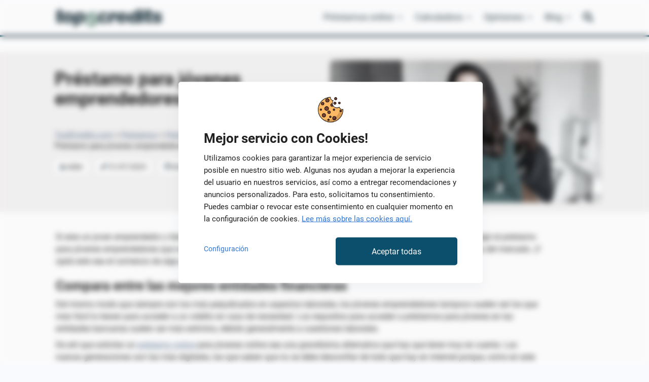

--- FILE ---
content_type: text/html; charset=UTF-8
request_url: https://www.top5credits.com/es/prestamos/prestamos-para-empresas/prestamo-para-jovenes-emprendedores/
body_size: 19452
content:
<!doctype html>
<html lang="es" >
<head>
	<meta charset="UTF-8" />
	<meta name="viewport" content="width=device-width, initial-scale=1" />
	<meta name="format-detection" content="telephone=no">

	<!-- Draivi Consent Manager -->
	<script data-no-optimize="1" src="https://cdn.top5credits.com/es/wp-content/plugins/draivi-cookies/js/draivi_consent_manager.js?cdn=1.1.1"></script>

	<script data-no-optimize="1">
		window.dataLayer = window.dataLayer || []; // Object not defined

		let ga4_id = undefined;
		let gtm_id = undefined;
		let sgtm_domain = undefined;
							sgtm_domain = "sgtm.es.top5credits.com";
					ga4_id = "G-BV09VTGZB3";
					gtm_id = "GTM-MJH5PJL";
		
		let fb_enabled = false;
		const sgtm_enabled = true;
		const sgtm_url = "https://" + sgtm_domain;
		const dmeventid = 176584845574667;

		const cm = ConsentManager.instance();
		cm.setup_state();

		// Target SGTM server
		if (sgtm_domain && ga4_id) {
			cm.set_sgtm_target(ga4_id, sgtm_url);
		}
	</script>
	<!-- End Draivi Consent Manager -->

    <script async src="https://pagead2.googlesyndication.com/pagead/js/adsbygoogle.js?client=ca-pub-4733442899129018"
     crossorigin="anonymous"></script>
	<style> .async-hide { opacity: 0 !important} </style>

					<!-- Google Tag Manager -->
				<script data-no-optimize="1">
					(function(w,d,s,l,i){w[l]=w[l]||[];w[l].push({'gtm.start':
					new Date().getTime(),event:'gtm.js'});var f=d.getElementsByTagName(s)[0],
					j=d.createElement(s),dl=l!='dataLayer'?'&l='+l:'';j.async=true;j.src=
					'https://'+sgtm_domain+'/gtm.js?id='+i+dl;f.parentNode.insertBefore(j,f);
					})(window,document,'script','dataLayer',gtm_id);
				</script>
	
	<script data-no-optimize="1">
		const pushPageLoadEvent = (name) => {
            ConsentManager.instance().gtm_publish_with_consents('event', name, {
                                                                                dmeventid: 176584845574667            });
        }

        // Send default page load event always
        //pushPageLoadEvent('DMPageLoad');

        // Send consent variant on page load or on consent update
        if (cm.is_consent_preset()) {
            pushPageLoadEvent('DMPageLoadConsent');
        }
        else {
            cm.on_consent_update(
                function (consents) {
                    pushPageLoadEvent('DMPageLoadConsent');
					if (consents.draivi_marketing === 'granted') {
						if (fb_enabled) {
							fbq('consent', 'grant');
						}
					}
                }
            );
        }
    </script>

	<script async type="text/javascript" src="//s.clickiocdn.com/t/237775/360_light.js"></script>

	<meta name='robots' content='index, follow, max-image-preview:large, max-snippet:-1, max-video-preview:-1' />
	<style>img:is([sizes="auto" i], [sizes^="auto," i]) { contain-intrinsic-size: 3000px 1500px }</style>
	
	<!-- This site is optimized with the Yoast SEO plugin v26.4 - https://yoast.com/wordpress/plugins/seo/ -->
	<title>Préstamo para jóvenes emprendedores - Top5Credits.com</title>
	<meta name="description" content="Te damos las claves para solicitar y obtener la aprobación de un préstamo para jóvenes emprendedores, ya sea sin nómina e incluso en ASNEF" />
	<link rel="canonical" href="https://www.top5credits.com/es/prestamos/prestamos-para-empresas/prestamo-para-jovenes-emprendedores/" />
	<meta property="og:locale" content="es_ES" />
	<meta property="og:type" content="article" />
	<meta property="og:title" content="Préstamo para jóvenes emprendedores - Top5Credits.com" />
	<meta property="og:description" content="Te damos las claves para solicitar y obtener la aprobación de un préstamo para jóvenes emprendedores, ya sea sin nómina e incluso en ASNEF" />
	<meta property="og:url" content="https://www.top5credits.com/es/prestamos/prestamos-para-empresas/prestamo-para-jovenes-emprendedores/" />
	<meta property="og:site_name" content="Top5Credits.com España" />
	<meta property="article:publisher" content="https://www.facebook.com/Top5Creditscom-Espa%c3%b1a-109158667157057" />
	<meta property="article:published_time" content="2023-07-31T11:07:50+00:00" />
	<meta property="article:modified_time" content="2024-03-05T08:33:58+00:00" />
	<meta property="og:image" content="https://cdn.top5credits.com/es/wp-content/uploads/sites/8/2023/07/prestamo-para-jovenes-emprendedores.jpg?cdn=1.1.1" />
	<meta property="og:image:width" content="1200" />
	<meta property="og:image:height" content="630" />
	<meta property="og:image:type" content="image/jpeg" />
	<meta name="author" content="Adán" />
	<meta name="twitter:card" content="summary_large_image" />
	<meta name="twitter:label1" content="Escrito por" />
	<meta name="twitter:data1" content="Adán" />
	<meta name="twitter:label2" content="Tiempo de lectura" />
	<meta name="twitter:data2" content="5 minutos" />
	<script type="application/ld+json" class="yoast-schema-graph">{"@context":"https://schema.org","@graph":[{"@type":"Article","@id":"https://www.top5credits.com/es/prestamos/prestamos-para-empresas/prestamo-para-jovenes-emprendedores/#article","isPartOf":{"@id":"https://www.top5credits.com/es/prestamos/prestamos-para-empresas/prestamo-para-jovenes-emprendedores/"},"author":{"name":"Adán","@id":"https://www.top5credits.com/es/#/schema/person/0c7d80985d360536fbadde1795becf08"},"headline":"Préstamo para jóvenes emprendedores","datePublished":"2023-07-31T11:07:50+00:00","dateModified":"2024-03-05T08:33:58+00:00","mainEntityOfPage":{"@id":"https://www.top5credits.com/es/prestamos/prestamos-para-empresas/prestamo-para-jovenes-emprendedores/"},"wordCount":1199,"publisher":{"@id":"https://www.top5credits.com/es/#organization"},"image":{"@id":"https://www.top5credits.com/es/prestamos/prestamos-para-empresas/prestamo-para-jovenes-emprendedores/#primaryimage"},"thumbnailUrl":"https://cdn.top5credits.com/es/wp-content/uploads/sites/8/2023/07/prestamo-para-jovenes-emprendedores.jpg?cdn=1.1.1","articleSection":["Préstamos para Empresas"],"inLanguage":"es"},{"@type":"WebPage","@id":"https://www.top5credits.com/es/prestamos/prestamos-para-empresas/prestamo-para-jovenes-emprendedores/","url":"https://www.top5credits.com/es/prestamos/prestamos-para-empresas/prestamo-para-jovenes-emprendedores/","name":"Préstamo para jóvenes emprendedores - Top5Credits.com","isPartOf":{"@id":"https://www.top5credits.com/es/#website"},"primaryImageOfPage":{"@id":"https://www.top5credits.com/es/prestamos/prestamos-para-empresas/prestamo-para-jovenes-emprendedores/#primaryimage"},"image":{"@id":"https://www.top5credits.com/es/prestamos/prestamos-para-empresas/prestamo-para-jovenes-emprendedores/#primaryimage"},"thumbnailUrl":"https://cdn.top5credits.com/es/wp-content/uploads/sites/8/2023/07/prestamo-para-jovenes-emprendedores.jpg?cdn=1.1.1","datePublished":"2023-07-31T11:07:50+00:00","dateModified":"2024-03-05T08:33:58+00:00","description":"Te damos las claves para solicitar y obtener la aprobación de un préstamo para jóvenes emprendedores, ya sea sin nómina e incluso en ASNEF","breadcrumb":{"@id":"https://www.top5credits.com/es/prestamos/prestamos-para-empresas/prestamo-para-jovenes-emprendedores/#breadcrumb"},"inLanguage":"es","potentialAction":[{"@type":"ReadAction","target":["https://www.top5credits.com/es/prestamos/prestamos-para-empresas/prestamo-para-jovenes-emprendedores/"]}]},{"@type":"ImageObject","inLanguage":"es","@id":"https://www.top5credits.com/es/prestamos/prestamos-para-empresas/prestamo-para-jovenes-emprendedores/#primaryimage","url":"https://cdn.top5credits.com/es/wp-content/uploads/sites/8/2023/07/prestamo-para-jovenes-emprendedores.jpg?cdn=1.1.1","contentUrl":"https://cdn.top5credits.com/es/wp-content/uploads/sites/8/2023/07/prestamo-para-jovenes-emprendedores.jpg?cdn=1.1.1","width":1200,"height":630,"caption":"solicitar préstamo para jovenes emprendedores"},{"@type":"BreadcrumbList","@id":"https://www.top5credits.com/es/prestamos/prestamos-para-empresas/prestamo-para-jovenes-emprendedores/#breadcrumb","itemListElement":[{"@type":"ListItem","position":1,"name":"Top5Credits.com","item":"https://www.top5credits.com/es/"},{"@type":"ListItem","position":2,"name":"Préstamos","item":"https://www.top5credits.com/es/prestamos/"},{"@type":"ListItem","position":3,"name":"Préstamos para Empresas","item":"https://www.top5credits.com/es/prestamos/prestamos-para-empresas/"},{"@type":"ListItem","position":4,"name":"Préstamo para jóvenes emprendedores"}]},{"@type":"WebSite","@id":"https://www.top5credits.com/es/#website","url":"https://www.top5credits.com/es/","name":"Top5Credits.com España","description":"","publisher":{"@id":"https://www.top5credits.com/es/#organization"},"potentialAction":[{"@type":"SearchAction","target":{"@type":"EntryPoint","urlTemplate":"https://www.top5credits.com/es/?s={search_term_string}"},"query-input":{"@type":"PropertyValueSpecification","valueRequired":true,"valueName":"search_term_string"}}],"inLanguage":"es"},{"@type":"Organization","@id":"https://www.top5credits.com/es/#organization","name":"Top5Credits.com","url":"https://www.top5credits.com/es/","logo":{"@type":"ImageObject","inLanguage":"es","@id":"https://www.top5credits.com/es/#/schema/logo/image/","url":"https://cdn.top5credits.com/es/wp-content/uploads/sites/8/2023/10/t5c-favicon.png","contentUrl":"https://cdn.top5credits.com/es/wp-content/uploads/sites/8/2023/10/t5c-favicon.png","width":512,"height":512,"caption":"Top5Credits.com"},"image":{"@id":"https://www.top5credits.com/es/#/schema/logo/image/"},"sameAs":["https://www.facebook.com/Top5Creditscom-España-109158667157057"]},{"@type":"Person","@id":"https://www.top5credits.com/es/#/schema/person/0c7d80985d360536fbadde1795becf08","name":"Adán","description":"Apasionado por el arte, la actualidad y la escritura. Con años de experiencia en finanzas y seguros, compaginado con varias colaboraciones con medios como Vice España y Movistar+.","url":"https://www.top5credits.com/es/author/adan/"}]}</script>
	<!-- / Yoast SEO plugin. -->


<link rel="alternate" type="application/rss+xml" title="Top5Credits.com España &raquo; Feed" href="https://www.top5credits.com/es/feed/" />
<link rel="alternate" type="application/rss+xml" title="Top5Credits.com España &raquo; Feed de los comentarios" href="https://www.top5credits.com/es/comments/feed/" />
<link rel='stylesheet' id='wp-block-library-css' href='https://cdn.top5credits.com/es/wp-includes/css/dist/block-library/style.min.css?ver=6.8.3&cdn=1.1.1' media='all' />
<style id='wp-block-library-theme-inline-css'>
.wp-block-audio :where(figcaption){color:#555;font-size:13px;text-align:center}.is-dark-theme .wp-block-audio :where(figcaption){color:#ffffffa6}.wp-block-audio{margin:0 0 1em}.wp-block-code{border:1px solid #ccc;border-radius:4px;font-family:Menlo,Consolas,monaco,monospace;padding:.8em 1em}.wp-block-embed :where(figcaption){color:#555;font-size:13px;text-align:center}.is-dark-theme .wp-block-embed :where(figcaption){color:#ffffffa6}.wp-block-embed{margin:0 0 1em}.blocks-gallery-caption{color:#555;font-size:13px;text-align:center}.is-dark-theme .blocks-gallery-caption{color:#ffffffa6}:root :where(.wp-block-image figcaption){color:#555;font-size:13px;text-align:center}.is-dark-theme :root :where(.wp-block-image figcaption){color:#ffffffa6}.wp-block-image{margin:0 0 1em}.wp-block-pullquote{border-bottom:4px solid;border-top:4px solid;color:currentColor;margin-bottom:1.75em}.wp-block-pullquote cite,.wp-block-pullquote footer,.wp-block-pullquote__citation{color:currentColor;font-size:.8125em;font-style:normal;text-transform:uppercase}.wp-block-quote{border-left:.25em solid;margin:0 0 1.75em;padding-left:1em}.wp-block-quote cite,.wp-block-quote footer{color:currentColor;font-size:.8125em;font-style:normal;position:relative}.wp-block-quote:where(.has-text-align-right){border-left:none;border-right:.25em solid;padding-left:0;padding-right:1em}.wp-block-quote:where(.has-text-align-center){border:none;padding-left:0}.wp-block-quote.is-large,.wp-block-quote.is-style-large,.wp-block-quote:where(.is-style-plain){border:none}.wp-block-search .wp-block-search__label{font-weight:700}.wp-block-search__button{border:1px solid #ccc;padding:.375em .625em}:where(.wp-block-group.has-background){padding:1.25em 2.375em}.wp-block-separator.has-css-opacity{opacity:.4}.wp-block-separator{border:none;border-bottom:2px solid;margin-left:auto;margin-right:auto}.wp-block-separator.has-alpha-channel-opacity{opacity:1}.wp-block-separator:not(.is-style-wide):not(.is-style-dots){width:100px}.wp-block-separator.has-background:not(.is-style-dots){border-bottom:none;height:1px}.wp-block-separator.has-background:not(.is-style-wide):not(.is-style-dots){height:2px}.wp-block-table{margin:0 0 1em}.wp-block-table td,.wp-block-table th{word-break:normal}.wp-block-table :where(figcaption){color:#555;font-size:13px;text-align:center}.is-dark-theme .wp-block-table :where(figcaption){color:#ffffffa6}.wp-block-video :where(figcaption){color:#555;font-size:13px;text-align:center}.is-dark-theme .wp-block-video :where(figcaption){color:#ffffffa6}.wp-block-video{margin:0 0 1em}:root :where(.wp-block-template-part.has-background){margin-bottom:0;margin-top:0;padding:1.25em 2.375em}
</style>
<style id='classic-theme-styles-inline-css'>
/*! This file is auto-generated */
.wp-block-button__link{color:#fff;background-color:#32373c;border-radius:9999px;box-shadow:none;text-decoration:none;padding:calc(.667em + 2px) calc(1.333em + 2px);font-size:1.125em}.wp-block-file__button{background:#32373c;color:#fff;text-decoration:none}
</style>
<link rel='stylesheet' id='twenty-twenty-one-custom-color-overrides-css' href='https://cdn.top5credits.com/es/wp-content/themes/twentytwentyone/assets/css/custom-color-overrides.css?ver=1.50&cdn=1.1.1' media='all' />
<style id='twenty-twenty-one-custom-color-overrides-inline-css'>
:root .editor-styles-wrapper{--global--color-background: #f9fafd;--global--color-primary: #000;--global--color-secondary: #000;--button--color-background: #000;--button--color-text-hover: #000;}
</style>
<style id='global-styles-inline-css'>
:root{--wp--preset--aspect-ratio--square: 1;--wp--preset--aspect-ratio--4-3: 4/3;--wp--preset--aspect-ratio--3-4: 3/4;--wp--preset--aspect-ratio--3-2: 3/2;--wp--preset--aspect-ratio--2-3: 2/3;--wp--preset--aspect-ratio--16-9: 16/9;--wp--preset--aspect-ratio--9-16: 9/16;--wp--preset--color--black: #000000;--wp--preset--color--cyan-bluish-gray: #abb8c3;--wp--preset--color--white: #FFFFFF;--wp--preset--color--pale-pink: #f78da7;--wp--preset--color--vivid-red: #cf2e2e;--wp--preset--color--luminous-vivid-orange: #ff6900;--wp--preset--color--luminous-vivid-amber: #fcb900;--wp--preset--color--light-green-cyan: #7bdcb5;--wp--preset--color--vivid-green-cyan: #00d084;--wp--preset--color--pale-cyan-blue: #8ed1fc;--wp--preset--color--vivid-cyan-blue: #0693e3;--wp--preset--color--vivid-purple: #9b51e0;--wp--preset--color--gray: #292929;--wp--preset--color--beige: #F2EEEB;--wp--preset--color--backgroundeffect: #DCEEF6;--wp--preset--color--cta: #00AF6E;--wp--preset--color--effect: #FF6633;--wp--preset--color--effect-2: #F68F19;--wp--preset--color--dmtitle: #004697;--wp--preset--color--error: #FF4343;--wp--preset--color--link: #0F79B7;--wp--preset--color--dmdark: #003878;--wp--preset--gradient--vivid-cyan-blue-to-vivid-purple: linear-gradient(135deg,rgba(6,147,227,1) 0%,rgb(155,81,224) 100%);--wp--preset--gradient--light-green-cyan-to-vivid-green-cyan: linear-gradient(135deg,rgb(122,220,180) 0%,rgb(0,208,130) 100%);--wp--preset--gradient--luminous-vivid-amber-to-luminous-vivid-orange: linear-gradient(135deg,rgba(252,185,0,1) 0%,rgba(255,105,0,1) 100%);--wp--preset--gradient--luminous-vivid-orange-to-vivid-red: linear-gradient(135deg,rgba(255,105,0,1) 0%,rgb(207,46,46) 100%);--wp--preset--gradient--very-light-gray-to-cyan-bluish-gray: linear-gradient(135deg,rgb(238,238,238) 0%,rgb(169,184,195) 100%);--wp--preset--gradient--cool-to-warm-spectrum: linear-gradient(135deg,rgb(74,234,220) 0%,rgb(151,120,209) 20%,rgb(207,42,186) 40%,rgb(238,44,130) 60%,rgb(251,105,98) 80%,rgb(254,248,76) 100%);--wp--preset--gradient--blush-light-purple: linear-gradient(135deg,rgb(255,206,236) 0%,rgb(152,150,240) 100%);--wp--preset--gradient--blush-bordeaux: linear-gradient(135deg,rgb(254,205,165) 0%,rgb(254,45,45) 50%,rgb(107,0,62) 100%);--wp--preset--gradient--luminous-dusk: linear-gradient(135deg,rgb(255,203,112) 0%,rgb(199,81,192) 50%,rgb(65,88,208) 100%);--wp--preset--gradient--pale-ocean: linear-gradient(135deg,rgb(255,245,203) 0%,rgb(182,227,212) 50%,rgb(51,167,181) 100%);--wp--preset--gradient--electric-grass: linear-gradient(135deg,rgb(202,248,128) 0%,rgb(113,206,126) 100%);--wp--preset--gradient--midnight: linear-gradient(135deg,rgb(2,3,129) 0%,rgb(40,116,252) 100%);--wp--preset--gradient--purple-to-yellow: linear-gradient(160deg, #D1D1E4 0%, #EEEADD 100%);--wp--preset--gradient--yellow-to-purple: linear-gradient(160deg, #EEEADD 0%, #D1D1E4 100%);--wp--preset--gradient--green-to-yellow: linear-gradient(160deg, #D1E4DD 0%, #EEEADD 100%);--wp--preset--gradient--yellow-to-green: linear-gradient(160deg, #EEEADD 0%, #D1E4DD 100%);--wp--preset--gradient--red-to-yellow: linear-gradient(160deg, #E4D1D1 0%, #EEEADD 100%);--wp--preset--gradient--yellow-to-red: linear-gradient(160deg, #EEEADD 0%, #E4D1D1 100%);--wp--preset--gradient--purple-to-red: linear-gradient(160deg, #D1D1E4 0%, #E4D1D1 100%);--wp--preset--gradient--red-to-purple: linear-gradient(160deg, #E4D1D1 0%, #D1D1E4 100%);--wp--preset--font-size--small: 18px;--wp--preset--font-size--medium: 20px;--wp--preset--font-size--large: 24px;--wp--preset--font-size--x-large: 42px;--wp--preset--font-size--extra-small: 16px;--wp--preset--font-size--normal: 20px;--wp--preset--font-size--extra-large: 40px;--wp--preset--font-size--huge: 96px;--wp--preset--font-size--gigantic: 144px;--wp--preset--spacing--20: 0.44rem;--wp--preset--spacing--30: 0.67rem;--wp--preset--spacing--40: 1rem;--wp--preset--spacing--50: 1.5rem;--wp--preset--spacing--60: 2.25rem;--wp--preset--spacing--70: 3.38rem;--wp--preset--spacing--80: 5.06rem;--wp--preset--shadow--natural: 6px 6px 9px rgba(0, 0, 0, 0.2);--wp--preset--shadow--deep: 12px 12px 50px rgba(0, 0, 0, 0.4);--wp--preset--shadow--sharp: 6px 6px 0px rgba(0, 0, 0, 0.2);--wp--preset--shadow--outlined: 6px 6px 0px -3px rgba(255, 255, 255, 1), 6px 6px rgba(0, 0, 0, 1);--wp--preset--shadow--crisp: 6px 6px 0px rgba(0, 0, 0, 1);}:where(.is-layout-flex){gap: 0.5em;}:where(.is-layout-grid){gap: 0.5em;}body .is-layout-flex{display: flex;}.is-layout-flex{flex-wrap: wrap;align-items: center;}.is-layout-flex > :is(*, div){margin: 0;}body .is-layout-grid{display: grid;}.is-layout-grid > :is(*, div){margin: 0;}:where(.wp-block-columns.is-layout-flex){gap: 2em;}:where(.wp-block-columns.is-layout-grid){gap: 2em;}:where(.wp-block-post-template.is-layout-flex){gap: 1.25em;}:where(.wp-block-post-template.is-layout-grid){gap: 1.25em;}.has-black-color{color: var(--wp--preset--color--black) !important;}.has-cyan-bluish-gray-color{color: var(--wp--preset--color--cyan-bluish-gray) !important;}.has-white-color{color: var(--wp--preset--color--white) !important;}.has-pale-pink-color{color: var(--wp--preset--color--pale-pink) !important;}.has-vivid-red-color{color: var(--wp--preset--color--vivid-red) !important;}.has-luminous-vivid-orange-color{color: var(--wp--preset--color--luminous-vivid-orange) !important;}.has-luminous-vivid-amber-color{color: var(--wp--preset--color--luminous-vivid-amber) !important;}.has-light-green-cyan-color{color: var(--wp--preset--color--light-green-cyan) !important;}.has-vivid-green-cyan-color{color: var(--wp--preset--color--vivid-green-cyan) !important;}.has-pale-cyan-blue-color{color: var(--wp--preset--color--pale-cyan-blue) !important;}.has-vivid-cyan-blue-color{color: var(--wp--preset--color--vivid-cyan-blue) !important;}.has-vivid-purple-color{color: var(--wp--preset--color--vivid-purple) !important;}.has-black-background-color{background-color: var(--wp--preset--color--black) !important;}.has-cyan-bluish-gray-background-color{background-color: var(--wp--preset--color--cyan-bluish-gray) !important;}.has-white-background-color{background-color: var(--wp--preset--color--white) !important;}.has-pale-pink-background-color{background-color: var(--wp--preset--color--pale-pink) !important;}.has-vivid-red-background-color{background-color: var(--wp--preset--color--vivid-red) !important;}.has-luminous-vivid-orange-background-color{background-color: var(--wp--preset--color--luminous-vivid-orange) !important;}.has-luminous-vivid-amber-background-color{background-color: var(--wp--preset--color--luminous-vivid-amber) !important;}.has-light-green-cyan-background-color{background-color: var(--wp--preset--color--light-green-cyan) !important;}.has-vivid-green-cyan-background-color{background-color: var(--wp--preset--color--vivid-green-cyan) !important;}.has-pale-cyan-blue-background-color{background-color: var(--wp--preset--color--pale-cyan-blue) !important;}.has-vivid-cyan-blue-background-color{background-color: var(--wp--preset--color--vivid-cyan-blue) !important;}.has-vivid-purple-background-color{background-color: var(--wp--preset--color--vivid-purple) !important;}.has-black-border-color{border-color: var(--wp--preset--color--black) !important;}.has-cyan-bluish-gray-border-color{border-color: var(--wp--preset--color--cyan-bluish-gray) !important;}.has-white-border-color{border-color: var(--wp--preset--color--white) !important;}.has-pale-pink-border-color{border-color: var(--wp--preset--color--pale-pink) !important;}.has-vivid-red-border-color{border-color: var(--wp--preset--color--vivid-red) !important;}.has-luminous-vivid-orange-border-color{border-color: var(--wp--preset--color--luminous-vivid-orange) !important;}.has-luminous-vivid-amber-border-color{border-color: var(--wp--preset--color--luminous-vivid-amber) !important;}.has-light-green-cyan-border-color{border-color: var(--wp--preset--color--light-green-cyan) !important;}.has-vivid-green-cyan-border-color{border-color: var(--wp--preset--color--vivid-green-cyan) !important;}.has-pale-cyan-blue-border-color{border-color: var(--wp--preset--color--pale-cyan-blue) !important;}.has-vivid-cyan-blue-border-color{border-color: var(--wp--preset--color--vivid-cyan-blue) !important;}.has-vivid-purple-border-color{border-color: var(--wp--preset--color--vivid-purple) !important;}.has-vivid-cyan-blue-to-vivid-purple-gradient-background{background: var(--wp--preset--gradient--vivid-cyan-blue-to-vivid-purple) !important;}.has-light-green-cyan-to-vivid-green-cyan-gradient-background{background: var(--wp--preset--gradient--light-green-cyan-to-vivid-green-cyan) !important;}.has-luminous-vivid-amber-to-luminous-vivid-orange-gradient-background{background: var(--wp--preset--gradient--luminous-vivid-amber-to-luminous-vivid-orange) !important;}.has-luminous-vivid-orange-to-vivid-red-gradient-background{background: var(--wp--preset--gradient--luminous-vivid-orange-to-vivid-red) !important;}.has-very-light-gray-to-cyan-bluish-gray-gradient-background{background: var(--wp--preset--gradient--very-light-gray-to-cyan-bluish-gray) !important;}.has-cool-to-warm-spectrum-gradient-background{background: var(--wp--preset--gradient--cool-to-warm-spectrum) !important;}.has-blush-light-purple-gradient-background{background: var(--wp--preset--gradient--blush-light-purple) !important;}.has-blush-bordeaux-gradient-background{background: var(--wp--preset--gradient--blush-bordeaux) !important;}.has-luminous-dusk-gradient-background{background: var(--wp--preset--gradient--luminous-dusk) !important;}.has-pale-ocean-gradient-background{background: var(--wp--preset--gradient--pale-ocean) !important;}.has-electric-grass-gradient-background{background: var(--wp--preset--gradient--electric-grass) !important;}.has-midnight-gradient-background{background: var(--wp--preset--gradient--midnight) !important;}.has-small-font-size{font-size: var(--wp--preset--font-size--small) !important;}.has-medium-font-size{font-size: var(--wp--preset--font-size--medium) !important;}.has-large-font-size{font-size: var(--wp--preset--font-size--large) !important;}.has-x-large-font-size{font-size: var(--wp--preset--font-size--x-large) !important;}
:where(.wp-block-post-template.is-layout-flex){gap: 1.25em;}:where(.wp-block-post-template.is-layout-grid){gap: 1.25em;}
:where(.wp-block-columns.is-layout-flex){gap: 2em;}:where(.wp-block-columns.is-layout-grid){gap: 2em;}
:root :where(.wp-block-pullquote){font-size: 1.5em;line-height: 1.6;}
</style>
<link rel='stylesheet' id='draivi-calculator-css' href='https://cdn.top5credits.com/es/wp-content/plugins/draivi-calcs/style.css?ver=0.5&cdn=1.1.1' media='all' />
<link rel='stylesheet' id='twenty-twenty-one-style-css' href='https://cdn.top5credits.com/es/wp-content/themes/twentytwentyone/style.css?ver=1.50&cdn=1.1.1' media='all' />
<style id='twenty-twenty-one-style-inline-css'>
:root{--global--color-background: #f9fafd;--global--color-primary: #000;--global--color-secondary: #000;--button--color-background: #000;--button--color-text-hover: #000;}
</style>
<link rel='stylesheet' id='topfive-style-css' href='https://cdn.top5credits.com/es/wp-content/themes/topfive/style.min.css?ver=1.50&cdn=1.1.1' media='all' />
<script src="https://cdn.top5credits.com/es/wp-includes/js/jquery/jquery.min.js?ver=3.7.1&cdn=1.1.1" id="jquery-core-js"></script>
<script src="https://cdn.top5credits.com/es/wp-includes/js/jquery/jquery-migrate.min.js?ver=3.4.1&cdn=1.1.1" id="jquery-migrate-js"></script>
<script id="twenty-twenty-one-ie11-polyfills-js-after">
( Element.prototype.matches && Element.prototype.closest && window.NodeList && NodeList.prototype.forEach ) || document.write( '<script src="https://www.top5credits.com/es/wp-content/themes/twentytwentyone/assets/js/polyfills.js?ver=1.50"></scr' + 'ipt>' );
</script>
<script src="https://www.top5credits.com/es/wp-content/themes/twentytwentyone/assets/js/primary-navigation.js?ver=1.50" id="twenty-twenty-one-primary-navigation-script-js" defer data-wp-strategy="defer"></script>
<link rel="https://api.w.org/" href="https://www.top5credits.com/es/wp-json/" /><link rel="alternate" title="JSON" type="application/json" href="https://www.top5credits.com/es/wp-json/wp/v2/posts/12094" /><link rel='shortlink' href='https://www.top5credits.com/es/?p=12094' />
<link rel="alternate" title="oEmbed (JSON)" type="application/json+oembed" href="https://www.top5credits.com/es/wp-json/oembed/1.0/embed?url=https%3A%2F%2Fwww.top5credits.com%2Fes%2Fprestamos%2Fprestamos-para-empresas%2Fprestamo-para-jovenes-emprendedores%2F" />
<link rel="alternate" title="oEmbed (XML)" type="text/xml+oembed" href="https://www.top5credits.com/es/wp-json/oembed/1.0/embed?url=https%3A%2F%2Fwww.top5credits.com%2Fes%2Fprestamos%2Fprestamos-para-empresas%2Fprestamo-para-jovenes-emprendedores%2F&#038;format=xml" />
<style id="custom-background-css">
body.custom-background { background-color: #f9fafd; }
</style>
	<link rel="icon" href="https://cdn.top5credits.com/es/wp-content/uploads/sites/8/2023/10/cropped-t5c-favicon-32x32.png?cdn=1.1.1" sizes="32x32" />
<link rel="icon" href="https://cdn.top5credits.com/es/wp-content/uploads/sites/8/2023/10/cropped-t5c-favicon-192x192.png?cdn=1.1.1" sizes="192x192" />
<link rel="apple-touch-icon" href="https://cdn.top5credits.com/es/wp-content/uploads/sites/8/2023/10/cropped-t5c-favicon-180x180.png?cdn=1.1.1" />
<meta name="msapplication-TileImage" content="https://cdn.top5credits.com/es/wp-content/uploads/sites/8/2023/10/cropped-t5c-favicon-270x270.png?cdn=1.1.1" />
        <script>
                window.__ClickioDataInsights__ = window.__ClickioDataInsights__ || {};
                window.__ClickioDataInsights__.data = window.__ClickioDataInsights__.data || {};
                window.__ClickioDataInsights__.data["u_id"] =  "";
                window.__ClickioDataInsights__.data["u_cid"] = "";
                window.__ClickioDataInsights__.data["u_utm_source"] = "";
                window.__ClickioDataInsights__.data["u_utm_content"] = "";
                window.__ClickioDataInsights__.data["u_utm_campaign"] = "";
                window.__ClickioDataInsights__.data["u_sub"] = "";
            </script>
    
	
	  	
	<link rel="preload" as="font" type="font/woff2" href="https://cdn.top5credits.com/wp-content/themes/topfive/fonts/roboto-v30-latin-regular.woff2" crossorigin>
	<link rel="preload" as="font" type="font/woff2" href="https://cdn.top5credits.com/wp-content/themes/topfive/fonts/roboto-v30-latin-700.woff2" crossorigin>
</head>

<body id="espanja" class="wp-singular post-template post-template-page-artikkeli post-template-page-artikkeli-php single single-post postid-12094 single-format-standard custom-background wp-custom-logo wp-embed-responsive wp-theme-twentytwentyone wp-child-theme-topfive is-light-theme has-background-white no-js singular has-main-navigation">
		<noscript><iframe src="https://sgtm.es.top5credits.com/ns.html?id=GTM-MJH5PJL"	height="0" width="0" style="display:none;visibility:hidden"></iframe></noscript>
		<noscript><img height="1" width="1" style="display:none" src="https://www.facebook.com/tr?id=895973640852671&ev=PageView&noscript=1"/></noscript>
	<div id="page" class="site">
	<a class="skip-link screen-reader-text" href="#content">Saltar al contenido</a>

	
<header id="masthead" class="site-header has-logo has-menu">
	<div class="header_inner_container">
	 
 <div class="site-branding">
 
	 <div class="site-logo" style="width: 210px;">
		 			 <a href="https://www.top5credits.com/es/" class="custom-logo-link" rel="home">
		      <svg id="b" data-name="Layer 2" xmlns="http://www.w3.org/2000/svg" viewBox="0 0 210 33.08">
      <g id="c" data-name="a">
        <path d="m3.46,5.8L4.26.06h7.67l-.85,5.74h3.46l-.72,5.04h-3.4l-1.03,6.87c-.12.79-.12,1.12-.12,1.41,0,.99.54,1.24,2.52,1.24h.95l-.83,5.75c-1.61.17-2.44.25-3.76.25-4.84,0-6.83-1.49-6.83-5.01,0-.33,0-.54.12-1.24v-.26l.04-.12v-.21l.04-.16,1.23-8.52H0l.79-5.04h2.67Z" style="fill: #0b506c; stroke-width: 0px;"/>
        <path d="m33.07,8.8c1.61,1.61,2.48,4.09,2.48,6.94,0,6.9-4.6,10.63-11.83,10.63-6.28,0-10.44-3.19-10.44-9.1,0-6.73,4.71-11.44,11.49-11.44,3.35,0,6.36,1.12,8.3,2.97Zm-11.98,8.92c0,2.56.95,3.84,2.89,3.84.91,0,1.65-.29,2.19-.91,1.03-1.12,1.65-3.26,1.65-5.58,0-2.56-.91-3.84-2.77-3.84-2.36,0-3.97,2.64-3.97,6.49h0Z" style="fill: #0b506c; stroke-width: 0px;"/>
        <path d="m45.91,5.8l-.4,3.08c1.49-2.15,3.14-3.02,5.66-3.02,4.79,0,7.89,3.68,7.89,9.25,0,6.9-3.91,11.25-9.4,11.25-2.85,0-4.48-.39-5.92-2.7l-1.4,9.38h-7.6l4.09-27.25h7.1,0Zm-1.23,11.43c0,2.31,1.07,3.59,2.89,3.59,2.31,0,3.84-2.31,3.84-5.62,0-2.36-1.03-3.68-2.89-3.68-2.19,0-3.84,2.52-3.84,5.7Z" style="fill: #0b506c; stroke-width: 0px;"/>
        <path d="m72.89,14.62c5.27,0,8.77,3.34,8.77,8.4,0,6.06-4.57,10.05-11.29,10.05-4.41,0-8.16-1.69-9.8-4.45-.62-1.11-.95-2.39-.95-3.87h7.4c.5,1.61,1.57,2.44,3.27,2.44,2.27,0,3.89-1.7,3.89-4.01,0-2.15-1.36-3.6-3.51-3.6-1.28,0-1.9.33-2.85,1.45h-7.35l3.84-15.22h17.03l-.87,6.22h-11.4l-.99,4.04c1.85-1.11,3.05-1.44,4.82-1.44h0Z" style="fill: #3ba982; stroke-width: 0px;"/>
        <path d="m101.46,23.56c-2.02,2.14-4.92,2.81-8.38,2.81s-6.4-.59-8.25-2.36c-1.48-1.48-2.39-3.87-2.39-6.46,0-3.75.99-6.42,3.25-8.56,2.14-2.02,5.06-3.13,8.4-3.13,5.93,0,9.88,3.09,10.08,8.03h-7.49c-.29-1.28-.41-1.61-.74-1.98-.45-.53-1.11-.78-1.89-.78-2.3,0-3.91,2.72-3.91,6.67,0,2.51.95,3.79,2.88,3.79.95,0,1.81-.41,2.43-1.19.29-.33.45-.78.82-1.89h7.53c-.16,1.89-.95,3.58-2.35,5.06h0Z" style="fill: #0b506c; stroke-width: 0px;"/>
        <path d="m113.85,5.8l-.67,4.24c1.45-3.02,2.81-4.2,5.7-4.2.45,0,.79,0,1.28.04l-1.16,7.92c-.79-.12-1.74-.21-2.11-.21-2.65,0-3.68,1.03-4.13,3.84l-1.32,8.93h-7.65l3.02-20.62,7.02.05Z" style="fill: #0b506c; stroke-width: 0px;"/>
        <path d="m139.29,23.84c-2.03,1.95-5.41,2.53-9.06,2.53-3.44,0-6.67-.53-8.46-2.32-1.49-1.49-2.49-4.11-2.49-6.48,0-7.14,4.61-11.83,11.58-11.83s10.67,3.86,10.67,10.13c0,.46,0,1-.12,2.16h-14.36c0,1.41.04,1.74.37,2.45.46,1,1.58,1.62,3.03,1.62s2.45-.62,2.99-1.83h7.8c-.62,1.83-1,2.61-1.95,3.57h0Zm-8.18-13.33c-1.98,0-2.85.91-3.68,3.88h6.78c-.04-2.69-.99-3.88-3.1-3.88h0Z" style="fill: #0b506c; stroke-width: 0px;"/>
        <path d="m150.35,26.37c-2.15,0-3.83-.17-5.28-1.54-1.78-1.69-2.48-3.8-2.48-7.07,0-6.82,3.97-11.99,9.43-11.99,2.69,0,4.3.91,5.91,3.22l1.28-9h7.68l-3.87,26.36h-7.07l.33-2.44c-1.86,2.19-3.44,2.44-5.92,2.44Zm-.11-8.89c0,2.36,1.03,3.76,2.89,3.76,2.15,0,3.8-2.44,3.8-5.62,0-2.36-1.12-3.76-2.97-3.76-2.02,0-3.72,2.48-3.72,5.62h0Z" style="fill: #0b506c; stroke-width: 0px;"/>
        <path d="m175.53,5.8l-3.02,20.56h-7.65l3.02-20.56h7.65Zm.84-5.8l-.56,3.78h-7.63l.56-3.78h7.63Z" style="fill: #0b506c; stroke-width: 0px;"/>
        <path d="m179.34,5.8l.8-5.74h7.67l-.84,5.74h3.46l-.73,5.04h-3.44l-1.03,6.87c-.12.79-.12,1.12-.12,1.41,0,.99.54,1.24,2.52,1.24h.95l-.83,5.75c-1.61.17-2.44.25-3.76.25-4.84,0-6.83-1.49-6.83-5.01,0-.33,0-.54.12-1.24v-.26l.04-.12v-.21l.04-.16,1.23-8.52h-2.75l.79-5.04h2.7Z" style="fill: #0b506c; stroke-width: 0px;"/>
        <path d="m199.4,22.72c1.48,0,2.35-.7,2.35-1.81,0-.95-.49-1.32-4.74-2.64-2.97-.99-4.12-1.61-5.15-2.84-.62-.82-1.03-1.98-1.03-3.13,0-1.65.87-3.42,2.31-4.53,1.65-1.32,3.75-1.9,7.09-1.9,6.31,0,9.65,2.39,9.77,6.97h-7.05c-.12-2.1-.91-2.89-2.72-2.89-1.32,0-2.14.58-2.14,1.69,0,1.03.54,1.36,5.03,2.68,4.62,1.28,6.35,2.93,6.35,5.9,0,4.29-3.74,6.16-10.05,6.16-4.29,0-7.68-.68-9.16-2.98-.78-1.15-.99-2.06-1.03-4h7.3c.04,2.35.86,3.34,2.89,3.34h0Z" style="fill: #0b506c; stroke-width: 0px;"/>
      </g>
    </svg>
		 
		  
			 </a>
		 	 </div> <!-- .site-logo -->
	 
 </div><!-- .site-branding -->
	
<nav id="site-navigation" class="primary-navigation"
    aria-label="Menú principal">
    <div class="menu-button-container">
        <button id="primary-mobile-menu" class="button" aria-controls="primary-menu-list" aria-expanded="false">
            <span class="dropdown-icon open">
                <svg class="svg-icon" width="24" height="24" aria-hidden="true" role="img" focusable="false" viewBox="0 0 24 24" fill="none" xmlns="http://www.w3.org/2000/svg"><path fill-rule="evenodd" clip-rule="evenodd" d="M4.5 6H19.5V7.5H4.5V6ZM4.5 12H19.5V13.5H4.5V12ZM19.5 18H4.5V19.5H19.5V18Z" fill="currentColor"/></svg>            </span>
            <span class="dropdown-icon close">
                <svg class="svg-icon" width="24" height="24" aria-hidden="true" role="img" focusable="false" viewBox="0 0 24 24" fill="none" xmlns="http://www.w3.org/2000/svg"><path fill-rule="evenodd" clip-rule="evenodd" d="M12 10.9394L5.53033 4.46973L4.46967 5.53039L10.9393 12.0001L4.46967 18.4697L5.53033 19.5304L12 13.0607L18.4697 19.5304L19.5303 18.4697L13.0607 12.0001L19.5303 5.53039L18.4697 4.46973L12 10.9394Z" fill="currentColor"/></svg>            </span>
        </button><!-- #primary-mobile-menu -->
    </div><!-- .menu-button-container -->
    <div class="primary-menu-container"><ul id="primary-menu-list" class="menu-wrapper"><li id="menu-item-51" class="menu-item menu-item-type-post_type menu-item-object-page menu-item-has-children menu-item-51"><a href="https://www.top5credits.com/es/prestamos-personales/">Préstamos online</a><button class="sub-menu-toggle" aria-expanded="false" onClick="twentytwentyoneExpandSubMenu(this)"><span class="icon-plus"><svg class="svg-icon" width="18" height="18" aria-hidden="true" role="img" focusable="false" viewBox="0 0 24 24" fill="none" xmlns="http://www.w3.org/2000/svg"><path fill-rule="evenodd" clip-rule="evenodd" d="M18 11.2h-5.2V6h-1.6v5.2H6v1.6h5.2V18h1.6v-5.2H18z" fill="currentColor"/></svg></span><span class="icon-minus"><svg class="svg-icon" width="18" height="18" aria-hidden="true" role="img" focusable="false" viewBox="0 0 24 24" fill="none" xmlns="http://www.w3.org/2000/svg"><path fill-rule="evenodd" clip-rule="evenodd" d="M6 11h12v2H6z" fill="currentColor"/></svg></span><span class="screen-reader-text">Abrir el menú</span></button>
<ul class="sub-menu">
	<li id="menu-item-14531" class="menu-item menu-item-type-post_type menu-item-object-page menu-item-14531"><a href="https://www.top5credits.com/es/creditos-rapidos/">Créditos Rápidos</a></li>
	<li id="menu-item-835" class="menu-item menu-item-type-post_type menu-item-object-page menu-item-835"><a href="https://www.top5credits.com/es/microprestamos/">Micropréstamos</a></li>
	<li id="menu-item-743" class="menu-item menu-item-type-post_type menu-item-object-page menu-item-743"><a href="https://www.top5credits.com/es/prestamos-personales-baratos/">Préstamos personales baratos</a></li>
	<li id="menu-item-760" class="menu-item menu-item-type-post_type menu-item-object-page menu-item-760"><a href="https://www.top5credits.com/es/prestamos-personales-con-asnef/">Préstamos con ASNEF</a></li>
	<li id="menu-item-2730" class="menu-item menu-item-type-post_type menu-item-object-page menu-item-2730"><a href="https://www.top5credits.com/es/prestamos-personales/prestamo-1000-euros/">Préstamo 1000 €</a></li>
	<li id="menu-item-2729" class="menu-item menu-item-type-post_type menu-item-object-page menu-item-2729"><a href="https://www.top5credits.com/es/prestamos-personales/prestamo-3000-euros/">Préstamo 3000 €</a></li>
	<li id="menu-item-765" class="menu-item menu-item-type-post_type menu-item-object-page menu-item-765"><a href="https://www.top5credits.com/es/reunificacion-de-deudas/">Reunificación de deudas</a></li>
	<li id="menu-item-14530" class="menu-item menu-item-type-post_type menu-item-object-page menu-item-14530"><a href="https://www.top5credits.com/es/prestamo-con-el-coche-como-aval/">Préstamo con el coche como aval</a></li>
	<li id="menu-item-14527" class="menu-item menu-item-type-post_type menu-item-object-page menu-item-14527"><a href="https://www.top5credits.com/es/prestamos-pequenos/">Préstamos pequeños</a></li>
</ul>
</li>
<li id="menu-item-2690" class="menu-item menu-item-type-post_type menu-item-object-page menu-item-has-children menu-item-2690"><a href="https://www.top5credits.com/es/calculadora/">Calculadora</a><button class="sub-menu-toggle" aria-expanded="false" onClick="twentytwentyoneExpandSubMenu(this)"><span class="icon-plus"><svg class="svg-icon" width="18" height="18" aria-hidden="true" role="img" focusable="false" viewBox="0 0 24 24" fill="none" xmlns="http://www.w3.org/2000/svg"><path fill-rule="evenodd" clip-rule="evenodd" d="M18 11.2h-5.2V6h-1.6v5.2H6v1.6h5.2V18h1.6v-5.2H18z" fill="currentColor"/></svg></span><span class="icon-minus"><svg class="svg-icon" width="18" height="18" aria-hidden="true" role="img" focusable="false" viewBox="0 0 24 24" fill="none" xmlns="http://www.w3.org/2000/svg"><path fill-rule="evenodd" clip-rule="evenodd" d="M6 11h12v2H6z" fill="currentColor"/></svg></span><span class="screen-reader-text">Abrir el menú</span></button>
<ul class="sub-menu">
	<li id="menu-item-11421" class="menu-item menu-item-type-post_type menu-item-object-page menu-item-11421"><a href="https://www.top5credits.com/es/simulador-de-prestamos-personales/">Simulador de Préstamos Personales</a></li>
	<li id="menu-item-14526" class="menu-item menu-item-type-post_type menu-item-object-page menu-item-14526"><a href="https://www.top5credits.com/es/simulador-de-prestamo-flexible/">Simulador de préstamo flexible</a></li>
</ul>
</li>
<li id="menu-item-731" class="menu-item menu-item-type-post_type menu-item-object-page menu-item-has-children menu-item-731"><a href="https://www.top5credits.com/es/opiniones/">Opiniones</a><button class="sub-menu-toggle" aria-expanded="false" onClick="twentytwentyoneExpandSubMenu(this)"><span class="icon-plus"><svg class="svg-icon" width="18" height="18" aria-hidden="true" role="img" focusable="false" viewBox="0 0 24 24" fill="none" xmlns="http://www.w3.org/2000/svg"><path fill-rule="evenodd" clip-rule="evenodd" d="M18 11.2h-5.2V6h-1.6v5.2H6v1.6h5.2V18h1.6v-5.2H18z" fill="currentColor"/></svg></span><span class="icon-minus"><svg class="svg-icon" width="18" height="18" aria-hidden="true" role="img" focusable="false" viewBox="0 0 24 24" fill="none" xmlns="http://www.w3.org/2000/svg"><path fill-rule="evenodd" clip-rule="evenodd" d="M6 11h12v2H6z" fill="currentColor"/></svg></span><span class="screen-reader-text">Abrir el menú</span></button>
<ul class="sub-menu">
	<li id="menu-item-14528" class="menu-item menu-item-type-taxonomy menu-item-object-category menu-item-14528"><a href="https://www.top5credits.com/es/cuentas-opiniones/">Cuentas Opiniones</a></li>
	<li id="menu-item-14529" class="menu-item menu-item-type-taxonomy menu-item-object-category menu-item-14529"><a href="https://www.top5credits.com/es/tarjetas-opiniones/">Tarjetas Opiniones</a></li>
</ul>
</li>
<li id="menu-item-13964" class="menu-item menu-item-type-post_type menu-item-object-page menu-item-has-children menu-item-13964"><a href="https://www.top5credits.com/es/blog/">Blog</a><button class="sub-menu-toggle" aria-expanded="false" onClick="twentytwentyoneExpandSubMenu(this)"><span class="icon-plus"><svg class="svg-icon" width="18" height="18" aria-hidden="true" role="img" focusable="false" viewBox="0 0 24 24" fill="none" xmlns="http://www.w3.org/2000/svg"><path fill-rule="evenodd" clip-rule="evenodd" d="M18 11.2h-5.2V6h-1.6v5.2H6v1.6h5.2V18h1.6v-5.2H18z" fill="currentColor"/></svg></span><span class="icon-minus"><svg class="svg-icon" width="18" height="18" aria-hidden="true" role="img" focusable="false" viewBox="0 0 24 24" fill="none" xmlns="http://www.w3.org/2000/svg"><path fill-rule="evenodd" clip-rule="evenodd" d="M6 11h12v2H6z" fill="currentColor"/></svg></span><span class="screen-reader-text">Abrir el menú</span></button>
<ul class="sub-menu">
	<li id="menu-item-5359" class="menu-item menu-item-type-taxonomy menu-item-object-category menu-item-5359"><a href="https://www.top5credits.com/es/noticias/">Noticias</a></li>
</ul>
</li>

					<li><div id="top5search" class="nav-search">
						<form class="search-form" role="search" method="get" action="https://www.top5credits.com/es/">
							<div class="search-container">
								<input type="text" class="search-input" name="s"
									placeholder="Buscar &hellip;" required />
								<button type="submit" class="search-button">
									<svg xmlns="http://www.w3.org/2000/svg" width="20" height="20" viewBox="0 0 22.06 22.06">
										<path id="Icon_map-search" data-name="Icon map-search"
											d="M17.582,14.647a8.724,8.724,0,1,0-2.937,2.934L20.565,23.5,23.5,20.563Zm-7.438.883a5.382,5.382,0,1,1,5.385-5.379A5.391,5.391,0,0,1,10.144,15.53Z"
											transform="translate(-1.44 -1.44)" fill="#fff" />
									</svg>
								</button>
							</div>
						</form>
					</div><!-- #top5search -->
					</li>
					<div class="top5search">
					<div class="search-icon">
						<svg xmlns="http://www.w3.org/2000/svg" width="20" height="20" viewBox="0 0 22.06 22.06"><path id="Icon_map-search" data-name="Icon map-search" d="M17.582,14.647a8.724,8.724,0,1,0-2.937,2.934L20.565,23.5,23.5,20.563Zm-7.438.883a5.382,5.382,0,1,1,5.385-5.379A5.391,5.391,0,0,1,10.144,15.53Z" transform="translate(-1.44 -1.44)" fill="#0B4F6C"/></svg>
					</div>
					</div>
				</ul></div></nav><!-- #site-navigation -->
	<div class="search-icon" id="search-icon-mobile">
		<svg xmlns="http://www.w3.org/2000/svg" width="20" height="20" viewBox="0 0 22.06 22.06"><path id="Icon_map-search" data-name="Icon map-search" d="M17.582,14.647a8.724,8.724,0,1,0-2.937,2.934L20.565,23.5,23.5,20.563Zm-7.438.883a5.382,5.382,0,1,1,5.385-5.379A5.391,5.391,0,0,1,10.144,15.53Z" transform="translate(-1.44 -1.44)" fill="#0B4F6C"/></svg>
	</div>
	</div>
</header><!-- #masthead -->

<div class="search-banner" style="display:none;">
<div id="top5search">
    <form class="search-form" role="search" method="get" action="https://www.top5credits.com/es/">
        <div class="search-container">
            <input type="text" class="search-input" name="s"
                placeholder="Buscar &hellip;" required />
            <button type="submit" class="search-button">
                <svg xmlns="http://www.w3.org/2000/svg" width="20" height="20" viewBox="0 0 22.06 22.06">
                    <path id="Icon_map-search" data-name="Icon map-search"
                        d="M17.582,14.647a8.724,8.724,0,1,0-2.937,2.934L20.565,23.5,23.5,20.563Zm-7.438.883a5.382,5.382,0,1,1,5.385-5.379A5.391,5.391,0,0,1,10.144,15.53Z"
                        transform="translate(-1.44 -1.44)" fill="#fff" />
                </svg>
            </button>
        </div>
    </form>
</div><!-- #top5search --></div>

	<div id="content" class="site-content">
		<div id="primary" class="content-area">
			<main id="main" class="site-main" role="main">

<article id="post-12094" class="post-12094 post type-post status-publish format-standard has-post-thumbnail hentry category-prestamos-para-empresas entry">

	<header class="entry-header alignwide dm-post-entry-header">
		<div class="dm-post-entry-meta">
            <h1 class="entry-title">Préstamo para jóvenes emprendedores</h1>			<div class="dm-breadcrumb-wrapper">
				<p id="breadcrumbs" class="dm-breadcrumbs"><span><span><a href="https://www.top5credits.com/es/">Top5Credits.com</a></span> » <span><a href="https://www.top5credits.com/es/prestamos/">Préstamos</a></span> » <span><a href="https://www.top5credits.com/es/prestamos/prestamos-para-empresas/">Préstamos para Empresas</a></span> » <span class="breadcrumb_last" aria-current="page">Préstamo para jóvenes emprendedores</span></span></p>			</div>
			<div class="dm-post-entry-meta-info">
                <p class="dm-meta-info">
                    <span><svg xmlns="http://www.w3.org/2000/svg" width="10" height="10" viewBox="0 0 14 14"><path id="Icon_open-person" data-name="Icon open-person" d="M7,0C5.075,0,3.5,1.96,3.5,4.375S5.075,8.75,7,8.75s3.5-1.96,3.5-4.375S8.925,0,7,0ZM3.342,8.75A3.5,3.5,0,0,0,0,12.25V14H14V12.25a3.491,3.491,0,0,0-3.343-3.5A4.915,4.915,0,0,1,7,10.5,4.915,4.915,0,0,1,3.342,8.75Z" fill="#0B4F6C"></path></svg> Adán</span>
                    <span><svg xmlns="http://www.w3.org/2000/svg" width="11" height="11" viewBox="0 0 14 14"><path d="M8.237,2.642l3.627,3.627L3.988,14.146.754,14.5A.68.68,0,0,1,0,13.752l.36-3.236L8.237,2.642Zm5.871-.54L12.4.4a1.361,1.361,0,0,0-1.924,0L8.879,2l3.627,3.627,1.6-1.6a1.361,1.361,0,0,0,0-1.924Z" fill="#0B4F6C"/></svg> 31/07/2023</span>
                    <span><svg xmlns="http://www.w3.org/2000/svg" width="12" height="12" viewBox="0 0 14 14"><g transform="translate(-2 -2)"><path d="M15.6,9.3A6.3,6.3,0,1,1,9.3,3,6.3,6.3,0,0,1,15.6,9.3Z" fill="none" stroke="#0B4F6C" stroke-linecap="round" stroke-linejoin="round" stroke-width="2"/><path d="M18,9v3.781l2.521,1.26" transform="translate(-8.698 -3.479)" fill="none" stroke="#0B4F6C" stroke-linecap="round" stroke-linejoin="round" stroke-width="2"/></svg>
                    6min</span>
                </p>
		    </div>
		</div>
		
		
			<figure class="post-thumbnail">
				<img width="1200" height="630" src="https://cdn.top5credits.com/es/wp-content/uploads/sites/8/2023/07/prestamo-para-jovenes-emprendedores.jpg?cdn=1.1.1" class="attachment-post-thumbnail size-post-thumbnail wp-post-image" alt="solicitar préstamo para jovenes emprendedores" decoding="async" fetchpriority="high" srcset="https://cdn.top5credits.com/es/wp-content/uploads/sites/8/2023/07/prestamo-para-jovenes-emprendedores.jpg?cdn=1.1.1 1200w, https://cdn.top5credits.com/es/wp-content/uploads/sites/8/2023/07/prestamo-para-jovenes-emprendedores-300x158.jpg?cdn=1.1.1 300w, https://cdn.top5credits.com/es/wp-content/uploads/sites/8/2023/07/prestamo-para-jovenes-emprendedores-1024x538.jpg?cdn=1.1.1 1024w, https://cdn.top5credits.com/es/wp-content/uploads/sites/8/2023/07/prestamo-para-jovenes-emprendedores-768x403.jpg?cdn=1.1.1 768w" sizes="(max-width: 1200px) 100vw, 1200px" style="width:100%;height:52.5%;max-width:1200px;" />							</figure><!-- .post-thumbnail -->

					
	</header>
	<div class="entry-content">
		
<p>Si eres un joven emprendedor y tienes una buena idea y ganas de llevarla a cabo, en <strong>Top5Credits</strong> podrás comparar y elegir el préstamo para jóvenes emprendedores que necesitas entre las distintas ofertas pre-aprobadas de las entidades financieras líderes del mercado. ¡Y ojalá este sea el comienzo de algo grande!</p>



<script async type='text/javascript' src='//s.clickiocdn.com/t/237775/360_light.js'></script>
<div class="dm-clickio"><script class='__lxGc__' type='text/javascript'>((__lxGc__=window.__lxGc__||{'s':{},'b':0})['s']['_237775']=__lxGc__['s']['_237775']||{'b':{}})['b']['_727183']={'i':__lxGc__.b++};</script></div>
<div class="dm-clickio-desktop"><script class='__lxGc__' type='text/javascript'>((__lxGc__=window.__lxGc__||{'s':{},'b':0})['s']['_237775']=__lxGc__['s']['_237775']||{'b':{}})['b']['_727178']={'i':__lxGc__.b++};</script></div><h2 class="wp-block-heading">Compara entre las mejores entidades financieras</h2>



<p>Del mismo modo que siempre son los más perjudicados en aspectos laborales, los jóvenes emprendedores tampoco suelen ser los que más fácil lo tienen para acceder a un crédito en caso de necesidad. Los requisitos para acceder a préstamos para jóvenes en las entidades bancarias suelen ser más estrictos, debido generalmente a cuestiones laborales.</p>



<p>De ahí que solicitar un <a href="https://www.top5credits.com/es/calculadora/simulador-de-prestamos-personales/">préstamo online</a> para jóvenes online sea una grandísima alternativa que hay que tener muy en cuenta. Las nuevas generaciones son las más digitales, las que saben que no se debe desconfiar de todo que hay en internet porque, como en este caso, hay opciones que pueden llegar a resultar muy beneficiosas para ellos. Por eso, si necesitas un préstamo para jóvenes y no encuentras quien te lo proporcione, acabas de llegar al lugar indicado.</p>



<h3 class="wp-block-heading">¿Qué es un crédito para jóvenes emprendedores?</h3>



<p>Cuando hablamos de <strong>préstamos para jóvenes emprendedores</strong>, nos referimos a personas de corta edad que necesitan una ayuda económica para llevar a cabo algún tipo de actividad laboral autónoma. Ya sea para comprar una motocicleta con la que poder moverse, para poder costearse la universidad o algún curso de posgrado, para dar la entrada de una vivienda o para emprender un negocio, siempre hace falta una primera piedra.</p>



<p>Por desgracia, no todas las familias pueden permitirse ayudar económicamente a sus miembros más jóvenes, ni todos los bancos están dispuestos a confiar en ellos si aún no tienen cierto recorrido en términos económicos. Eso sí, con Top5Credits la historia puede ser muy diferente, ¡y eso es justamente lo que hemos venido a contarte!</p>



<h2 class="wp-block-heading">Préstamo para jóvenes emprendedores</h2>



<p>Ni todos los jóvenes quieren estudiar una carrera ni todos los que lo hacen pueden permitirse después montar su propio negocio. De ahí que sean muchas las entidades colaboradoras de <strong>Top5Credits </strong>que estén dispuestas a ayudarles proporcionándoles la liquidez que necesitan para dar esos primeros pasos en el mundo empresarial.</p>



<p>Mientras que en un banco necesitarías un proyecto de negocio, un dossier y muchísimos más trámites burocráticos, en Top5Credits lo tienes muy sencillo: solo tienes que decirnos la cantidad que necesitas, darnos algo de información financiera y, en pocos minutos, empezarás a recibir ofertas pre-aprobadas con las cantidades que necesites.</p>



<h3 class="wp-block-heading">¿Puedo solicitar un préstamo para jóvenes sin tener trabajo?</h3>



<p>Por supuesto. De hecho, esto está íntimamente ligado al apartado anterior, ¡cada vez son más los jóvenes que se animan a emprender sin tener trabajo o incluso sin haberlo tenido antes!<strong> Los jóvenes son el futuro</strong>, por lo que tenemos que aprender a normalizar los préstamos para jóvenes en este sentido. Especialmente cuando hablmaos de emprendedores, poder acceder a un préstamo para jóvenes emprendedores se hace vital para que la economía funcione.</p>



<p>Si tienes una buena idea y ganas de llevarla a cabo, no seremos nosotros los que te cortemos las alas. Al contrario, te ayudaremos en todo lo posible a conseguir que nuestros socios colaboradores vean tu solicitud con buenos ojos. ¡Y ojalá este sea el comienzo de algo grande!</p>



<h2 class="wp-block-heading">Préstamo para jóvenes estudiantes sin nómina, ¿hay posibilidad?</h2>



<p>Lo normal en España es que un estudiante de FP, de grado universitario o incluso de posgrado<strong> no tenga nómina</strong>. Es posible que lleve a cabo algún trabajo esporádico para ir saliendo adelante, ¿pero acaso por eso no merece confianza por parte de las entidades financieras?</p>



<p>Si este es tu caso y necesitas un vehículo, afrontar la segunda parte de tu matrícula o cualquier otra cosa, en Top5Credits encontrarás justo lo que necesitas, diferentes entidades que estudiarán tu caso y si lo consideran, harán sus ofertas ¡y además el proceso resulta sencillísimo!</p>



<h2 class="wp-block-heading">Requisitos para pedir un préstamo con Top5Credits</h2>



<p>Como ya te hemos comentado antes, puedes olvidarte del dossier, proyecto y demás formalidades para acceder a los préstamos para jóvenes con <strong>Top5Credits</strong>. Lo único que necesitarás son cosas tan sencillas que, probablemente, podrás empezar a solicitar el dinero que necesitas antes incluso de terminar de leer estas líneas.</p>



<p>Necesitarás:</p>



<ul class="wp-block-list">
<li>Ser residente legal en <strong>España</strong>.</li>



<li>Una <strong>cuenta bancaria</strong> a tu nombre en la que poder recibir el ingreso de tu crédito para jóvenes.</li>



<li>Un número de <strong>teléfono </strong>y acceso a <strong>internet</strong>.</li>
</ul>



<p>Así de sencillo. ¿Y después? <a href="https://www.top5credits.com/es/prestamos-personales/prestamo-50000-euros/">Hasta 50.000 euros</a> para lo que necesites, ¡piensa todo lo que podrías hacer con un impulso económico como este!</p>



<h2 class="wp-block-heading">Cómo solicitar préstamos online para jóvenes emprendedores de forma sencilla</h2>



<p>Si algo tiene Top5Credits es que, además de no cobrarte ni un solo céntimo por sus servicios, te lo pone muy fácil para llegar a las entidades financieras que pueden ayudarte:</p>



<ol class="wp-block-list">
<li>El primer paso que debes dar es utilizar la <a href="https://www.top5credits.com/es/calculadora/">calculadora de préstamos</a> de Top5Credits para contarnos qué cantidad de dinero necesitas y cómo te gustaría devolverla.</li>



<li>Después tendrás que responder a un breve cuestionario sobre información financiera. Eso sí, si lo prefieres podrás conectar tu <a href="https://www.top5credits.com/es/glosario/banca-online/">banca online</a> a Top5Credits para ahorrarte este paso.</li>



<li>Una vez finalizado este breve proceso, comenzarás a recibir ofertas de <strong>préstamos pre-aprobadas</strong> por nuestros socios colaboradores. Esto significa que las que te lleguen serán de entidades que ya están dispuestas a darte el dinero, ¡pero no aceptes nada aún!</li>



<li>El último paso es el más importante y el que convierte a Top5Credits en la mejor forma de pedir un <strong>préstamos para jóvenes online</strong>. Antes de aceptar una oferta, debes comparar todas las que te vayan llegando. Solo así te garantizas estar aceptando la que mejores condiciones te ofrece, ¡y gracias a nuestro sistema de visualización de ofertas en un mismo sitio lo tendrás muy sencillo!</li>
</ol>



<h2 class="wp-block-heading">Beneficios de pedir créditos para jóvenes online</h2>



<p>Además de ahorrar tiempo y esfuerzo en trámites burocráticos y desplazamientos, solicitando tu préstamo online con nosotros ahorras dinero. Esto es gracias al hecho de elegir únicamente el préstamo que te ofrezca mejores condiciones, ¡una ventaja que no dan los bancos!</p>



<p>Además, otro hecho que valorarás muy positivamente es que <strong>Top5Credits </strong>no tiene horario de apertura ni fines de semana. Podrás solicitar tu préstamo para jóvenes emprendedores desde donde quieras y en el momento que los necesites. ¡Y coincidirás con nosotros en que eso es una auténtica maravilla!</p>
		<div class="dm-clickio-sticky">
			<script class='__lxGc__' type='text/javascript'>((__lxGc__=window.__lxGc__||{'s':{},'b':0})['s']['_237775']=__lxGc__['s']['_237775']||{'b':{}})['b']['_727181']={'i':__lxGc__.b++};</script>
		</div>
		    <form action="" method="post" id="first_step">
    <div class="slider-area">
        <div class="slider-container">
            <div class="slider-label">Cantidad Solicitada</div>
            <select name="select-loansum" id="select-loansum">
                <option value="100" >100 €</option><option value="200" >200 €</option><option value="300" >300 €</option><option value="400" >400 €</option><option value="500" >500 €</option><option value="600" >600 €</option><option value="700" >700 €</option><option value="800" >800 €</option><option value="900" >900 €</option><option value="1000" >1000 €</option><option value="1100" >1100 €</option><option value="1200" >1200 €</option><option value="1300" >1300 €</option><option value="1400" >1400 €</option><option value="1500" >1500 €</option><option value="1600" >1600 €</option><option value="1700" >1700 €</option><option value="1800" >1800 €</option><option value="1900" >1900 €</option><option value="2000" >2000 €</option><option value="2100" >2100 €</option><option value="2200" >2200 €</option><option value="2300" >2300 €</option><option value="2400" >2400 €</option><option value="2500" selected>2500 €</option><option value="2600" >2600 €</option><option value="2700" >2700 €</option><option value="2800" >2800 €</option><option value="2900" >2900 €</option><option value="3000" >3000 €</option><option value="3100" >3100 €</option><option value="3200" >3200 €</option><option value="3300" >3300 €</option><option value="3400" >3400 €</option><option value="3500" >3500 €</option><option value="3600" >3600 €</option><option value="3700" >3700 €</option><option value="3800" >3800 €</option><option value="3900" >3900 €</option><option value="4000" >4000 €</option><option value="4100" >4100 €</option><option value="4200" >4200 €</option><option value="4300" >4300 €</option><option value="4400" >4400 €</option><option value="4500" >4500 €</option><option value="4600" >4600 €</option><option value="4700" >4700 €</option><option value="4800" >4800 €</option><option value="4900" >4900 €</option><option value="5000" >5000 €</option><option value="5100" >5100 €</option><option value="5200" >5200 €</option><option value="5300" >5300 €</option><option value="5400" >5400 €</option><option value="5500" >5500 €</option><option value="5600" >5600 €</option><option value="5700" >5700 €</option><option value="5800" >5800 €</option><option value="5900" >5900 €</option><option value="6000" >6000 €</option><option value="6100" >6100 €</option><option value="6200" >6200 €</option><option value="6300" >6300 €</option><option value="6400" >6400 €</option><option value="6500" >6500 €</option><option value="6600" >6600 €</option><option value="6700" >6700 €</option><option value="6800" >6800 €</option><option value="6900" >6900 €</option><option value="7000" >7000 €</option><option value="7100" >7100 €</option><option value="7200" >7200 €</option><option value="7300" >7300 €</option><option value="7400" >7400 €</option><option value="7500" >7500 €</option><option value="7600" >7600 €</option><option value="7700" >7700 €</option><option value="7800" >7800 €</option><option value="7900" >7900 €</option><option value="8000" >8000 €</option><option value="8100" >8100 €</option><option value="8200" >8200 €</option><option value="8300" >8300 €</option><option value="8400" >8400 €</option><option value="8500" >8500 €</option><option value="8600" >8600 €</option><option value="8700" >8700 €</option><option value="8800" >8800 €</option><option value="8900" >8900 €</option><option value="9000" >9000 €</option><option value="9100" >9100 €</option><option value="9200" >9200 €</option><option value="9300" >9300 €</option><option value="9400" >9400 €</option><option value="9500" >9500 €</option><option value="9600" >9600 €</option><option value="9700" >9700 €</option><option value="9800" >9800 €</option><option value="9900" >9900 €</option><option value="10000" >10000 €</option>            </select>
            <input type="range" name="loan_sum" value="2500" class="slider" id="slider-loansum" min="100" max="10000" step="100">
        </div>
        
    </div>
    <div class="field-area">
        <div class="field-container">
            <label for="email" id="email_label">Correo Electrónico</label>
            <div class="email"><input type="email" name="email" class="datakentta" value="" size="40" placeholder="Correo Electrónico"></div>
        </div>
        <div class="field-container">
            <label for="tel" id="tel_label">Teléfono Móvil</label>
            <div class="tel"><input type="tel" name="tel" class="datakentta" value="" size="40" maxlength="12" placeholder="Teléfono Móvil"></div>
        </div>
        <div class="terms-checkbox" id="terms-checkbox">
            <input type="checkbox" id="terms" name="terms-ok"/> <label for="terms" class="checkbox-label">Acepto <span id="modal-launcher-general" class="modal-launcher">los términos y condiciones</span> y <a href="https://www.top5credits.com/es/politica-de-privacidad/" target="_blank">la política de privacidad.</a></label>
        </div>
        <div class="palvelukuvaus-checkbox">
            <input type="checkbox" id="pkcheck" name="palvelukuvaus" value="accepted"/><label class="checkbox-label">Sí, Top5Credits puede contactarme por e-mail o mensajes de texto ofreciéndome ofertas de crédito. El servicio se puede cancelar con tan solo hacer un clic.</label>
        </div>
    </div>
    <div class="form-submit-area">
        <input type="submit" class="submitbutton" value="Siguiente">
        <div class="wait-submit"></div>
    </div>
</form>
<div class="conditions">
    Comparamos préstamos de 100 a 10.000 euros con diferentes tipos de intereses, desde el 0% hasta el 390%. Como ejemplo, un préstamo de 1.000€ a un plazo de dos años, con un TAE del 79,38% tiene unos intereses de 737,61€. Cantidad total a devolver 1.737,61€.<br/><br/>TAE mínimo 0% - TAE máximo 390%. Devuélvelo en un plazo desde 3 a 72 meses.
</div>
<div id="modal-background-kickbox" class="modalbg"></div>
    <div id="modal-content-kickbox" class="modalcontent">
        <h4>La dirección de correo electrónico <span id="first-email"></span> parece ser incorrecta. Por favor, revise la dirección o introduzca una nueva.</h4>
        <div class="inline-input inline-vasen">
            <input type="text" name="verifyfield" value="" aria-required="true" aria-invalid="false">
            <span id="verifyerror" class="error" style="display:none;"></span>
        </div>
        <div class="buttondiv">
            <button id="confirm-email" type="button">Continuar</button>
        </div>
</div>

		
	</div><!-- .entry-content -->
			
    <div class="author-bio">
        <div class="author-bio-content">
            <div class="author-image">
                				    <img src="/images/author/authoresadan.png" alt="Adán" width="80" height="80">
                            </div>
            <div class="author-details">
                <h2 class="author-title">Por Adán</h2>
                <p>
                    <a class="author-link" href="https://www.top5credits.com/es/author/adan/" rel="author">Ver todas las entradas de Adán.<svg class="svg-icon" width="24" height="24" aria-hidden="true" role="img" focusable="false" viewBox="0 0 24 24" fill="none" xmlns="http://www.w3.org/2000/svg"><path fill-rule="evenodd" clip-rule="evenodd" d="m4 13v-2h12l-4-4 1-2 7 7-7 7-1-2 4-4z" fill="currentColor"/></svg></a>                </p>
            </div>
        </div><!-- .author-bio-content -->
    </div><!-- .author-bio -->
	</article>

	<nav class="navigation post-navigation" aria-label="Entradas">
		<h2 class="screen-reader-text">Navegación de entradas</h2>
		<div class="nav-links"><div class="nav-previous"><a href="https://www.top5credits.com/es/vivienda/hipotecas/como-funciona-una-hipoteca/" rel="prev"></a></div><div class="nav-next"><a href="https://www.top5credits.com/es/prestamos/encuentre-el-mejor-prestamo-rapido/" rel="next"><p class="meta-nav">Entrada siguiente<svg class="svg-icon" width="24" height="24" aria-hidden="true" role="img" focusable="false" viewBox="0 0 24 24" fill="none" xmlns="http://www.w3.org/2000/svg"><path fill-rule="evenodd" clip-rule="evenodd" d="m4 13v-2h12l-4-4 1-2 7 7-7 7-1-2 4-4z" fill="currentColor"/></svg></p><p class="post-title">Encuentra el mejor préstamo rápido: Consejos y trucos</p></a></div></div>
	</nav>			</main>
		</div><!-- #primary -->
	</div><!-- #content -->

	
	<aside class="widget-area">
		<section id="block-3" class="widget widget_block">
<div class="wp-block-group"><div class="wp-block-group__inner-container is-layout-flow wp-block-group-is-layout-flow">
<figure class="wp-block-image size-full"><img loading="lazy" decoding="async" width="280" height="48" src="https://cdn.top5credits.com/es/wp-content/uploads/sites/8/2023/10/top5credits-footer-logo-new.png?cdn=1.1.1" alt="top5credits" class="wp-image-13748"/></figure>



<p>Top5Credits.com ha buscando los mejores créditos para tí. Probamos los préstamos para que tú puedas centrarte en elegir el mejor para tí. Compara préstamos personales o regístrate, y encontraremos las 5 opciones que más se adapten a tí.</p>


<div class="widget widget_nav_menu"><nav class="menu-lainasummat-container" aria-label="Menú"><ul id="menu-lainasummat" class="menu"><li id="menu-item-2733" class="menu-item menu-item-type-post_type menu-item-object-page menu-item-2733"><a href="https://www.top5credits.com/es/prestamos-personales/prestamo-500-euros/">Préstamo 500 euros</a></li>
<li id="menu-item-2741" class="menu-item menu-item-type-post_type menu-item-object-page menu-item-2741"><a href="https://www.top5credits.com/es/prestamos-personales/prestamo-1000-euros/">Préstamo 1000 euros</a></li>
<li id="menu-item-2738" class="menu-item menu-item-type-post_type menu-item-object-page menu-item-2738"><a href="https://www.top5credits.com/es/prestamos-personales/prestamo-2000-euros/">Préstamo 2000 euros</a></li>
<li id="menu-item-2736" class="menu-item menu-item-type-post_type menu-item-object-page menu-item-2736"><a href="https://www.top5credits.com/es/prestamos-personales/prestamo-3000-euros/">Préstamo 3000 euros</a></li>
<li id="menu-item-2734" class="menu-item menu-item-type-post_type menu-item-object-page menu-item-2734"><a href="https://www.top5credits.com/es/prestamos-personales/prestamo-4000-euros/">Préstamo 4000 euros</a></li>
<li id="menu-item-2732" class="menu-item menu-item-type-post_type menu-item-object-page menu-item-2732"><a href="https://www.top5credits.com/es/prestamos-personales/prestamo-5000-euros/">Préstamo 5000 euros</a></li>
<li id="menu-item-2740" class="menu-item menu-item-type-post_type menu-item-object-page menu-item-2740"><a href="https://www.top5credits.com/es/prestamos-personales/prestamo-10000-euros/">Préstamo 10000 euros</a></li>
<li id="menu-item-2739" class="menu-item menu-item-type-post_type menu-item-object-page menu-item-2739"><a href="https://www.top5credits.com/es/prestamos-personales/prestamo-15000-euros/">Préstamo 15000 euros</a></li>
<li id="menu-item-2737" class="menu-item menu-item-type-post_type menu-item-object-page menu-item-2737"><a href="https://www.top5credits.com/es/prestamos-personales/prestamo-20000-euros/">Préstamo 20000 euros</a></li>
<li id="menu-item-2735" class="menu-item menu-item-type-post_type menu-item-object-page menu-item-2735"><a href="https://www.top5credits.com/es/prestamos-personales/prestamo-30000-euros/">Préstamo 30000 euros</a></li>
</ul></nav></div></div></div>
</section><section id="block-4" class="widget widget_block">
<div class="wp-block-group"><div class="wp-block-group__inner-container is-layout-flow wp-block-group-is-layout-flow">
<p><a href="https://www.top5credits.com/es/glosario/">Glosario</a></p>


<div class="widget widget_nav_menu"><nav class="menu-lainat-container" aria-label="Menú"><ul id="menu-lainat" class="menu"><li id="menu-item-2747" class="menu-item menu-item-type-post_type menu-item-object-page menu-item-2747"><a href="https://www.top5credits.com/es/prestamos-personales/">Compara préstamos personales</a></li>
<li id="menu-item-2742" class="menu-item menu-item-type-post_type menu-item-object-page menu-item-2742"><a href="https://www.top5credits.com/es/prestamos-personales-baratos/">Préstamos personales baratos</a></li>
<li id="menu-item-2743" class="menu-item menu-item-type-post_type menu-item-object-page menu-item-2743"><a href="https://www.top5credits.com/es/reunificacion-de-deudas/">Reunificación de deudas</a></li>
<li id="menu-item-2744" class="menu-item menu-item-type-post_type menu-item-object-page menu-item-2744"><a href="https://www.top5credits.com/es/microprestamos/">Micropréstamos</a></li>
<li id="menu-item-2745" class="menu-item menu-item-type-post_type menu-item-object-page menu-item-2745"><a href="https://www.top5credits.com/es/prestamos-personales-con-asnef/">Préstamos personales con ASNEF</a></li>
<li id="menu-item-3309" class="menu-item menu-item-type-post_type menu-item-object-page menu-item-3309"><a href="https://www.top5credits.com/es/prestamos-autonomos/">Préstamos Autónomos</a></li>
<li id="menu-item-3361" class="menu-item menu-item-type-post_type menu-item-object-page menu-item-3361"><a href="https://www.top5credits.com/es/prestamos-personales/primer-prestamo-gratis/">Primer préstamo gratis</a></li>
<li id="menu-item-3734" class="menu-item menu-item-type-post_type menu-item-object-page menu-item-3734"><a href="https://www.top5credits.com/es/creditos-online/">Créditos online</a></li>
<li id="menu-item-7395" class="menu-item menu-item-type-post_type menu-item-object-page menu-item-7395"><a href="https://www.top5credits.com/es/hipotecas/">Comparador de Hipotecas</a></li>
<li id="menu-item-7415" class="menu-item menu-item-type-post_type menu-item-object-page menu-item-7415"><a href="https://www.top5credits.com/es/tarjetas-de-credito/">Tarjetas de Crédito</a></li>
<li id="menu-item-8035" class="menu-item menu-item-type-post_type menu-item-object-page menu-item-8035"><a href="https://www.top5credits.com/es/cuenta-bancaria/">Mejores Cuentas Bancarias</a></li>
<li id="menu-item-14260" class="menu-item menu-item-type-post_type menu-item-object-page menu-item-14260"><a href="https://www.top5credits.com/es/prestamo-con-el-coche-como-aval/">Préstamo con el coche como aval</a></li>
</ul></nav></div></div></div>
</section><section id="block-5" class="widget widget_block">
<div class="wp-block-group"><div class="wp-block-group__inner-container is-layout-flow wp-block-group-is-layout-flow">
<p>Top5Credits.com<br>
Draivi Media España<br>
Av. de Europa 26, Edificio Ático 5, 2ª planta<br>
28224 Pozuelo de Alarcón, Madrid<br>
es@top5credits.com<br>
VAT-ID: FI-24645516</p>


<div class="widget widget_nav_menu"><nav class="menu-tietoa-valikko-container" aria-label="Menú"><ul id="menu-tietoa-valikko" class="menu"><li id="menu-item-2689" class="menu-item menu-item-type-post_type menu-item-object-page menu-item-has-children menu-item-2689"><a href="https://www.top5credits.com/es/sobre-nosotros/">Sobre nosotros</a>
<ul class="sub-menu">
	<li id="menu-item-16437" class="menu-item menu-item-type-post_type menu-item-object-page menu-item-16437"><a href="https://www.top5credits.com/es/escribe-para-nosotros/">Escribe para nosotros</a></li>
</ul>
</li>
<li id="menu-item-11632" class="menu-item menu-item-type-custom menu-item-object-custom menu-item-11632"><a href="https://www.top5credits.com/top5credits-affiliate-network/">Affiliate Program</a></li>
<li id="menu-item-11629" class="menu-item menu-item-type-post_type menu-item-object-page menu-item-11629"><a href="https://www.top5credits.com/es/documento-explicativo-del-registro/">Documento explicativo del registro</a></li>
<li id="menu-item-11631" class="menu-item menu-item-type-post_type menu-item-object-page menu-item-11631"><a href="https://www.top5credits.com/es/politica-de-privacidad/">Política de Privacidad</a></li>
<li id="menu-item-11630" class="menu-item menu-item-type-post_type menu-item-object-page menu-item-11630"><a href="https://www.top5credits.com/es/politica-de-seguridad/">Política de Seguridad</a></li>
</ul></nav></div></div></div>
</section>	</aside><!-- .widget-area -->

	
	<footer id="colophon" class="site-footer">

		        <div id="top5search">
            <form class="search-form" role="search" method="get" action="https://www.top5credits.com/es/">
                <div class="search-container">
                    <input type="text" class="search-input" name="s" placeholder="Buscar &hellip;" required />
                    <button type="submit" class="search-button">
                        <svg xmlns="http://www.w3.org/2000/svg" width="20" height="20" viewBox="0 0 22.06 22.06">
                            <path id="Icon_map-search" data-name="Icon map-search" d="M17.582,14.647a8.724,8.724,0,1,0-2.937,2.934L20.565,23.5,23.5,20.563Zm-7.438.883a5.382,5.382,0,1,1,5.385-5.379A5.391,5.391,0,0,1,10.144,15.53Z" transform="translate(-1.44 -1.44)" fill="#fff"/>
                        </svg>
                    </button>
                </div>
            </form>
        </div>
		<div class="footer-country-links">
			<a href="https://www.top5credits.com/fi/" title="Top5Credits Suomi" hreflang="fi"><img src="https://cdn.top5credits.com/images/fin/flag-finland.png?cdn=1.1.1" width="40" height="24" loading="lazy" alt="Top5Credits Suomi"></a>
			<a href="https://www.top5credits.com/se/" title="Top5Credits Sverige" hreflang="sv"><img src="https://cdn.top5credits.com/images/swe/flag-sweden.png?cdn=1.1.1" width="40" height="24" loading="lazy" alt="Top5Credits Sverige"></a>
			<a href="https://www.top5credits.com/no/" title="Top5Credits Norge" hreflang="no"><img src="https://cdn.top5credits.com/images/nor/flag-norway.png?cdn=1.1.1" width="40" height="24" loading="lazy" alt="Top5Credits Norge"></a>
			<a href="https://www.top5credits.com/dk/" title="Top5Credits Danmark" hreflang="da"><img src="https://cdn.top5credits.com/images/den/flag-denmark.png?cdn=1.1.1" width="40" height="24" loading="lazy" alt="Top5Credits Danmark"></a>
			<a href="https://www.top5credits.com/es/" title="Top5Credits España" hreflang="es"><img src="https://cdn.top5credits.com/images/spa/flag-spain.png?cdn=1.1.1" width="40" height="24" loading="lazy" alt="Top5Credits España"></a>
            <a href="https://www.top5credits.com/de/" title="Top5Credits Deutschland" hreflang="de"><img src="https://cdn.top5credits.com/images/ger/flag-germany.png?cdn=1.1.1" width="40" height="24" loading="lazy" alt="Top5Credits Deutschland"></a>
		</div>
		<div class="site-info">
			Top5Credits.com España			&copy; 2025 Draivi Media Oy
		</div><!-- .site-info -->
	</footer>
    		<div id="back-to-top"><img src="https://cdn.top5credits.com/images/arrow-up.png?cdn=1.1.1" alt="Arrow up"></div>
	    <div id="modal-background" class="modalbg"></div>
    <div id="modal-content" class="modalcontent">
        <button id="modal-close" class="modalclose">X</button>
        <div id="modal-contents"></div>
    </div>
</div>

<script type="speculationrules">
{"prefetch":[{"source":"document","where":{"and":[{"href_matches":"\/es\/*"},{"not":{"href_matches":["\/es\/wp-*.php","\/es\/wp-admin\/*","\/es\/wp-content\/uploads\/sites\/8\/*","\/es\/wp-content\/*","\/es\/wp-content\/plugins\/*","\/es\/wp-content\/themes\/topfive\/*","\/es\/wp-content\/themes\/twentytwentyone\/*","\/es\/*\\?(.+)"]}},{"not":{"selector_matches":"a[rel~=\"nofollow\"]"}},{"not":{"selector_matches":".no-prefetch, .no-prefetch a"}}]},"eagerness":"conservative"}]}
</script>
<script>document.body.classList.remove("no-js");</script>	<script>
	if ( -1 !== navigator.userAgent.indexOf( 'MSIE' ) || -1 !== navigator.appVersion.indexOf( 'Trident/' ) ) {
		document.body.classList.add( 'is-IE' );
	}
	</script>
	<link rel='stylesheet' id='draivi-cookies-css' href='https://cdn.top5credits.com/es/wp-content/plugins/draivi-cookies/style.css?ver=1.1&cdn=1.1.1' media='all' />
<script src="https://cdn.top5credits.com/es/wp-content/plugins/draivi-cookies/js/draivi_cookies.js?ver=1.1&cdn=1.1.1" id="draivi-cookies-js"></script>
<script src="https://www.top5credits.com/es/wp-content/plugins/formihassakka/includes/step1actions-spa.js?ver=1.9" id="step1actions-js"></script>
<div id="cookie-container" class="cookie-container"cookie-page="0" style="display: none;">
            <div class="cookie-content">
                
                <img src="https://cdn.top5credits.com/es/wp-content/plugins/draivi-cookies/style/images/cookie.png?cdn=1.1.1" alt="Cookie" width="50" height="50">
                <h2>Mejor servicio con Cookies!</h2>
                <p id="front_window">Utilizamos cookies para garantizar la mejor experiencia de servicio posible en nuestro sitio web. Algunas nos ayudan a mejorar la experiencia del usuario en nuestros servicios, así como a entregar recomendaciones y anuncios personalizados. Para esto, solicitamos tu consentimiento. Puedes cambiar o revocar este consentimiento en cualquier momento en la configuración de cookies.
                    <a href="/es//cookies" title="Cookie-policy" target="_blank">
                        Lee más sobre las cookies aquí.
                    </a>
                </p>
                <div class="button-container">
                    <a class="settings-button" id="settings-cookies">
                        Configuración
                    </a>
                    <button class="accept-button" id="accept-cookies">
                        Aceptar todas
                    </button>
                </div>
            </div>
            <div class="settings-container" id="settings-container">
                <div class="settings-content">
                    <h2>Cambia tus configuraciones</h2>
                    <p>En esta página puedes encontrar más información sobre los propósitos del procesamiento de datos y qué información utilizamos en nuestro sitio web.</p>
                    <div class="scrollable-content">
                        <div class="cookie-item">
                            <div class="cookie-question">
                                <p>Necesarias</p>
                                <div>
                                    <label class="switch">
                                        <input type="checkbox" checked disabled>
                                        <span class="slider round"></span>
                                    </label>
                                </div>
                            </div>
                            <div class="cookie-answer">
                                <p>
                                    Estas cookies son necesarias para que el sitio web funcione correctamente y, por lo tanto, no pueden desactivarse. Por ejemplo, las cookies saben dónde te encuentras en el proceso o cómo se te identifica cuando inicias sesión en un servicio en línea.
                                </p>
                            </div>
                        </div>
                        <div class="cookie-item">
                            <div class="cookie-question" id="marketing-checkbox-container">
                                <p>Marketing</p>
                                <div>
                                    <label class="switch">
                                        <input type="checkbox" id="marketing-checkbox">
                                        <span class="slider round"></span>
                                    </label>
                                </div>
                            </div>
                            <div class="cookie-answer">
                                <p>
                                    Nos permite mostrar publicidad relevante en nuestro sitio web y en redes sociales. Si no eliges estas cookies, aún verás anuncios en otros sitios web y en redes sociales.
                                </p>
                            </div>
                        </div>
                        <div class="cookie-item">
                            <div class="cookie-question" id="preferences-checkbox-container">
                                <p>Configuraciones</p>
                                <div>
                                    <label class="switch">
                                        <input type="checkbox" id="preferences-checkbox">
                                        <span class="slider round"></span>
                                    </label>
                                </div>
                            </div>
                            <div class="cookie-answer">
                                <p>
                                    Recuerda las elecciones que has hecho anteriormente en nuestro sitio web para que puedas obtener contenido personalizado.
                                </p>
                            </div>
                        </div>
                        <div class="cookie-item">
                            <div class="cookie-question" id="analytics-checkbox-container">
                                <p>Estadísticas</p>
                                <div>
                                    <label class="switch">
                                        <input type="checkbox" id="analytics-checkbox">
                                        <span class="slider round"></span>
                                    </label>
                                </div>
                            </div>
                            <div class="cookie-answer">
                                <p>
                                    Podemos analizar y recopilar información sobre cómo se utiliza nuestro sitio web, como el número de visitantes, las páginas más visitadas y cómo se navega por el sitio. Esto nos permite asegurarnos de que encuentres más fácilmente lo que buscas en nuestro sitio web.
                                </p>
                            </div>
                        </div>
                    </div>

                </div>
                <div class="button-container">
                    <button class="save-button" id="save">
                        Guardar ajustes
                    </button>
                    <button class="accept-button" id="accept-cookies">
                        Aceptar todas
                    </button>
                </div>
            </div>
        </div>
<script>
	jQuery(function(){
        jQuery(".luelisaanappi").click(function (e) {
			e.preventDefault();
			jQuery(".luelisaanappi").hide();
            jQuery(".luelisaateksti").show();
        });
    });
    jQuery(function(){
        jQuery(".palkkio").click(function (e) {
            jQuery(this).toggleClass("triggered");
        });
    });
	jQuery(function(){
        jQuery(".close-reg-banner").click(function (e) {
            jQuery("#reg-banner").hide();
        });
    });
	jQuery(function(){
		jQuery('.search-icon').click(function (e) {
			e.preventDefault();
			jQuery('.search-banner').toggle();
		});
	});
</script>
	<script>
		jQuery(window).scroll(function(){
			if ( jQuery(this).scrollTop() > 500 ) { 
				jQuery('#back-to-top').addClass('visible');
			} else { 
				jQuery('#back-to-top').removeClass('visible');
			}
		});
		jQuery(function(){
			jQuery('#back-to-top').click(function (e) {
				e.preventDefault();
				jQuery('html, body').animate({scrollTop : 0},800);
			});
		});
	</script>
    </body>
</html>


--- FILE ---
content_type: text/html; charset=utf-8
request_url: https://www.google.com/recaptcha/api2/aframe
body_size: 266
content:
<!DOCTYPE HTML><html><head><meta http-equiv="content-type" content="text/html; charset=UTF-8"></head><body><script nonce="w5IaDEP1GAo-strZ6HiHBA">/** Anti-fraud and anti-abuse applications only. See google.com/recaptcha */ try{var clients={'sodar':'https://pagead2.googlesyndication.com/pagead/sodar?'};window.addEventListener("message",function(a){try{if(a.source===window.parent){var b=JSON.parse(a.data);var c=clients[b['id']];if(c){var d=document.createElement('img');d.src=c+b['params']+'&rc='+(localStorage.getItem("rc::a")?sessionStorage.getItem("rc::b"):"");window.document.body.appendChild(d);sessionStorage.setItem("rc::e",parseInt(sessionStorage.getItem("rc::e")||0)+1);localStorage.setItem("rc::h",'1765848458210');}}}catch(b){}});window.parent.postMessage("_grecaptcha_ready", "*");}catch(b){}</script></body></html>

--- FILE ---
content_type: text/css
request_url: https://cdn.top5credits.com/es/wp-content/plugins/draivi-calcs/style.css?ver=0.5&cdn=1.1.1
body_size: 1649
content:
/*!
 Theme Name: DMKaksiYksi
 Description: This is a style file for the calculator's Plugin.
 Author: Draivi Media Oy
 Template: twentytwentyone
 Version: 1.0
*/
.dm-calculator-group {
  background-color: #f9f9fa;
  padding: 40px;
  border-radius: 5px;
  max-width: 1000px !important;
  margin: 20px auto !important;
  -webkit-box-shadow: rgba(0, 82, 235, 0.1607843137) 0px 1px 4px;
          box-shadow: rgba(0, 82, 235, 0.1607843137) 0px 1px 4px;
}
.dm-calculator-group h2 {
  padding: 0 0 5px 15px !important;
}
.dm-calculator-group p {
  padding: 0 !important;
  margin: 0 100px 25px 15px !important;
}
.dm-calculator-group label {
  font-weight: 600;
  padding: 6px;
}
.dm-calculator-group .input-tip-holder,
.dm-calculator-group .input-vat-holder,
.dm-calculator-group .input-perc-holder {
  display: -webkit-box;
  display: -ms-flexbox;
  display: flex;
  margin: 10px 0;
}
.dm-calculator-group .input-tip-container,
.dm-calculator-group .input-vat-container,
.dm-calculator-group .input-perc-container {
  position: relative;
  width: 100%;
  margin: 0 10px 25px 10px;
}
.dm-calculator-group input#bill-amount,
.dm-calculator-group #tip-percentage,
.dm-calculator-group #before-tax,
.dm-calculator-group #after-tax,
.dm-calculator-group #percentage,
.dm-calculator-group #from-number,
.dm-calculator-group #percentage-figure,
.dm-calculator-group #is-number,
.dm-calculator-group #percentage3-cal-value,
.dm-calculator-group #percentage4-cal-value,
.dm-calculator-group #percentage3,
.dm-calculator-group #percentage4 {
  background-color: #ffffff;
  border: 1px solid #dfdfdf;
  width: 100%;
  margin: 10px 0;
  border-radius: 5px;
  height: 60px;
  color: #7a7a7a;
  padding-left: 15px;
  padding-right: 35px;
}
.dm-calculator-group input#bill-amount:hover,
.dm-calculator-group #tip-percentage:hover,
.dm-calculator-group #before-tax:hover,
.dm-calculator-group #after-tax:hover,
.dm-calculator-group #percentage:hover,
.dm-calculator-group #from-number:hover,
.dm-calculator-group #percentage-figure:hover,
.dm-calculator-group #is-number:hover,
.dm-calculator-group #percentage3-cal-value:hover,
.dm-calculator-group #percentage4-cal-value:hover,
.dm-calculator-group #percentage3:hover,
.dm-calculator-group #percentage4:hover {
  border: 1px solid #c2ccf5;
}
.dm-calculator-group input#bill-amount:focus,
.dm-calculator-group #tip-percentage:focus,
.dm-calculator-group #before-tax:focus,
.dm-calculator-group #after-tax:focus,
.dm-calculator-group #percentage:focus,
.dm-calculator-group #from-number:focus,
.dm-calculator-group #percentage-figure:focus,
.dm-calculator-group #is-number:focus,
.dm-calculator-group #percentage3-cal-value:focus,
.dm-calculator-group #percentage4-cal-value:focus,
.dm-calculator-group #percentage3:focus,
.dm-calculator-group #percentage4:focus {
  background: rgba(255, 255, 255, 0.8274509804);
  border: 1px solid #9fb2ff;
  outline: none;
}
.dm-calculator-group input#bill-amount::-webkit-input-placeholder, .dm-calculator-group #tip-percentage::-webkit-input-placeholder, .dm-calculator-group #before-tax::-webkit-input-placeholder, .dm-calculator-group #after-tax::-webkit-input-placeholder, .dm-calculator-group #percentage::-webkit-input-placeholder, .dm-calculator-group #from-number::-webkit-input-placeholder, .dm-calculator-group #percentage-figure::-webkit-input-placeholder, .dm-calculator-group #is-number::-webkit-input-placeholder, .dm-calculator-group #percentage3-cal-value::-webkit-input-placeholder, .dm-calculator-group #percentage4-cal-value::-webkit-input-placeholder, .dm-calculator-group #percentage3::-webkit-input-placeholder, .dm-calculator-group #percentage4::-webkit-input-placeholder {
  font-size: 16px;
}
.dm-calculator-group input#bill-amount::-moz-placeholder, .dm-calculator-group #tip-percentage::-moz-placeholder, .dm-calculator-group #before-tax::-moz-placeholder, .dm-calculator-group #after-tax::-moz-placeholder, .dm-calculator-group #percentage::-moz-placeholder, .dm-calculator-group #from-number::-moz-placeholder, .dm-calculator-group #percentage-figure::-moz-placeholder, .dm-calculator-group #is-number::-moz-placeholder, .dm-calculator-group #percentage3-cal-value::-moz-placeholder, .dm-calculator-group #percentage4-cal-value::-moz-placeholder, .dm-calculator-group #percentage3::-moz-placeholder, .dm-calculator-group #percentage4::-moz-placeholder {
  font-size: 16px;
}
.dm-calculator-group input#bill-amount:-ms-input-placeholder, .dm-calculator-group #tip-percentage:-ms-input-placeholder, .dm-calculator-group #before-tax:-ms-input-placeholder, .dm-calculator-group #after-tax:-ms-input-placeholder, .dm-calculator-group #percentage:-ms-input-placeholder, .dm-calculator-group #from-number:-ms-input-placeholder, .dm-calculator-group #percentage-figure:-ms-input-placeholder, .dm-calculator-group #is-number:-ms-input-placeholder, .dm-calculator-group #percentage3-cal-value:-ms-input-placeholder, .dm-calculator-group #percentage4-cal-value:-ms-input-placeholder, .dm-calculator-group #percentage3:-ms-input-placeholder, .dm-calculator-group #percentage4:-ms-input-placeholder {
  font-size: 16px;
}
.dm-calculator-group input#bill-amount::-ms-input-placeholder, .dm-calculator-group #tip-percentage::-ms-input-placeholder, .dm-calculator-group #before-tax::-ms-input-placeholder, .dm-calculator-group #after-tax::-ms-input-placeholder, .dm-calculator-group #percentage::-ms-input-placeholder, .dm-calculator-group #from-number::-ms-input-placeholder, .dm-calculator-group #percentage-figure::-ms-input-placeholder, .dm-calculator-group #is-number::-ms-input-placeholder, .dm-calculator-group #percentage3-cal-value::-ms-input-placeholder, .dm-calculator-group #percentage4-cal-value::-ms-input-placeholder, .dm-calculator-group #percentage3::-ms-input-placeholder, .dm-calculator-group #percentage4::-ms-input-placeholder {
  font-size: 16px;
}
.dm-calculator-group input#bill-amount::placeholder,
.dm-calculator-group #tip-percentage::placeholder,
.dm-calculator-group #before-tax::placeholder,
.dm-calculator-group #after-tax::placeholder,
.dm-calculator-group #percentage::placeholder,
.dm-calculator-group #from-number::placeholder,
.dm-calculator-group #percentage-figure::placeholder,
.dm-calculator-group #is-number::placeholder,
.dm-calculator-group #percentage3-cal-value::placeholder,
.dm-calculator-group #percentage4-cal-value::placeholder,
.dm-calculator-group #percentage3::placeholder,
.dm-calculator-group #percentage4::placeholder {
  font-size: 16px;
}
.dm-calculator-group #span-icon {
  position: absolute;
  color: #b3b3b3;
  font-size: 17px;
  bottom: 25px;
  right: 15px;
  font-weight: 600;
}
.dm-calculator-group .tooltip-icon {
  color: #f3457f;
  font-size: 14px;
  position: absolute;
  display: none;
  bottom: -15px;
  left: 0;
  pointer-events: none;
}
.dm-calculator-group .tooltip-icon::before {
  content: "";
  position: absolute;
  top: -8px;
  left: 50%;
  -webkit-transform: translateX(-50%);
          transform: translateX(-50%);
  border-width: 8px;
  border-style: solid;
  border-color: transparent;
  border-bottom-color: #f3457f;
  z-index: -1;
}
.dm-calculator-group button#tip-calculate-button,
.dm-calculator-group button#vat-calculate-button,
.dm-calculator-group button#prec-calculate-button1,
.dm-calculator-group button#prec-calculate-button2,
.dm-calculator-group button#prec-calculate-button3,
.dm-calculator-group button#prec-calculate-button4 {
  background-color: #4360d1;
  border-radius: 5px;
  border: none;
  width: 47.5%;
  margin: 0 0 0 10px;
  padding: 0;
  height: 60px;
  font-weight: 600;
  font-size: 16px;
  -webkit-transition: all 500ms cubic-bezier(0.77, 0, 0.175, 1);
  transition: all 500ms cubic-bezier(0.77, 0, 0.175, 1);
}
.dm-calculator-group button#tip-calculate-button::before, .dm-calculator-group button#tip-calculate-button ::after,
.dm-calculator-group button#vat-calculate-button::before,
.dm-calculator-group button#vat-calculate-button ::after,
.dm-calculator-group button#prec-calculate-button1::before,
.dm-calculator-group button#prec-calculate-button1 ::after,
.dm-calculator-group button#prec-calculate-button2::before,
.dm-calculator-group button#prec-calculate-button2 ::after,
.dm-calculator-group button#prec-calculate-button3::before,
.dm-calculator-group button#prec-calculate-button3 ::after,
.dm-calculator-group button#prec-calculate-button4::before,
.dm-calculator-group button#prec-calculate-button4 ::after {
  -webkit-transition: inherit;
  transition: inherit;
}
.dm-calculator-group button#tip-calculate-button:hover,
.dm-calculator-group button#vat-calculate-button:hover,
.dm-calculator-group button#prec-calculate-button1:hover,
.dm-calculator-group button#prec-calculate-button2:hover,
.dm-calculator-group button#prec-calculate-button3:hover,
.dm-calculator-group button#prec-calculate-button4:hover {
  background-color: #324aab;
  color: #fff;
  border-radius: 5px;
}
.dm-calculator-group .tip-total {
  display: none;
  border-top: 3px solid #c2ccf5;
  margin: 20px 0;
  padding: 20px 10px;
  font-size: 17px;
  font-weight: 600;
  margin-top: 40px !important;
}
.dm-calculator-group .tip-total label {
  font-size: 19px;
}
.dm-calculator-group #total-amount,
.dm-calculator-group #tip-amount {
  padding-left: 10px;
  text-align: right;
  float: right;
  font-size: 19px;
}
@media only screen and (max-width: 365px) {
  .dm-calculator-group .tip-total {
    margin: 20px -10px !important;
  }
  .dm-calculator-group .tip-total label {
    font-size: 16px;
  }
  .dm-calculator-group #total-amount,
  .dm-calculator-group #tip-amount {
    font-size: 16px;
  }
}
.dm-calculator-group .vat-percentage-buttons-container {
  display: block;
}
.dm-calculator-group .vat-percentage-buttons {
  display: -webkit-box;
  display: -ms-flexbox;
  display: flex;
  width: 100%;
  -webkit-box-pack: justify;
      -ms-flex-pack: justify;
          justify-content: space-between;
}
.dm-calculator-group .vat-percentage-button {
  width: 100%;
  margin: 10px;
}
.dm-calculator-group .vat-button {
  background-color: #4360d1 !important;
  border-radius: 5px;
  border: none;
  padding: 0;
  width: 100%;
  height: 60px;
  font-weight: 600;
  font-size: 16px;
}
.dm-calculator-group .vat-button:hover {
  background-color: #324aab !important;
  color: #fff;
}
.dm-calculator-group .vat-button.active {
  background-color: #00197a !important;
  color: #fff;
}
.dm-calculator-group .vat-button:focus {
  background-color: #00197a !important;
  color: #fff;
}
.dm-calculator-group .vat-total {
  display: block;
  border-top: 3px solid #c2ccf5;
  padding: 10px;
  font-size: 17px;
  font-weight: 600;
  margin-top: 40px !important;
}
.dm-calculator-group .vat-total:span {
  color: #4c66cf;
}
.dm-calculator-group #total-head {
  font-size: 25px;
  margin-bottom: 15px;
  display: inline-block;
}
.dm-calculator-group #vat,
.dm-calculator-group #igic,
.dm-calculator-group #amount-before-tax,
.dm-calculator-group #amount-before-igic,
.dm-calculator-group #amount-after-tax,
.dm-calculator-group #amount-after-igic,
.dm-calculator-group #vat-amount,
.dm-calculator-group #igic-amount {
  padding-left: 10px;
  text-align: right;
  font-size: 17px;
  float: right;
}
.dm-calculator-group .currency-symbol {
  padding-left: 10px;
  text-align: left;
  float: right;
}
.dm-calculator-group .perc-total {
  display: block;
  border-left: 3px solid #c2ccf5;
  padding: 12px;
  font-size: 17px;
  font-weight: 600;
  margin: 2px 0 0px 30px;
}
.dm-calculator-group .perc-total:span {
  color: #4c66cf;
}
.dm-calculator-group #result1,
.dm-calculator-group #result2 {
  padding-left: 10px;
  font-size: 18px;
}
@media only screen and (max-width: 600px) {
  .dm-calculator-group h2 {
    padding: 0 0 10px 0px !important;
  }
  .dm-calculator-group p {
    padding: 0 !important;
    margin: 0 !important;
  }
  .dm-calculator-group .vat-percentage-buttons {
    display: block;
    max-width: 100%;
    margin-top: 30px;
  }
  .dm-calculator-group .vat-percentage-button {
    margin: 10px 0;
  }
  .dm-calculator-group .input-tip-holder,
  .dm-calculator-group .input-vat-holder,
  .dm-calculator-group .input-perc-holder {
    display: block;
    max-width: 100%;
    margin: 0 !important;
  }
  .dm-calculator-group button#tip-calculate-button,
  .dm-calculator-group button#vat-calculate-button,
  .dm-calculator-group button#prec-calculate-button1,
  .dm-calculator-group button#prec-calculate-button2,
  .dm-calculator-group button#prec-calculate-button3,
  .dm-calculator-group button#prec-calculate-button4 {
    width: 100%;
    margin: 10px 0;
  }
  .dm-calculator-group .input-tip-container,
  .dm-calculator-group .input-vat-container,
  .dm-calculator-group .input-perc-container {
    margin: 15px 0;
  }
  .dm-calculator-group .vat-total,
  .dm-calculator-group .tip-total {
    padding: 10px 0;
    margin-top: 10px !important;
  }
  .dm-calculator-group .perc-total {
    margin: 10px 0 0 0;
  }
}

@media only screen and (max-width: 600px) {
  .dm-calculator-group {
    padding: 20px;
  }
  h2, p {
    margin: 20px 0;
  }
}

--- FILE ---
content_type: text/css
request_url: https://cdn.top5credits.com/es/wp-content/themes/topfive/style.min.css?ver=1.50&cdn=1.1.1
body_size: 27971
content:
/*!
 Theme Name: Top Five
 Description: Top Five theme for Top5Credits.com by Draivi. Child of Twenty Twenty-One.
 Author: Draivi
 Template: twentytwentyone
 Text Domain: topfive
 Version: 1.50
 */.has-topblue-color[class]{color:#0b4f6c}.has-topblue-color[class]>[class*=__inner-container]{--local--color-primary: #0B4F6C;color:var(--local--color-primary)}.has-topwhite-color[class]{color:#fff}.has-topwhite-color[class]>[class*=__inner-container]{--local--color-primary: #F9FAFD;color:var(--local--color-primary)}.has-topgreen-color[class]{color:#52aa8a}.has-topgreen-color[class]>[class*=__inner-container]{--local--color-primary: #52AA8A;color:var(--local--color-primary)}.has-topblack-color[class]{color:#202020}.has-topblack-color[class]>[class*=__inner-container]{--local--color-primary: #202020;color:var(--local--color-primary)}.has-topblue-background-color[class]{background-color:#0b4f6c}.has-topblue-background-color[class]>[class*=__inner-container]{--local--color-background: #0B4F6C;background-color:var(--local--color-background)}.has-topwhite-background-color[class]{background-color:#fff}.has-topwhite-background-color[class]>[class*=__inner-container]{--local--color-background: #F9FAFD;background-color:var(--local--color-background)}.has-topgreen-background-color[class]{background-color:#52aa8a}.has-topgreen-background-color[class]>[class*=__inner-container]{--local--color-background: #52AA8A;background-color:var(--local--color-background)}.has-topblack-background-color[class]{background-color:#202020}.has-topblack-background-color[class]>[class*=__inner-container]{--local--color-background: #202020;background-color:var(--local--color-background)}.has-effect-color[class]{color:#f63}.has-effect-color[class]>[class*=__inner-container]{--local--color-primary: #FF6633;color:var(--local--color-primary)}.has-backgroundeffect-color[class]{color:#dceef6}.has-backgroundeffect-color[class]>[class*=__inner-container]{--local--color-primary: #DCEEF6;color:var(--local--color-primary)}.has-effect-2-color[class]{color:#f68f19}.has-effect-2-color[class]>[class*=__inner-container]{--local--color-primary: #F68F19;color:var(--local--color-primary)}.has-error-color[class]{color:#ff4343}.has-error-color[class]>[class*=__inner-container]{--local--color-primary: #FF4343;color:var(--local--color-primary)}.has-dmtitle-color[class]{color:#004697}.has-dmtitle-color[class]>[class*=__inner-container]{--local--color-primary: #004697;color:var(--local--color-primary)}.has-cta-color[class]{color:#00af6e}.has-cta-color[class]>[class*=__inner-container]{--local--color-primary: #00AF6E;color:var(--local--color-primary)}.has-gray-color[class]{color:#292929}.has-gray-color[class]>[class*=__inner-container]{--local--color-primary: #292929;color:var(--local--color-primary)}.has-beige-color[class]{color:#f2eeee}.has-beige-color[class]>[class*=__inner-container]{--local--color-primary: #F2EEEB;color:var(--local--color-primary)}.has-link-color[class]{color:#0f79b7}.has-link-color[class]>[class*=__inner-container]{--local--color-primary: #0F79B7;color:var(--local--color-primary)}.has-dmdark-color[class]{color:#003878}.has-dmdark-color[class]>[class*=__inner-container]{--local--color-primary: #003878;color:var(--local--color-primary)}@font-face{font-display:swap;font-family:"Roboto";font-style:normal;font-weight:400;src:url("/wp-content/themes/topfive/fonts/roboto-v30-latin-regular.woff2") format("woff2")}@font-face{font-display:swap;font-family:"Roboto";font-style:italic;font-weight:400;src:url("/wp-content/themes/topfive/fonts/roboto-v30-latin-italic.woff2") format("woff2")}@font-face{font-display:swap;font-family:"Roboto";font-style:normal;font-weight:700;src:url("/wp-content/themes/topfive/fonts/roboto-v30-latin-700.woff2") format("woff2")}:root{--global--color-background: #F9FAFD;--global--color-primary: #202020;--global--font-primary: "Roboto", sans-serif;--global--font-secondary: "Roboto", sans-serif;--responsive--aligndefault-width: 1100px;--responsive--alignwide-width: 100%;--primary-nav--font-size-mobile: 18px;--primary-nav--font-size-sub-menu-mobile: 16px;--primary-nav--padding: 14px;--footer--color-text: #F9FAFD;--footer--color-link: #F9FAFD;--footer--color-link-hover: #FFF}.site .button:focus,button:focus,input[type=submit]:focus,.wp-block-button .wp-block-button__link:focus{outline:none}a:focus{outline:none !important}a:focus img{outline:none !important}.has-background-white .site a:focus:not(.wp-block-button__link):not(.wp-block-file__button){-webkit-text-decoration:underline 1px solid currentColor;text-decoration:underline 1px solid currentColor;background:rgba(0,0,0,0);color:currentColor}a:hover{text-decoration-style:solid !important}.dmhidden{display:none !important}@media only screen and (max-width: 599px){.hide-mobile{display:none}}@media only screen and (min-width: 600px){.hide-desktop{display:none}}.text-center{text-align:center}#content.site-content{padding:0}#content.site-content .site-main{padding-top:0}#content.site-content h1,#content.site-content h2,#content.site-content h3,#content.site-content h4,#content.site-content h5,#content.site-content h6{margin:16px auto 8px;padding:0 20px;max-width:1100px;color:#202020}#content.site-content h1 a,#content.site-content h2 a,#content.site-content h3 a,#content.site-content h4 a,#content.site-content h5 a,#content.site-content h6 a{color:#0b4f6c}#content.site-content h1 a:hover,#content.site-content h1 a:focus,#content.site-content h2 a:hover,#content.site-content h2 a:focus,#content.site-content h3 a:hover,#content.site-content h3 a:focus,#content.site-content h4 a:hover,#content.site-content h4 a:focus,#content.site-content h5 a:hover,#content.site-content h5 a:focus,#content.site-content h6 a:hover,#content.site-content h6 a:focus{color:#202020 !important}#content.site-content p,#content.site-content ul,#content.site-content ol{color:#202020}#content.site-content p a,#content.site-content ul a,#content.site-content ol a{color:#0b4f6c}#content.site-content p a:hover,#content.site-content p a:focus,#content.site-content ul a:hover,#content.site-content ul a:focus,#content.site-content ol a:hover,#content.site-content ol a:focus{color:#202020}#content.site-content p{margin:8px auto;padding:0 20px;max-width:1100px}#content.site-content ul,#content.site-content ol{padding:0 20px 0 40px;max-width:1100px}#content.site-content ul li,#content.site-content ol li{padding:4px 0}#content.site-content ul li::marker,#content.site-content ol li::marker{color:#0b4f6c;font-weight:700}#content.site-content a{text-decoration-color:inherit;text-decoration:underline;text-underline-offset:2px;text-decoration-thickness:1px}#content.site-content a:hover,#content.site-content a:focus{background-color:rgba(0,0,0,0)}#content.site-content h1,#content.site-content h1.entry-title{font-size:26px;font-weight:700}@media only screen and (min-width: 1024px){#content.site-content h1,#content.site-content h1.entry-title{font-size:36px}}#content.site-content h2{font-size:24px}@media only screen and (min-width: 1024px){#content.site-content h2{font-size:30px}}#content.site-content h3{font-size:21px}@media only screen and (min-width: 1024px){#content.site-content h3{font-size:26px}}#content.site-content h4{font-size:20px;font-weight:inherit}@media only screen and (min-width: 1024px){#content.site-content h4{font-size:22px}}#content.site-content h5{font-size:18px;font-weight:inherit;letter-spacing:normal}@media only screen and (min-width: 1024px){#content.site-content h5{font-size:20px}}#content.site-content p,#content.site-content ul,#content.site-content ol,#content.site-content li{font-size:16px;line-height:1.5}.menu-button-container{position:relative;padding-top:10px}.menu-button-container #primary-mobile-menu{padding:4px 20px 4px 4px;color:#0b4f6c}@media only screen and (max-width: 869px){.menu-button-container{display:-webkit-box;display:-ms-flexbox;display:flex}}.primary-navigation-open .site-logo{display:block !important}.primary-navigation-open .menu-button-container{background-color:rgba(0,0,0,0)}.primary-navigation .current-menu-item>a:first-child,.primary-navigation .primary-navigation .current_page_item>a:first-child{text-decoration:none}.primary-navigation a:focus{text-decoration:none !important;background:rgba(0,0,0,0) !important;color:var(--global--color-primary) !important}.primary-navigation .sub-menu-toggle{height:auto !important;color:#0b4f6c !important}.primary-navigation>.primary-menu-container{position:absolute;-webkit-transition:none;transition:none}@media only screen and (max-width: 869px){.primary-navigation>.primary-menu-container{visibility:hidden;height:100vh;z-index:499;overflow-x:hidden;overflow-y:auto;border:none;background-color:#fff;padding-top:50px;padding-left:var(--global--spacing-unit);padding-right:var(--global--spacing-unit);padding-bottom:var(--global--spacing-horizontal)}.admin-bar .primary-navigation>.primary-menu-container{height:calc(100vh - var(--global--admin-bar--height))}.primary-navigation>.primary-menu-container:focus{border:2px rgba(0,0,0,0)}}@media only screen and (max-width: 869px){.primary-navigation-open .primary-navigation{width:100%;position:fixed;z-index:10}}.primary-navigation>.primary-menu-container ul>li .sub-menu-toggle[aria-expanded=false]~ul{display:block;position:relative}@media only screen and (min-width: 870px){.primary-navigation{position:relative;margin-left:auto;margin-right:80px}.primary-navigation>.primary-menu-container{visibility:visible;opacity:1;position:relative;padding:0;background-color:rgba(0,0,0,0);overflow:initial;-webkit-transform:none;transform:none;margin-right:0 !important;margin-left:0 !important}.primary-navigation #toggle-menu{display:none}.primary-navigation>.primary-menu-container ul>li .sub-menu-toggle[aria-expanded=false]~ul{display:none}}@media only screen and (max-width: 869px){.primary-navigation>div>.menu-wrapper{padding-bottom:100px}.primary-navigation>div>.menu-wrapper .sub-menu-toggle{display:none}.primary-navigation>div>.menu-wrapper ul{padding-left:0}}.primary-navigation>div>.menu-wrapper li{width:100%}.primary-navigation>div>.menu-wrapper li>a{color:#0b4f6c;font-weight:700}@media only screen and (min-width: 870px){.primary-navigation>div>.menu-wrapper li{margin:0;width:inherit}.primary-navigation>div>.menu-wrapper li:last-child{margin-right:0}}.primary-navigation>div>.menu-wrapper>li>.sub-menu{position:relative;border:none;top:0;-webkit-transition:all 0ms;transition:all 0ms}.primary-navigation>div>.menu-wrapper>li>.sub-menu:before,.primary-navigation>div>.menu-wrapper>li>.sub-menu:after{display:none}.primary-navigation>div>.menu-wrapper>li>.sub-menu li{background:rgba(0,0,0,0)}@media only screen and (min-width: 870px){.primary-navigation>div>.menu-wrapper>li>.sub-menu{right:0;margin:0;min-width:-webkit-max-content;min-width:-moz-max-content;min-width:max-content;position:absolute;top:100%;padding:20px 16px;text-align:left;-webkit-transition:all .5s ease;transition:all .5s ease;z-index:88888;background:#fff;border-radius:8px;-webkit-box-shadow:0 12px 32px rgba(0,0,0,.3);box-shadow:0 12px 32px rgba(0,0,0,.3)}.primary-navigation>div>.menu-wrapper>li>.sub-menu:before,.primary-navigation>div>.menu-wrapper>li>.sub-menu:after{display:none}.primary-navigation>div>.menu-wrapper>li>.sub-menu li{background:#fff}.primary-navigation>div>.menu-wrapper>li>.sub-menu.submenu-reposition-left{left:0;right:auto}.primary-navigation>div>.menu-wrapper>li>.sub-menu.submenu-reposition-left:before,.primary-navigation>div>.menu-wrapper>li>.sub-menu.submenu-reposition-left:after{left:var(--global--spacing-horizontal);right:auto}}.primary-navigation .primary-menu-container>ul>.menu-item{display:block}@media only screen and (min-width: 870px){.primary-navigation .primary-menu-container{margin-right:calc(0px - var(--primary-nav--padding));margin-left:calc(0px - var(--primary-nav--padding))}.primary-navigation .primary-menu-container>ul>.menu-item{display:-webkit-box;display:-ms-flexbox;display:flex}.primary-navigation .primary-menu-container>ul>.menu-item.menu-item-has-children>a{padding-right:2px}.primary-navigation .primary-menu-container>ul>.menu-item>a{padding-left:6px;padding-right:6px;font-size:16px;font-weight:400}.primary-navigation .primary-menu-container>ul>.menu-item>a+.sub-menu-toggle{width:38px;margin-left:calc(5px - var(--primary-nav--padding))}}@media only screen and (min-width: 1280px){.primary-navigation .primary-menu-container>ul>.menu-item>a{padding-left:10px;font-size:18px}}@media only screen and (min-width: 870px){.primary-navigation a{display:block;font-family:var(--primary-nav--font-family);font-size:var(--primary-nav--font-size);font-weight:var(--primary-nav--font-weight)}.primary-navigation li.current-menu-item{background:rgba(0,0,0,0)}.primary-navigation li.current-menu-item>a{color:#0b4f6c !important}}.primary-navigation .sub-menu{margin-left:0 !important}@media only screen and (min-width: 870px){.primary-navigation .sub-menu>.menu-item>.sub-menu{padding:0}}@media only screen and (max-width: 869px){.primary-navigation .sub-menu .menu-item:last-child{margin-bottom:0}}.primary-navigation .sub-menu .menu-item>a{padding:6px 4px 6px 20px !important;font-size:var(--primary-nav--font-size-sub-menu-mobile);font-weight:400}@media only screen and (min-width: 870px){.primary-navigation .sub-menu .menu-item>a{font-style:var(--primary-nav--font-style);padding:8px !important}}@media only screen and (min-width: 870px){.primary-navigation .menu-item-has-children>.svg-icon{display:inline-block;height:100%}.primary-navigation .menu-item-has-children .sub-menu .svg-icon{display:none}}@media only screen and (max-width: 869px){.lock-scrolling .site{position:fixed;max-width:100%;width:100%}}.noclick>a{pointer-events:none;cursor:default}nav.pagination{padding:0 20px;border-top:2px solid #0b4f6c}nav.pagination .nav-links{margin:0 auto;max-width:1100px}nav.pagination .nav-links>*{font-size:17px;color:#0b4f6c}nav.pagination .nav-links>*.current{text-decoration:none}.site-header{display:block;padding:0;border-bottom:4px solid #0b4f6c}.site-header .header_inner_container{padding:10px 20px}.site-header .site-branding{margin:0}.site-header .site-branding .site-logo{margin:0}.site-header .site-branding .site-logo svg{vertical-align:middle}@media only screen and (min-width: 482px){.site-header .primary-navigation{position:absolute}}@media only screen and (min-width: 1024px){.site-header .header_inner_container{max-width:1100px;margin:0 auto}.site-header .site-branding,.site-header .primary-navigation{display:inline-block;position:relative}.site-header .site-branding{padding:7px 0}.site-header .primary-navigation{margin-right:0;float:right}}.nav-search#top5search{margin:0}.nav-search#top5search form{background-color:#eaeaea;margin:15px 0 !important}@media only screen and (min-width: 870px){.nav-search#top5search{display:none}.search-banner #top5search{width:1100px !important}.search-banner form{background:#eaeaea !important;width:335px;float:right}.top5search{display:-webkit-box;display:-ms-flexbox;display:flex;-webkit-box-align:center;-ms-flex-align:center;align-items:center}.top5search .search-icon{cursor:pointer;margin:5px 0 0 10px}}@media only screen and (max-width: 1080px){.search-banner #top5search{max-width:90%}}@media only screen and (max-width: 869px){.site-header.has-logo:not(.has-title-and-tagline).has-menu .site-logo{position:relative;padding-top:0;margin-top:0;top:0}.primary-navigation-open .site-header.has-logo:not(.has-title-and-tagline).has-menu .site-logo{display:none}.site-header .search-icon{display:none}.site-header #search-icon-mobile{display:block;padding-right:40px;padding-top:3px}.site-header .header_inner_container{display:-webkit-box;display:-ms-flexbox;display:flex;-webkit-box-pack:justify;-ms-flex-pack:justify;justify-content:space-between}.site-header #primary-mobile-menu{padding:4px 20px 4px 4px !important}}@media only screen and (min-width: 869px){#search-icon-mobile{display:none}}.widget-area{margin-top:0;padding:20px 20px 0 20px;background-color:#0b4f6c;-webkit-box-align:end;-ms-flex-align:end;align-items:end;font-size:16px}@media only screen and (min-width: 1024px){.widget-area{grid-template-columns:repeat(3, 320px);-webkit-column-gap:normal;-moz-column-gap:normal;column-gap:normal;justify-items:center;-webkit-box-pack:center;-ms-flex-pack:center;justify-content:center}}@media only screen and (min-width: 1280px){.widget-area{grid-template-columns:repeat(3, 380px)}}.site-footer{padding:10px;background-color:#0b4f6c}.site-footer .footer-country-links{text-align:center}.site-footer .footer-country-links a{margin:0 4px}.site-footer .footer-country-links a:hover,.site-footer .footer-country-links a:focus{background-color:rgba(0,0,0,0) !important}.site-footer>.site-info{margin:0;padding:0;border-top:none;font-size:14px;text-align:center}@media only screen and (min-width: 822px){.site-footer>.site-info{-webkit-box-pack:center;-ms-flex-pack:center;justify-content:center}}#top5search{width:325px;margin:0 auto}#top5search form{margin:0;padding:4px;background-color:#f9fafd;-webkit-box-shadow:none;box-shadow:none}#top5search .search-container{width:100%;display:-webkit-box;display:-ms-flexbox;display:flex;margin:0 auto;padding:0 auto !important}#top5search .search-input{padding:5px 10px;border:1px solid #ccc;border-radius:4px;font-size:14px;width:100% !important;height:35px}#top5search .search-button{background-color:#0b4f6c;border:none;border-radius:4px;padding:7px 10px;cursor:pointer;width:80px;height:35px}#top5search .search-button svg{width:15px;height:20px}#top5search .search-input:invalid+.search-button{pointer-events:none;opacity:.8}@media only screen and (max-width: 332px){#top5search{width:280px}}@media only screen and (min-width: 870px){#top5search{width:335px}}.search-p-container{max-width:var(--responsive--aligndefault-width);padding:0 10px;margin:0 auto}.search-p-container span.entry-date{font-size:16px;font-weight:700;text-transform:capitalize}.search-p-container .site-content{margin:0 auto;padding:20px 0 80px;border-radius:5px;-webkit-box-shadow:rgba(149,157,165,.078) 0px 8px 24px;box-shadow:rgba(149,157,165,.078) 0px 8px 24px}.search-p-container .page-header{background:#fff;padding:16px 0;border-bottom:none;margin-bottom:6px;border-radius:5px;-webkit-box-shadow:rgba(149,157,165,.078) 0px 8px 24px;box-shadow:rgba(149,157,165,.078) 0px 8px 24px}.search-p-container .search-result-count{background-color:#fff;padding:20px;margin:0;border-radius:5px;-webkit-box-shadow:rgba(149,157,165,.078) 0px 8px 24px;box-shadow:rgba(149,157,165,.078) 0px 8px 24px}.dm-search-card{background-color:#fff;padding:10px;margin:7px 0;border-radius:5px;-webkit-box-shadow:rgba(149,157,165,.078) 0px 8px 24px;box-shadow:rgba(149,157,165,.078) 0px 8px 24px}.dm-search-card article{cursor:pointer;border-left:4px solid #0b4f6c;padding-left:20px}.dm-search-card article h2{font-size:20px;padding:0 !important;color:#0b4f6c !important}@media only screen and (max-width: 332px){.dm-search-card article{border-left:3px solid #0b4f6c}.dm-search-card article h2{font-size:20px !important}.dm-search-card article .entry-content{font-size:16px !important}}@media only screen and (min-width: 870px){.dm-search-card{padding:20px}}#content.site-content ul.dm-ctalist{display:-webkit-box;display:-ms-flexbox;display:flex;-webkit-box-orient:horizontal;-webkit-box-direction:normal;-ms-flex-direction:row;flex-direction:row;-ms-flex-wrap:wrap;flex-wrap:wrap;list-style:none;margin:8px 0;padding:0 20px;-webkit-box-align:end;-ms-flex-align:end;align-items:flex-end}#content.site-content ul.dm-ctalist li{display:inline-block;margin:0 6px 0 0;padding:0}#content.site-content ul.dm-ctalist li a{padding:12px 22px;background-color:#0b4f6c;color:#fff;text-decoration:none;font-size:17px;font-weight:700;border-radius:8px;-webkit-transition:all 300ms;transition:all 300ms;display:inline-block;margin:5px;padding:10px 20px;font-size:16px}#content.site-content ul.dm-ctalist li a:hover,#content.site-content ul.dm-ctalist li a:focus{background-color:#13334c}@media only screen and (min-width: 1024px){#content.site-content ul.dm-ctalist li{margin-right:16px;margin-bottom:8px}#content.site-content ul.dm-ctalist li a{font-size:18px}}#content.site-content figure.wp-block-gallery{padding:20px}#content.site-content figure.wp-block-gallery figure.wp-block-image{padding:0}#content.site-content div.wp-block-image,#content.site-content figure.wp-block-image{margin-top:20px;margin-bottom:20px;padding:0 20px;text-align:unset}#content.site-content div.wp-block-image figcaption,#content.site-content figure.wp-block-image figcaption{text-align:unset;font-size:15px;line-height:1.4}@media only screen and (min-width: 482px){#content.site-content div.wp-block-image,#content.site-content figure.wp-block-image{margin-top:30px;margin-bottom:30px}}#content.site-content .wp-block-buttons{padding:0 20px}#content.site-content .wp-block-buttons .wp-block-button a{background-color:#52aa8a !important;color:#fff !important;padding:10px 28px;border:2px solid #52aa8a;border-radius:8px;text-decoration:none !important}#content.site-content .wp-block-buttons .wp-block-button a:hover,#content.site-content .wp-block-buttons .wp-block-button a:focus{background-color:#00af6e !important;color:#fff !important;border-color:#00af6e !important}#content.site-content .tarjousnappi{display:block;margin:24px auto !important;text-align:center}#content.site-content .tarjousnappi a{display:inline-block;padding:12px 22px;background-color:#0b4f6c;color:#fff;text-decoration:none;font-size:17px;font-weight:700;border-radius:8px;-webkit-transition:all 300ms;transition:all 300ms;color:#fff !important;font-size:18px}#content.site-content .tarjousnappi a:hover,#content.site-content .tarjousnappi a:focus{background-color:#13334c}#content.site-content .tarjousnappi a:hover,#content.site-content .tarjousnappi a:focus{background-color:#13334c !important}#content.site-content .wp-block-details{margin-top:0 !important}#content.site-content .wp-block-details summary{padding:0 20px;font-size:16px}#content.site-content ul.dm-list-circle,#content.site-content ul.dm-list-check{margin:20px auto;list-style:none;padding-left:58px !important}#content.site-content ul.dm-list-circle li,#content.site-content ul.dm-list-check li{margin-bottom:4px}#content.site-content ul.dm-list-circle li:before,#content.site-content ul.dm-list-check li:before{content:"";display:inline-block;margin-right:12px;margin-left:-24px}#content.site-content ul.dm-list-circle ul,#content.site-content ul.dm-list-check ul{list-style:none}#content.site-content ul.dm-list-check li:before{border-bottom:5px solid #52aa8a;border-right:4px solid #52aa8a;-webkit-transform:rotate(44deg);transform:rotate(44deg);padding:6px 3px;border-radius:3px}#content.site-content ul.dm-list-circle li:before{border:2px solid #52aa8a;padding:4px;border-radius:100%}#content.site-content .wp-block-group.dm-roundbox{margin-top:30px;padding-top:20px !important;padding-bottom:20px !important;background-color:#fff;border-radius:8px 8px}#content.site-content .wp-block-group.dm-highlightbox{padding:0 20px}#content.site-content .wp-block-group.dm-highlightbox .wp-block-group__inner-container{padding:8px 0;background-color:#fff;border-radius:8px;-webkit-box-shadow:0 3px 8px 0px rgba(0,0,0,.3333333333);box-shadow:0 3px 8px 0px rgba(0,0,0,.3333333333)}#content.site-content .wp-block-group.dm-highlightbox .wp-block-group__inner-container h2{margin-top:8px}@media only screen and (min-width: 1024px){#content.site-content .wp-block-group.dm-highlightbox .wp-block-group__inner-container h2{font-size:26px}}#content.site-content .wp-block-group.dm-highlightbox .wp-block-group__inner-container h2::before{content:"!";display:inline-block;margin-right:8px;padding:0;color:#52aa8a;border:2px solid;border-radius:100%;height:34px;width:34px;text-align:center}@media only screen and (min-width: 1024px){#content.site-content .wp-block-group.dm-highlightbox .wp-block-group__inner-container h2::before{height:36px;width:36px}}#content.site-content .wp-block-group.dm-summarybox{padding:0 20px}#content.site-content .wp-block-group.dm-summarybox .wp-block-group__inner-container{padding:20px 16px 16px;background-color:#fff;border-radius:8px;-webkit-box-shadow:0 3px 8px 0px rgba(0,0,0,.3333333333);box-shadow:0 3px 8px 0px rgba(0,0,0,.3333333333)}#content.site-content .wp-block-group.dm-summarybox .wp-block-group__inner-container h2{margin-top:0 !important;padding:4px 0 4px 10px !important;border-left:3px solid #0b4f6c;line-height:1;margin-bottom:8px}#content.site-content .wp-block-group.dm-summarybox .wp-block-group__inner-container ol,#content.site-content .wp-block-group.dm-summarybox .wp-block-group__inner-container ul{padding:0 16px}#content.site-content .wp-block-group.dm-summarybox .wp-block-group__inner-container p{padding:4px 0 !important}#content.site-content .wp-block-columns.dm-plusminus{gap:0 !important}#content.site-content .wp-block-columns.dm-plusminus ul{margin-top:16px !important;padding-left:50px !important;list-style:none}#content.site-content .wp-block-columns.dm-plusminus ul::before{float:left;padding-right:12px}#content.site-content .wp-block-columns.dm-plusminus ul li{margin-bottom:16px}#content.site-content .wp-block-columns.dm-plusminus ul li::before{margin-right:6px;margin-left:-30px;font-weight:700;border-radius:100%}#content.site-content .wp-block-columns.dm-plusminus .wp-block-column:nth-of-type(1){margin-bottom:0}#content.site-content .wp-block-columns.dm-plusminus .wp-block-column:nth-of-type(1) ul li::before{content:"+";padding:1px 6px;color:#52aa8a;border:2px solid #52aa8a}#content.site-content .wp-block-columns.dm-plusminus .wp-block-column:nth-of-type(2) ul li::before{content:"-";padding:0 7px 2px;color:#a22;border:2px solid #a22}#content.site-content .wp-block-group.dm-notice{padding:0 20px !important;margin-left:auto !important;max-width:1100px !important}#content.site-content .wp-block-group.dm-notice p{display:inline-block;background:#dceef6;border-radius:8px;padding:16px 12px 16px 38px !important;font-weight:700;font-size:17px}#content.site-content .wp-block-group.dm-notice p::before{content:"!";float:left;margin-top:-2px;margin-left:-30px;font-size:20px;line-height:26px;color:#fff;background:#13334c;border-radius:100%;padding:0 10px}#content.site-content .wp-block-columns.dm-product-boxes3{padding:0 20px !important;gap:1em}#content.site-content .wp-block-columns.dm-product-boxes3 .wp-block-column{padding:10px 0;background:#fff;-webkit-box-shadow:0 12px 24px -4px rgba(0,0,0,.2);box-shadow:0 12px 24px -4px rgba(0,0,0,.2);border-radius:8px}#content.site-content .wp-block-columns.dm-product-boxes3 .wp-block-column h3{margin-bottom:16px;font-size:22px;font-weight:700}#content.site-content .wp-block-columns.dm-product-boxes3 .wp-block-column p{font-size:15px}#content.site-content .wp-block-columns.dm-product-boxes3 .wp-block-column ul{margin-top:16px;margin-bottom:16px}#content.site-content .wp-block-columns.dm-product-boxes3 .wp-block-column ul li{font-size:15px}#content.site-content .wp-block-columns.dm-product-boxes3 .wp-block-column .wp-block-buttons{margin-top:16px}#content.site-content .wp-block-columns.dm-product-boxes3 .wp-block-column .wp-block-buttons .wp-block-button{margin:16px auto}#content.site-content .wp-block-columns.dm-product-boxes3 .wp-block-column .wp-block-buttons .wp-block-button a{font-size:18px;font-weight:400;background-color:rgba(0,0,0,0) !important;color:#00af6e !important;border:2px solid #00af6e;-webkit-transition:300ms all;transition:300ms all}#content.site-content .wp-block-columns.dm-product-boxes3 .wp-block-column .wp-block-buttons .wp-block-button a:hover,#content.site-content .wp-block-columns.dm-product-boxes3 .wp-block-column .wp-block-buttons .wp-block-button a:focus{background-color:#00af6e !important;color:#fff !important}#content.site-content .wp-block-group.top5-eat{padding:0 20px}#content.site-content .wp-block-group.top5-eat .wp-block-group__inner-container{border:1px solid #ddd;border-radius:8px;-webkit-box-shadow:5px 5px 16px 0px rgba(170,170,170,.5333333333);box-shadow:5px 5px 16px 0px rgba(170,170,170,.5333333333)}#content.site-content .wp-block-group.top5-eat details .wp-block-columns{margin-bottom:12px;margin-top:12px;gap:0;opacity:0;-webkit-transition:500ms opacity;transition:500ms opacity}#content.site-content .wp-block-group.top5-eat details .wp-block-columns ul.dm-list-check{margin:0;padding-left:50px !important}#content.site-content .wp-block-group.top5-eat details .wp-block-columns ul.dm-list-check li{margin-bottom:0;padding:2px 0;font-size:15px}#content.site-content .wp-block-group.top5-eat details .wp-block-columns ul.dm-list-check li::before{border-bottom:4px solid #51cb8d;border-right:5px solid #51cb8d;-webkit-transform:rotate(44deg);transform:rotate(44deg);padding:5px 2px;border-radius:1px}#content.site-content .wp-block-group.top5-eat p{font-size:15px}#content.site-content .wp-block-group.top5-eat ul.dm-list-circle{padding-left:44px !important}#content.site-content .wp-block-group.top5-eat ul.dm-list-circle li{font-size:15px}#content.site-content .wp-block-group.top5-eat summary{padding:6px 12px;font-size:18px;background:#0b4f6c;color:#fff;border-radius:6px;list-style:none;cursor:pointer}#content.site-content .wp-block-group.top5-eat summary::after{content:"+";display:inline-block;margin-left:8px}@media only screen and (max-width: 379px){#content.site-content .wp-block-group.top5-eat summary{padding:6px 8px;font-size:15px}}#content.site-content .wp-block-group.top5-eat details[open] summary{border-bottom-right-radius:0;border-bottom-left-radius:0}#content.site-content .wp-block-group.top5-eat details[open] summary::after{content:"−"}#content.site-content .wp-block-group.top5-eat details[open] .wp-block-columns{opacity:1}#content.site-content .schema-faq{margin-top:0;margin-bottom:0;padding:20px}#content.site-content .schema-faq .schema-faq-section{margin:15px 0}#content.site-content .schema-faq strong.schema-faq-question{display:block;color:#202020;font-size:18px;line-height:24px}#content.site-content .schema-faq strong.schema-faq-question::before{content:"?";float:left;padding:0 10px;margin:0 10px 20px 0;color:#52aa8a;line-height:30px;border:3px solid #52aa8a;border-radius:100%}#content.site-content .schema-faq p.schema-faq-answer{padding:10px 0px 10px 48px}@media only screen and (min-width: 1024px){#content.site-content .schema-faq{max-width:1100px}#content.site-content .schema-faq strong.schema-faq-question{line-height:30px}}#content.site-content .dm-recent-posts ul{padding:0 20px}#content.site-content .dm-recent-posts li{padding:0;background:#fff;border-radius:8px;-webkit-box-shadow:0 3px 8px 0px rgba(0,0,0,.4);box-shadow:0 3px 8px 0px rgba(0,0,0,.4)}#content.site-content .dm-recent-posts .wp-block-post-featured-image{margin-bottom:0}#content.site-content .dm-recent-posts .wp-block-post-featured-image img{border-radius:8px 8px 0 0}#content.site-content .dm-recent-posts h2{margin-bottom:16px}#content.site-content .dm-recent-posts .wp-block-post-date{padding:0 20px;margin-top:8px;margin-bottom:0;font-size:13px;color:#202020}#content.site-content .dm-recent-posts .wp-block-post-title{margin-top:0;margin-bottom:0;font-size:18px;font-weight:700}#content.site-content .dm-recent-posts .wp-block-post-excerpt{margin-top:8px}#content.site-content .dm-recent-posts .wp-block-post-excerpt p{font-size:15px;color:#202020 !important}#content.site-content .dm-recent-posts p.more-link{display:none}#content.site-content .dm-recent-posts a.wp-block-post-excerpt__more-link{color:#0b4f6c;text-decoration-color:inherit;font-weight:700;margin:10px auto;font-size:16px}#content.site-content blockquote.wp-block-quote{padding-left:10px}#content.site-content blockquote.wp-block-quote:before{color:#52aa8a;font-size:60px;line-height:.6}#content.site-content blockquote.wp-block-quote cite{padding:0 20px;color:#555;font-size:14px}#content.site-content .wp-block-table,#content.site-content .dm-table,#content.site-content .dm-table2{padding:0 20px;overflow-x:auto !important}#content.site-content .wp-block-table table,#content.site-content .dm-table table,#content.site-content .dm-table2 table{border-radius:0;font-size:15px;border:none;border-collapse:collapse;width:100%;max-width:100%;background-color:#f9fafd;overflow:hidden}#content.site-content .wp-block-table table td,#content.site-content .wp-block-table table th,#content.site-content .dm-table table td,#content.site-content .dm-table table th,#content.site-content .dm-table2 table td,#content.site-content .dm-table2 table th{text-align:left;padding:8px}#content.site-content .wp-block-table table tr,#content.site-content .wp-block-table table td,#content.site-content .dm-table table tr,#content.site-content .dm-table table td,#content.site-content .dm-table2 table tr,#content.site-content .dm-table2 table td{background-color:#f8f8f8;border:1px solid #dedede !important;padding:8px}#content.site-content .wp-block-table table td:nth-child(odd),#content.site-content .dm-table table td:nth-child(odd),#content.site-content .dm-table2 table td:nth-child(odd){background:#f9fafd}#content.site-content .wp-block-table table thead,#content.site-content .dm-table table thead,#content.site-content .dm-table2 table thead{border:2px solid #0b4f6c}#content.site-content .wp-block-table table thead th,#content.site-content .dm-table table thead th,#content.site-content .dm-table2 table thead th{color:#f2eeee;background:#0b4f6c;border:none}#content.site-content .wp-block-table table tbody td,#content.site-content .dm-table table tbody td,#content.site-content .dm-table2 table tbody td{font-size:15px;border:none}#content.site-content .wp-block-table table tr:nth-child(even),#content.site-content .dm-table table tr:nth-child(even),#content.site-content .dm-table2 table tr:nth-child(even){background:#f8f8f8}#content.site-content .wp-block-table .wp-element-caption,#content.site-content .dm-table .wp-element-caption,#content.site-content .dm-table2 .wp-element-caption{text-align:left;padding-top:10px}#content.site-content .wp-block-table .wp-element-caption,#content.site-content .dm-table .wp-element-caption,#content.site-content .dm-table2 .wp-element-caption{text-align:left;padding:4px !important}#content.site-content .author-bio{margin-top:40px}#content.site-content .author-bio .author-bio-content{display:-webkit-box;display:-ms-flexbox;display:flex;padding:20px;border-top:2px solid #c0e0f0}#content.site-content .author-bio .author-bio-content .author-image img{border:2px solid #c0e0f0;border-radius:8px}#content.site-content .author-bio .author-bio-content .author-details{display:-webkit-box;display:-ms-flexbox;display:flex;-webkit-box-orient:vertical;-webkit-box-direction:normal;-ms-flex-direction:column;flex-direction:column;-webkit-box-pack:center;-ms-flex-pack:center;justify-content:center;gap:8px}#content.site-content .author-bio .author-bio-content .author-details .author-title{margin:0;font-size:20px !important}#content.site-content .author-bio .author-bio-content .author-details p{margin:0}#content.site-content .author-bio .author-bio-content .author-details p .author-link{font-size:15px;color:#0b4f6c !important}#content.site-content .author-bio .author-bio-content .author-details p .author-link svg{vertical-align:bottom;width:20px}#content.site-content .categories-header{max-width:1060px;background:#fff;padding:10px 20px;margin:20px auto;border-radius:0 5px 5px 0;font-size:25px;border-left:3px solid #0b4f6c;-webkit-box-shadow:0 3px 8px 0px rgba(188,188,188,.4);box-shadow:0 3px 8px 0px rgba(188,188,188,.4)}#content.site-content .latest-posts,#content.site-content .categories-list{max-width:1100px;padding:0 20px !important;-webkit-box-orient:horizontal;-webkit-box-direction:normal;-ms-flex-direction:row;flex-direction:row;margin:20px auto;display:-webkit-box;display:-ms-flexbox;display:flex;-ms-flex-wrap:wrap;flex-wrap:wrap;gap:.7em}#content.site-content .latest-posts h4,#content.site-content .categories-list h4{margin:16px auto 8px;padding:0 20px;max-width:1100px;color:#202020;font-size:18px;font-weight:700;margin-top:0;margin-bottom:0}#content.site-content .latest-posts p,#content.site-content .categories-list p{margin:8px auto;padding:2px 20px;max-width:1100px;font-size:15px}#content.site-content .latest-posts img,#content.site-content .categories-list img{height:190px !important;width:100% !important;border-top-right-radius:8px;border-top-left-radius:8px;-o-object-fit:cover;object-fit:cover}#content.site-content .latest-posts .latest-post-card,#content.site-content .categories-list .latest-post-card{padding:0;background:#fff;border-radius:8px;-webkit-box-shadow:0 3px 8px 0px rgba(0,0,0,.4);box-shadow:0 3px 8px 0px rgba(0,0,0,.4);text-decoration:none;-webkit-text-decoration-skip-ink:none;text-decoration-skip-ink:none;width:calc(34.33% - 20px);-webkit-box-sizing:border-box;box-sizing:border-box}#content.site-content .latest-posts .latest-post-card a,#content.site-content .categories-list .latest-post-card a{padding:0;color:#202020;text-decoration:none}#content.site-content .latest-posts .thumbnail img,#content.site-content .categories-list .thumbnail img{border-radius:8px 8px 0 0;border-top-left-radius:8px;border-top-right-radius:8px}#content.site-content .latest-posts .date,#content.site-content .categories-list .date{padding:0 20px;margin-top:8px;margin-bottom:0;font-size:13px;color:#202020}#content.site-content .latest-posts .more-link,#content.site-content .categories-list .more-link{color:#0b4f6c;text-decoration-color:inherit;font-weight:700;margin:10px auto;font-size:16px;text-decoration:underline}#content.site-content .latest-posts .category-list,#content.site-content .categories-list .category-list{width:20%;-webkit-box-sizing:border-box;box-sizing:border-box;border-left:2px solid #0b4f6c;padding-left:10px;color:#202020;font-size:16px;font-weight:700}#content.site-content .latest-posts .category-and-posts,#content.site-content .categories-list .category-and-posts{width:1100px;margin:0 auto;padding:20px}#content.site-content .latest-posts .category-latest-post-card,#content.site-content .categories-list .category-latest-post-card{padding:10px;background:#fff;border-left:2px solid #0b4f6c;border-radius:0 5px 5px 0;-webkit-box-shadow:0 3px 8px 0px rgba(188,188,188,.4);box-shadow:0 3px 8px 0px rgba(188,188,188,.4);text-decoration:none;-webkit-text-decoration-skip-ink:none;text-decoration-skip-ink:none;width:calc(34.33% - 20px);-webkit-box-sizing:border-box;box-sizing:border-box}#content.site-content .latest-posts .category-latest-post-card .post-content h4,#content.site-content .categories-list .category-latest-post-card .post-content h4{font-size:16px;font-weight:400}#content.site-content .latest-posts .category-latest-post-card .date,#content.site-content .categories-list .category-latest-post-card .date{padding:0 20px 10px 20px;margin-top:8px;margin-bottom:0;font-size:13px;color:#202020}@media only screen and (min-width: 600px)and (max-width: 1000px){#content.site-content .categories-header{margin:20px}#content.site-content .latest-posts .latest-post-card,#content.site-content .latest-posts .categories-list,#content.site-content .latest-posts .category-latest-post-card{width:calc(50% - 20px)}#content.site-content .categories-list .category-list{width:calc(33.33% - 20px)}}@media only screen and (max-width: 600px){#content.site-content .categories-header{margin:20px}#content.site-content .latest-posts .latest-post-card,#content.site-content .latest-posts .category-latest-post-card{width:100%}#content.site-content .categories-list .category-list{width:100%}}.author #content.site-content .page-header{background:#f2eeee;border-bottom:none;padding:8px 0;margin-bottom:30px}.author #content.site-content .page-header .dm-author-header{max-width:1100px;margin:0 auto}.author #content.site-content .page-header .dm-author-header .dm-author-img{display:inline-block;padding:0 0 0 20px}.author #content.site-content .page-header .dm-author-header .dm-author-img img{border:2px solid #c0e0f0;border-radius:8px;background:#fff}.author #content.site-content .page-header .dm-author-header .dm-author-heading{display:inline-block}.author #content.site-content .page-header .dm-author-header .dm-author-description p{font-size:15px}.author #content.site-content .dm-author-post-area{display:grid;grid-template-columns:1fr;gap:30px;max-width:1100px;margin:0 auto;padding:0 20px}@media only screen and (min-width: 768px){.author #content.site-content .dm-author-post-area{grid-template-columns:repeat(2, 1fr)}}@media only screen and (min-width: 1024px){.author #content.site-content .dm-author-post-area{grid-template-columns:repeat(3, 1fr)}}.author #content.site-content .dm-author-post-area article{padding-bottom:8px;background-color:#fff;-webkit-box-shadow:0 3px 8px 0px rgba(0,0,0,.4);box-shadow:0 3px 8px 0px rgba(0,0,0,.4);border-radius:8px}.author #content.site-content .dm-author-post-area article a{text-decoration:none !important}.author #content.site-content .dm-author-post-area article img{height:190px !important;width:100% !important;border-top-right-radius:8px;border-top-left-radius:8px;-o-object-fit:cover;object-fit:cover}.author #content.site-content .dm-author-post-area article p.entry-title{padding:0 8px;color:#0b4f6c;font-size:16px;font-weight:700}.author #content.site-content .dm-author-post-area article p.date{padding:0 8px;color:#555;font-size:13px}.author #content.site-content .dm-author-post-area article .post-excerpt{padding:0 8px;font-size:14px;line-height:1.4;color:#0b4f6c}.content-area hr.wp-block-separator{width:160px !important;border-bottom:2px solid #004697}.dm-herogroup{max-width:100% !important;margin-bottom:0;background:#dceef6;color:#004697}.dm-herogroup .wp-block-group__inner-container{max-width:var(--responsive--aligndefault-width);padding-top:16px;padding-bottom:16px}.dm-custom-center .wp-block-group__inner-container{max-width:var(--responsive--aligndefault-width);padding-top:16px;padding-bottom:16px}.wp-block-media-text .wp-block-media-text__content{padding-left:0;padding-right:0}.wp-block-media-text .wp-block-media-text__media{overflow-x:hidden;padding:0 var(--global--spacing-horizontal)}.wp-block-media-text .wp-block-media-text__media img{width:auto;max-height:320px;max-width:unset}.wp-block-columns.dm-mediatext{-webkit-box-align:center !important;-ms-flex-align:center !important;align-items:center !important}.wp-block-columns.dm-mediatext figcaption{font-size:15px}.dm-table-of-contents{margin-bottom:24px}.dm-table-of-contents nav{padding:16px 0}.dm-table-of-contents h2{padding-top:6px;padding-bottom:6px;background-color:#dceef6;border-left:3px solid #004697}.dm-table-of-contents ul{font-size:15px}.dm-table-of-contents ul li{margin-bottom:4px}.dm-table-of-contents ul li a{color:#292929 !important;text-decoration-color:#00af6e !important}.dm-table-of-contents.toc-minimal ul{padding:10px;background:#dceef6}.dm-table-of-contents.toc-minimal ul li{display:inline-block;margin-bottom:0;padding:4px 8px;vertical-align:text-bottom}.dm-table-of-contents.toc-minimal ul li::before{border:2px solid #f63;padding:2px;margin-left:5px}.dm-table-of-contents.toc-minimal ul li a{font-size:15px;text-underline-offset:2px;text-decoration-thickness:1px}.luelisaanappi{text-decoration:underline;cursor:pointer}.luelisaateksti{display:none;margin-top:0 !important;margin-bottom:0 !important;max-width:100% !important}.dm-linkgallery{text-align:center}.dm-linkgallery a img{margin:20px 10px;opacity:.8}.dm-linkgallery a img:hover,.dm-linkgallery a img:focus{opacity:1}.linkkinapit .wp-block-button:not(.is-style-outline) a:hover{border-color:#00a055 !important;background-color:#00a055 !important;color:#fff !important}.dm-listicle{max-width:95% !important;margin-top:20px !important;margin-bottom:20px !important;border-radius:15px;border:1px solid #ccc}.dm-listicle figure{display:inline-block;width:40%;margin-bottom:0 !important;padding:0 !important;vertical-align:middle}.dm-listicle img{padding:10px;border-radius:16px !important}.dm-listicle h3{display:inline-block;width:55%;padding:0;font-weight:700 !important;word-break:break-word}.dm-listicle p{padding:0 10px;font-size:15px !important}.dm-listicle p a{color:inherit !important;text-decoration-color:#222 !important}.dm-listicle p a:nth-of-type(2){text-decoration:none}.dm-listicle p:nth-of-type(2){font-weight:700}.huomiomerkki{display:inline-block;margin-left:7px;vertical-align:middle;color:#f63;padding:0 8px;border-radius:100%;border:2px solid;font-size:14px;font-weight:700;cursor:pointer}.wait-submit{margin:-48px 12px 0 auto;opacity:0;width:44px;height:44px;-webkit-transition:opacity 500ms;transition:opacity 500ms}.wait-submit.active{opacity:1}.wait-submit.active::after{content:" ";display:block;width:40px;height:40px;border-radius:50%;border:6px solid #0b4f6c;border-color:#fff rgba(0,0,0,0) #0b4f6c rgba(0,0,0,0);-webkit-animation:spinner-ring 1s linear infinite;animation:spinner-ring 1s linear infinite}.page-template-page-results .paras-tarjous{margin:30px auto;padding:16px 25px}.page-template-page-results .paras-tarjous strong{font-size:18px}#showfilter{text-align:center;text-decoration:underline;font-weight:700;cursor:pointer}body:not(#ruotsi) #showfilter img{margin-left:6px}.top-results.creditcard .result-item .cell-logo .cell-data{font-size:16px}.top-results.creditcard .result-item .cell-2{display:-webkit-box;display:-ms-flexbox;display:flex;-webkit-box-pack:justify;-ms-flex-pack:justify;justify-content:space-between;padding:0 8px;line-height:1.7}.top-results.creditcard .result-item .cell-2 .cell-desc{font-size:17px}.top-results.creditcard .result-item .cell-2 .cell-data{color:#0f79b7;font-size:19px;font-weight:700}.top-results.creditcard .result-item .tagcells-mobile{display:none}.top-results.creditcard .result-item .extracells{display:none;font-size:15px;background:rgba(0,0,0,0)}.vertailu-vaihtoehdot .top-results{padding:0px 6px}.vertailu-vaihtoehdot .top-results .showmore{margin:16px 0 0}.top-results.mortgage .result-item .cell-2{text-align:center}.top-results.mortgage .result-item .tagcells-mobile{display:none}.top-results.mortgage .result-item .cell-info{font-size:15px;background:#f2eeee}.info-more-link{cursor:pointer;text-decoration:underline;color:#00a055}@media only screen and (min-width: 500px){#review-banner{display:none}}#review-banner{position:fixed;bottom:0;z-index:100;margin-bottom:0;padding:0;border-top:2px solid #f2eeee;width:100%}#review-banner .result-item{display:-webkit-box;display:-ms-flexbox;display:flex;margin:0;-webkit-box-pack:justify;-ms-flex-pack:justify;justify-content:space-between;-webkit-box-align:center;-ms-flex-align:center;align-items:center;padding:2px 4px;border:none;border-radius:0}#review-banner .result-item a.outbottombarlink{font-size:15px;background:#00af6e;color:#fff !important;padding:2px 8px;border-radius:4px;text-decoration:none}.post-template-page-arvostelu #primary.content-area,.post-template-page-arvostelu .site-main,.post-template-page-arvostelukortti #primary.content-area,.post-template-page-arvostelukortti .site-main,.post-template-page-arvostelutili #primary.content-area,.post-template-page-arvostelutili .site-main{padding-bottom:0 !important}.post-template-page-arvostelu .entry-header,.post-template-page-arvostelukortti .entry-header,.post-template-page-arvostelutili .entry-header{margin-bottom:0}.post-template-page-arvostelu .entry-content,.post-template-page-arvostelukortti .entry-content,.post-template-page-arvostelutili .entry-content{margin-top:0;padding-bottom:60px}.post-template-page-arvostelu .entry-content .top-results,.post-template-page-arvostelukortti .entry-content .top-results,.post-template-page-arvostelutili .entry-content .top-results{background:rgba(0,0,0,0)}.post-template-page-arvostelu h5.luelisaanappi,.post-template-page-arvostelukortti h5.luelisaanappi,.post-template-page-arvostelutili h5.luelisaanappi{font-size:16px;font-weight:400;text-decoration:underline}.post-template-page-arvostelu .hidden-arvostelu,.post-template-page-arvostelukortti .hidden-arvostelu,.post-template-page-arvostelutili .hidden-arvostelu{display:none}.post-template-page-arvostelu #review-navigation,.post-template-page-arvostelukortti #review-navigation,.post-template-page-arvostelutili #review-navigation{width:96%;padding:8px;border-radius:10px;background:hsla(0,0%,100%,.5)}.post-template-page-arvostelu #review-navigation p,.post-template-page-arvostelukortti #review-navigation p,.post-template-page-arvostelutili #review-navigation p{margin-bottom:0 !important;padding:8px;text-align:left;font-weight:700}.post-template-page-arvostelu #review-navigation ul,.post-template-page-arvostelukortti #review-navigation ul,.post-template-page-arvostelutili #review-navigation ul{list-style:none;padding:8px}.post-template-page-arvostelu #review-navigation ul li,.post-template-page-arvostelukortti #review-navigation ul li,.post-template-page-arvostelutili #review-navigation ul li{line-height:1.8}.post-template-page-arvostelu .yhteysaspa,.post-template-page-arvostelukortti .yhteysaspa,.post-template-page-arvostelutili .yhteysaspa{margin-top:40px;background:#fff;-webkit-box-shadow:0px 10px 30px rgba(0,56,120,.3019607843);box-shadow:0px 10px 30px rgba(0,56,120,.3019607843)}.post-template-page-arvostelu #opinionreviews,.post-template-page-arvostelukortti #opinionreviews,.post-template-page-arvostelutili #opinionreviews{padding:8px 0;background:#fff}.post-template-page-arvostelu #opinionreviews ol.opinionreviews-list,.post-template-page-arvostelukortti #opinionreviews ol.opinionreviews-list,.post-template-page-arvostelutili #opinionreviews ol.opinionreviews-list{padding-left:var(--global--spacing-horizontal) !important}.post-template-page-arvostelu #opinionreviews .review-body,.post-template-page-arvostelukortti #opinionreviews .review-body,.post-template-page-arvostelutili #opinionreviews .review-body{padding:8px 0;border-bottom:1px solid #f2eeee}.post-template-page-arvostelu #opinionreviews .review-body .review_date,.post-template-page-arvostelukortti #opinionreviews .review-body .review_date,.post-template-page-arvostelutili #opinionreviews .review-body .review_date{color:#004697;font-size:15px}.post-template-page-arvostelu #opinionreviews .review-body .review_comment,.post-template-page-arvostelukortti #opinionreviews .review-body .review_comment,.post-template-page-arvostelutili #opinionreviews .review-body .review_comment{margin-top:8px}.post-template-page-arvostelu #addreviewsection h3,.post-template-page-arvostelukortti #addreviewsection h3,.post-template-page-arvostelutili #addreviewsection h3{text-align:left;font-size:19px}.post-template-page-arvostelu #addreviewsection form#opinionreviewform,.post-template-page-arvostelukortti #addreviewsection form#opinionreviewform,.post-template-page-arvostelutili #addreviewsection form#opinionreviewform{margin:8px !important;padding:0;color:#202020;-webkit-box-shadow:none;box-shadow:none}.post-template-page-arvostelu #addreviewsection .setrating,.post-template-page-arvostelukortti #addreviewsection .setrating,.post-template-page-arvostelutili #addreviewsection .setrating{padding:0 var(--global--spacing-horizontal);cursor:pointer}.post-template-page-arvostelu #addreviewsection .setrating #add_rating,.post-template-page-arvostelukortti #addreviewsection .setrating #add_rating,.post-template-page-arvostelutili #addreviewsection .setrating #add_rating{font-size:16px}.post-template-page-arvostelu #addreviewsection .setrating .star-off-png,.post-template-page-arvostelukortti #addreviewsection .setrating .star-off-png,.post-template-page-arvostelutili #addreviewsection .setrating .star-off-png{width:20px;height:20px}.post-template-page-arvostelu #addreviewsection .setrating .star-off-png::before,.post-template-page-arvostelukortti #addreviewsection .setrating .star-off-png::before,.post-template-page-arvostelutili #addreviewsection .setrating .star-off-png::before{content:url("//cdn.top5credits.com/images/top5-star.png")}.post-template-page-arvostelu #addreviewsection .setrating .star-on-png,.post-template-page-arvostelukortti #addreviewsection .setrating .star-on-png,.post-template-page-arvostelutili #addreviewsection .setrating .star-on-png{width:20px;height:20px}.post-template-page-arvostelu #addreviewsection .setrating .star-on-png::before,.post-template-page-arvostelukortti #addreviewsection .setrating .star-on-png::before,.post-template-page-arvostelutili #addreviewsection .setrating .star-on-png::before{content:url("//cdn.top5credits.com/images/top5-star-full.png")}.post-template-page-arvostelu #addreviewsection textarea,.post-template-page-arvostelu #addreviewsection input[type=text],.post-template-page-arvostelukortti #addreviewsection textarea,.post-template-page-arvostelukortti #addreviewsection input[type=text],.post-template-page-arvostelutili #addreviewsection textarea,.post-template-page-arvostelutili #addreviewsection input[type=text]{width:100%;border:1px solid #0b4f6c;border-radius:8px}.post-template-page-arvostelu #addreviewsection textarea:focus,.post-template-page-arvostelu #addreviewsection input[type=text]:focus,.post-template-page-arvostelukortti #addreviewsection textarea:focus,.post-template-page-arvostelukortti #addreviewsection input[type=text]:focus,.post-template-page-arvostelutili #addreviewsection textarea:focus,.post-template-page-arvostelutili #addreviewsection input[type=text]:focus{outline:none}.post-template-page-arvostelu #addreviewsection .form-submit,.post-template-page-arvostelukortti #addreviewsection .form-submit,.post-template-page-arvostelutili #addreviewsection .form-submit{text-align:center}.post-template-page-arvostelu #addreviewsection .form-submit #submitbutton,.post-template-page-arvostelukortti #addreviewsection .form-submit #submitbutton,.post-template-page-arvostelutili #addreviewsection .form-submit #submitbutton{background-color:#52aa8a !important;color:#fff !important;padding:10px 28px;border:2px solid #52aa8a;border-radius:8px;text-decoration:none !important}.post-template-page-arvostelu #addreviewsection .form-submit #submitbutton:hover,.post-template-page-arvostelu #addreviewsection .form-submit #submitbutton:focus,.post-template-page-arvostelukortti #addreviewsection .form-submit #submitbutton:hover,.post-template-page-arvostelukortti #addreviewsection .form-submit #submitbutton:focus,.post-template-page-arvostelutili #addreviewsection .form-submit #submitbutton:hover,.post-template-page-arvostelutili #addreviewsection .form-submit #submitbutton:focus{background-color:#00af6e !important;color:#fff !important;border-color:#00af6e !important}#myArtikkeliTable{margin:40px auto;max-width:90%}#myArtikkeliTable #row-1{text-align:center;-webkit-box-shadow:0px 10px 30px rgba(0,70,151,.2588235294);box-shadow:0px 10px 30px rgba(0,70,151,.2588235294);border-radius:30px}#myArtikkeliTable #row-1 .cell-2{padding:0 8px;text-align:left;font-size:16px;line-height:1.4}#myArtikkeliTable #row-1 .cell-3,#myArtikkeliTable #row-1 .cell-4,#myArtikkeliTable #row-1 .cell-5{display:-webkit-box;display:-ms-flexbox;display:flex;-webkit-box-pack:justify;-ms-flex-pack:justify;justify-content:space-between;padding:0 8px}#myArtikkeliTable #row-1 .cell-3 .cell-desc,#myArtikkeliTable #row-1 .cell-4 .cell-desc,#myArtikkeliTable #row-1 .cell-5 .cell-desc{font-size:17px}#myArtikkeliTable #row-1 .cell-3 .cell-data,#myArtikkeliTable #row-1 .cell-4 .cell-data,#myArtikkeliTable #row-1 .cell-5 .cell-data{color:#0f79b7;font-size:19px;font-weight:700}#myArtikkeliTable #row-1 .cell-3,#myArtikkeliTable #row-1 .cell-4{border-bottom:1px dotted #f2eeee}#myArtikkeliTable #row-1 .cell-submit{padding:16px 8px}#myArtikkeliTable #row-1 .cell-submit a{margin-left:6px;background-color:#52aa8a !important;color:#fff !important;padding:10px 28px;border:2px solid #52aa8a;border-radius:8px;text-decoration:none !important;font-weight:700;font-size:18px}#myArtikkeliTable #row-1 .cell-submit a:hover,#myArtikkeliTable #row-1 .cell-submit a:focus{background-color:#00af6e !important;color:#fff !important;border-color:#00af6e !important}#myArtikkeliTable #row-1 .cell-submit .annonse{display:block;font-size:16px;padding-top:16px}#myArtikkeliTable #row-1 .cell-info{padding:0 8px 16px 8px;text-align:left;font-size:16px;line-height:1.4}.creditcard-recent-posts .own-recent-posts{margin-bottom:24px}.dm-excerpt{max-width:var(--responsive--aligndefault-width);margin:0 auto}.page-template-form-page .form-top,.page-template-landing-page .form-top,.page-template-thanks-page .form-top{padding:var(--global--spacing-horizontal) 0}.page-template-form-page .form-top h2,.page-template-landing-page .form-top h2,.page-template-thanks-page .form-top h2{font-size:26px}.page-template-form-page form .loandata,.page-template-form-page form .loan-modifier,.page-template-landing-page form .loandata,.page-template-landing-page form .loan-modifier,.page-template-thanks-page form .loandata,.page-template-thanks-page form .loan-modifier{border:2px solid #f2eeee;border-radius:8px}.page-template-form-page form .loandata,.page-template-landing-page form .loandata,.page-template-thanks-page form .loandata{padding:8px}.page-template-form-page form .loandata span,.page-template-landing-page form .loandata span,.page-template-thanks-page form .loandata span{font-weight:700;margin-left:8px}.page-template-form-page form .loan-modifier,.page-template-landing-page form .loan-modifier,.page-template-thanks-page form .loan-modifier{max-width:600px;padding:12px 8px}.page-template-form-page form .loan-modifier input[type=text],.page-template-landing-page form .loan-modifier input[type=text],.page-template-thanks-page form .loan-modifier input[type=text]{font-size:18px}.page-template-form-page form h2,.page-template-form-page form h3,.page-template-form-page form p,.page-template-landing-page form h2,.page-template-landing-page form h3,.page-template-landing-page form p,.page-template-thanks-page form h2,.page-template-thanks-page form h3,.page-template-thanks-page form p{padding:0}.page-template-form-page form h3,.page-template-landing-page form h3,.page-template-thanks-page form h3{font-size:22px;font-weight:400;margin-bottom:12px;text-decoration:underline;text-decoration-color:#f63;text-underline-offset:4px;text-decoration-thickness:2px}.page-template-form-page form h4,.page-template-landing-page form h4,.page-template-thanks-page form h4{font-size:21px;font-weight:400;padding:0;text-decoration:underline;text-decoration-color:#f63;text-underline-offset:4px;text-decoration-thickness:2px}.page-template-form-page form hr,.page-template-landing-page form hr,.page-template-thanks-page form hr{border-bottom:4px solid #eee !important;margin-bottom:12px}.page-template-form-page form button,.page-template-form-page form input[type=submit],.page-template-landing-page form button,.page-template-landing-page form input[type=submit],.page-template-thanks-page form button,.page-template-thanks-page form input[type=submit]{display:block;margin:8px auto;max-width:300px;background-color:#00af6e !important;color:#fff;border-radius:100px}.page-template-form-page form button:hover,.page-template-form-page form button:focus,.page-template-form-page form input[type=submit]:hover,.page-template-form-page form input[type=submit]:focus,.page-template-landing-page form button:hover,.page-template-landing-page form button:focus,.page-template-landing-page form input[type=submit]:hover,.page-template-landing-page form input[type=submit]:focus,.page-template-thanks-page form button:hover,.page-template-thanks-page form button:focus,.page-template-thanks-page form input[type=submit]:hover,.page-template-thanks-page form input[type=submit]:focus{color:#fff}.page-template-form-page form button,.page-template-landing-page form button,.page-template-thanks-page form button{padding:10px 18px;font-weight:400}.page-template-form-page form label,.page-template-landing-page form label,.page-template-thanks-page form label{display:block}.page-template-form-page form .form-section,.page-template-landing-page form .form-section,.page-template-thanks-page form .form-section{margin:36px 0}.page-template-form-page form .form-section:first-of-type,.page-template-landing-page form .form-section:first-of-type,.page-template-thanks-page form .form-section:first-of-type{margin-top:0}.page-template-form-page form .text-fields,.page-template-landing-page form .text-fields,.page-template-thanks-page form .text-fields{margin:24px 0;vertical-align:top}.page-template-form-page form .text-fields.even-half,.page-template-landing-page form .text-fields.even-half,.page-template-thanks-page form .text-fields.even-half{max-width:344px}.page-template-form-page form .text-fields input,.page-template-landing-page form .text-fields input,.page-template-thanks-page form .text-fields input{border-color:#f2eeee;border-radius:30px;padding:10px;text-align:center}.page-template-form-page form .text-fields input:focus,.page-template-landing-page form .text-fields input:focus,.page-template-thanks-page form .text-fields input:focus{outline:none}.page-template-form-page form .select-fields,.page-template-landing-page form .select-fields,.page-template-thanks-page form .select-fields{margin:24px 0}.page-template-form-page form .select-fields.even-half,.page-template-landing-page form .select-fields.even-half,.page-template-thanks-page form .select-fields.even-half{max-width:344px}.page-template-form-page form .select-fields select,.page-template-landing-page form .select-fields select,.page-template-thanks-page form .select-fields select{border-color:#f2eeee;border-radius:30px;padding:14px;width:278px;font-size:16px;-moz-text-align-last:center;text-align-last:center}.page-template-form-page form .select-fields select:focus,.page-template-landing-page form .select-fields select:focus,.page-template-thanks-page form .select-fields select:focus{outline:none}.page-template-form-page form .select-fields select.even-half,.page-template-landing-page form .select-fields select.even-half,.page-template-thanks-page form .select-fields select.even-half{width:43%}.page-template-form-page form .form-radios,.page-template-form-page form .radio-fields,.page-template-form-page form .checkbox-fields,.page-template-landing-page form .form-radios,.page-template-landing-page form .radio-fields,.page-template-landing-page form .checkbox-fields,.page-template-thanks-page form .form-radios,.page-template-thanks-page form .radio-fields,.page-template-thanks-page form .checkbox-fields{margin:28px 0;font-size:18px}.page-template-form-page form input[type=checkbox],.page-template-landing-page form input[type=checkbox],.page-template-thanks-page form input[type=checkbox]{margin-right:8px;vertical-align:text-top;border:3px solid #f2eeee}.page-template-form-page form input[type=checkbox]:focus,.page-template-landing-page form input[type=checkbox]:focus,.page-template-thanks-page form input[type=checkbox]:focus{outline:none}.page-template-form-page form .checkbox-span,.page-template-landing-page form .checkbox-span,.page-template-thanks-page form .checkbox-span{display:inline-block;font-size:17px;line-height:1.5;width:85%;vertical-align:top}.page-template-form-page form input[type=radio],.page-template-landing-page form input[type=radio],.page-template-thanks-page form input[type=radio]{margin-right:8px;vertical-align:text-top;width:30px;height:30px;border:3px solid #f2eeee}.page-template-form-page form input[type=radio]:focus,.page-template-landing-page form input[type=radio]:focus,.page-template-thanks-page form input[type=radio]:focus{outline:none}.page-template-form-page form input[type=radio]:checked,.page-template-landing-page form input[type=radio]:checked,.page-template-thanks-page form input[type=radio]:checked{border:4px solid #f2eeee}.page-template-form-page form input[type=radio]:checked:focus,.page-template-landing-page form input[type=radio]:checked:focus,.page-template-thanks-page form input[type=radio]:checked:focus{outline:none}.page-template-form-page form input[type=radio]:after,.page-template-landing-page form input[type=radio]:after,.page-template-thanks-page form input[type=radio]:after{background:#f68f19;width:16px;height:16px}.page-template-form-page form input[type=radio]:not(:first-of-type),.page-template-landing-page form input[type=radio]:not(:first-of-type),.page-template-thanks-page form input[type=radio]:not(:first-of-type){margin-left:16px}.page-template-form-page form input[type=radio]+label,.page-template-landing-page form input[type=radio]+label,.page-template-thanks-page form input[type=radio]+label{display:inline-block !important;font-size:18px !important}.page-template-form-page form .vinkki,.page-template-landing-page form .vinkki,.page-template-thanks-page form .vinkki{position:relative;display:block;float:right;margin-top:28px;cursor:help;z-index:9999}.page-template-form-page form .vinkki:hover:before,.page-template-form-page form .vinkki:focus:before,.page-template-landing-page form .vinkki:hover:before,.page-template-landing-page form .vinkki:focus:before,.page-template-thanks-page form .vinkki:hover:before,.page-template-thanks-page form .vinkki:focus:before{border:solid;border-color:#444 rgba(0,0,0,0);border-width:6px 6px 0 6px;bottom:20px;content:"";right:40px;position:absolute}.page-template-form-page form .vinkki:hover:after,.page-template-form-page form .vinkki:focus:after,.page-template-landing-page form .vinkki:hover:after,.page-template-landing-page form .vinkki:focus:after,.page-template-thanks-page form .vinkki:hover:after,.page-template-thanks-page form .vinkki:focus:after{background:rgba(0,0,0,.7);border-radius:5px;bottom:26px;color:#fff;content:attr(title);right:0;padding:10px;position:absolute;width:200px;font-size:80%;line-height:120%}.page-template-form-page form .question:after,.page-template-landing-page form .question:after,.page-template-thanks-page form .question:after{content:"?";position:absolute;font-size:26px;font-weight:700;opacity:.7;margin-left:-55px;margin-top:-20px;cursor:help}.page-template-form-page form .error-vinkki,.page-template-landing-page form .error-vinkki,.page-template-thanks-page form .error-vinkki{float:left;left:260px;margin-top:12px}.page-template-form-page form .radio-fields .vinkki:hover:before,.page-template-form-page form .radio-fields .vinkki:focus:before,.page-template-landing-page form .radio-fields .vinkki:hover:before,.page-template-landing-page form .radio-fields .vinkki:focus:before,.page-template-thanks-page form .radio-fields .vinkki:hover:before,.page-template-thanks-page form .radio-fields .vinkki:focus:before{bottom:26px}.page-template-form-page form .radio-fields .vinkki:hover:after,.page-template-form-page form .radio-fields .vinkki:focus:after,.page-template-landing-page form .radio-fields .vinkki:hover:after,.page-template-landing-page form .radio-fields .vinkki:focus:after,.page-template-thanks-page form .radio-fields .vinkki:hover:after,.page-template-thanks-page form .radio-fields .vinkki:focus:after{bottom:32px}.page-template-form-page form .radio-fields .question:after,.page-template-landing-page form .radio-fields .question:after,.page-template-thanks-page form .radio-fields .question:after{margin-top:-35px}.page-template-thanks-page .entry-content{max-width:800px;padding:40px 0}.page-template-thanks-page .top5-form form{margin:20px auto;padding:10px 20px;max-width:460px;border-radius:16px}.page-template-thanks-page .top5-form form .form-section{margin:0 0 32px}.page-template-thanks-page .top5-form form h2{margin:12px auto 16px !important;text-align:center}.page-template-thanks-page .top5-form form h3{font-size:20px}.page-template-thanks-page .top5-form form .loandata{padding:6px 4px;border:2px solid #f2eeee;border-radius:8px;font-size:18px}.page-template-thanks-page .top5-form form .top5-left,.page-template-thanks-page .top5-form form .top5-right{display:inline-block;font-weight:400}.page-template-thanks-page .top5-form form .top5-left{width:50%}.page-template-thanks-page .top5-form form .top5-right{width:43%;text-align:right}.page-template-thanks-page .top5-form form .top5-right:last-of-type{font-weight:700}.page-template-thanks-page .top5-form form .generalterms-checkbox input{display:inline-block}.page-template-thanks-page .top5-form form .generalterms-checkbox label{display:inline-block;width:85%;font-size:15px;line-height:1.5}.page-template-thanks-page .top5-form form .submitbutton{font-size:16px;padding:12px 0}.page-template-thanks-page .top5-logo{margin:10px auto !important;max-width:90% !important;text-align:center}.vertailu-taulukko .vertailu-rivi .tuote-sarake{color:#777;font-size:16px}.vertailu-taulukko .vertailu-rivi .luku-sarake{display:-webkit-box;display:-ms-flexbox;display:flex;-webkit-box-pack:justify;-ms-flex-pack:justify;justify-content:space-between;padding:0 6px;border-bottom:1px dashed #e9e1ff}.vertailu-taulukko .vertailu-rivi .luku-sarake .luku-otsikko{font-size:18px}.vertailu-taulukko .vertailu-rivi .luku-sarake .luku-data{color:#004697;font-size:19px;font-weight:700}.vertailu-taulukko .vertailu-rivi .luku-sarake.yearlycost{display:block;background:#e9e1ff;border:none;text-align:left}.vertailu-taulukko .vertailu-rivi .luku-sarake.yearlycost .luku-data{display:-webkit-box;display:-ms-flexbox;display:flex;color:#004697;font-size:24px}.vertailu-taulukko .vertailu-rivi .luku-sarake.yearlycost .luku-data .questionmarkki{display:inline-block;margin:-10px 0 0 auto;position:absolute;right:10px}.vertailu-taulukko .vertailu-rivi .nappi-sarake{margin:8px auto}.vertailu-taulukko .vertailu-rivi .nappi-sarake a{display:inline-block;background-color:#52aa8a !important;color:#fff !important;padding:10px 28px;border:2px solid #52aa8a;border-radius:8px;text-decoration:none !important;text-transform:uppercase;text-decoration:none}.vertailu-taulukko .vertailu-rivi .nappi-sarake a:hover,.vertailu-taulukko .vertailu-rivi .nappi-sarake a:focus{background-color:#00af6e !important;color:#fff !important;border-color:#00af6e !important}.vertailu-taulukko .vertailu-rivi .lue-lisaa{font-size:17px;font-weight:700;text-align:center;color:#f68f19;cursor:pointer}.vertailu-taulukko .vertailu-rivi .lue-lisaa .lue-nappi{display:inline-block;-webkit-transform:rotate(90deg);transform:rotate(90deg)}.vertailu-taulukko .vertailu-rivi .lue-lisaa .lue-nappi.rotate-up{-webkit-transform:rotate(270deg);transform:rotate(270deg)}.vertailu-taulukko .vertailu-rivi .origins-sarake{display:inline-block;padding:4px 12px;font-size:17px;background:#f2eeee;border-radius:20px}.vertailu-taulukko .vertailu-rivi .origins-sarake .origins-otsikko{display:inline-block}.vertailu-taulukko .vertailu-rivi .origins-sarake .origins-data{display:inline-block}.vertailu-taulukko .vertailu-rivi .lisainfo{display:none;background:#004697;color:#fff;font-size:17px;line-height:1.4;padding:10px 8px 20px;text-align:left;border-radius:0 0 40px 40px}.vertailu-taulukko .vertailu-rivi .lisainfo .plusmiinus{margin-bottom:12px}.vertailu-taulukko .vertailu-rivi .lisainfo .plusmiinus-teksti img{margin-right:4px}.vertailu-taulukko .vertailu-rivi .lisainfo .plusmerkki,.vertailu-taulukko .vertailu-rivi .lisainfo .miinusmerkki{display:inline-block;margin-right:4px;font-size:140%;vertical-align:middle;padding-bottom:5px}.vertailu-taulukko .vertailu-rivi .lisainfo .plusmerkki{color:#00af6e}.vertailu-taulukko .vertailu-rivi .lisainfo .miinusmerkki{color:#ff4343}.vertailu-taulukko .vertailu-rivi .lisainfo .lue-arvostelu{text-align:right}.vertailu-taulukko .vertailu-rivi .lisainfo .lue-arvostelu a{color:#00af6e}.confirm{display:none;z-index:100000;position:fixed;top:50%;left:50%;-webkit-transform:translate(-50%, -50%);transform:translate(-50%, -50%);color:#292929;text-align:center;font-size:16px;background:#fff;width:96%;line-height:1.3;margin:0 auto;border:2px solid #f2eeee;border-radius:8px;padding:15px;-webkit-box-shadow:0 3px 35px 0px rgba(0,0,0,0.1215686275);box-shadow:0 3px 35px 0px rgba(0,0,0,0.1215686275)}.confirm #modal-background-kickbox{background-color:#fff !important;opacity:.95;border-radius:5px}.confirm .modalcontent{top:28%}.confirm .cell-logo{width:230px;margin:0 auto}.confirm .confirmtexts{font-size:17px !important;font-weight:700;padding:8px 0 !important}.confirm p:first-of-type{font-size:17px;font-weight:700;padding:8px 0}.confirm .field-container{margin-top:10px}.confirm .field-container .field-label{width:90%;text-align:left;font-size:15px;padding-left:10px}.confirm .field-container input{text-align:center;color:#004697;font-size:17px;border:1px solid #202020;border-radius:8px;padding:6px;width:98%}.confirm .field-container input:focus{outline:none}.confirm .field-container input.error{border:2px solid #d00}.confirm .field-container .errorfield{color:#d00;font-size:15px;text-align:left;padding:2px 10px}.confirm .confirmpop-yes{display:inline-block;background-color:#52aa8a !important;color:#fff !important;padding:10px 28px;border:2px solid #52aa8a;border-radius:8px;text-decoration:none !important;font-size:17px;font-weight:700;width:47%;margin:10px 10px 10px 0}.confirm .confirmpop-yes:hover,.confirm .confirmpop-yes:focus{background-color:#00af6e !important;color:#fff !important;border-color:#00af6e !important}.confirm .confirmpop-no{display:inline-block;background-color:#f9fafd !important;color:#52aa8a !important;padding:10px 28px;border:2px solid #52aa8a;border-radius:8px;text-decoration:none !important;font-size:17px;font-weight:700;width:47%;margin:10px 0 10px 0}.confirm .confirmpop-no:hover,.confirm .confirmpop-no:focus{background-color:#fff !important;color:#00af6e !important;border-color:#00af6e !important}.confirm .confirm-ehdot{font-size:15px;line-height:1.4;margin-top:10px;padding:0}.confirm .wait-submit{position:fixed;top:0;left:0;width:100%;height:100%;margin:0;background:hsla(0,0%,100%,.0705882353);opacity:0;visibility:hidden;display:-webkit-box;display:-ms-flexbox;display:flex;-webkit-box-align:center;-ms-flex-align:center;align-items:center;-webkit-box-pack:center;-ms-flex-pack:center;justify-content:center;backdrop-filter:blur(2px)}.confirm .wait-submit::after{border-color:#52aa8a rgba(0,0,0,0) #0b4f6c rgba(0,0,0,0)}.confirm .wait-submit.active{opacity:1;visibility:visible}.confirm .noregclick{display:block;text-align:center;color:#0b4f6c;margin:10px auto;width:100%}.confirm .checkbox-label{font-size:15px}.confirm .close-button{position:absolute;top:5px;right:5px;background-color:#ff4343;font-size:18px;color:#fff;border-radius:100%;padding:0px 8px 1px 8px;font-weight:700;cursor:pointer}.confirm .close-button:hover{background-color:#ff1d1d}#verifyerror{color:#ff4343}.questionmarkki{display:inline;padding:1px 8px;background:#333;color:#fff;line-height:1;border-radius:100%;font-size:28px;font-weight:700;cursor:pointer}.tooltippi{visibility:hidden;position:absolute;margin-left:-158px;margin-top:36px;padding:10px;width:250px;font-size:13px;line-height:1.5;background-color:#333;color:#fff;text-align:left;border-radius:6px;opacity:0;-webkit-transition:opacity .3s;transition:opacity .3s;z-index:3}.tooltippi::after{content:"";position:absolute;top:-12px;margin-left:8px;border-width:6px;border-style:solid;border-color:rgba(0,0,0,0) rgba(0,0,0,0) #333 rgba(0,0,0,0)}.questionmarkki:hover .tooltippi,.questionmarkki:focus .tooltippi{visibility:visible;opacity:1}.huomiomerkki:hover .tooltippi,.huomiomerkki:focus .tooltippi{visibility:visible;opacity:1}.filtering-info #searchinfo{width:300px;background:#dceef6;color:#004697;margin:12px auto !important;border-radius:30px;padding:12px 0}.filtering-info .searchinfo-label{display:inline-block;width:54%;padding:0 0 0 8px;font-size:18px}.filtering-info .searchinfo-text{display:inline-block;width:44%;font-size:19px;font-weight:700}.filtering-fields{background:#dceef6;padding:16px 8px}.filtering-fields p,.filtering-fields label{padding:8px 0 4px 4px;color:#004697;font-weight:700}.filtering-fields label{display:inline-block;width:50%;max-width:210px;font-size:16px}.filtering-fields .submit-button{background-color:#52aa8a !important;color:#fff !important;padding:10px 28px;border:2px solid #52aa8a;border-radius:8px;text-decoration:none !important;display:block;margin:8px auto;padding:10px 16px;background-color:#00af6e !important;border:none;text-transform:uppercase}.filtering-fields .submit-button:hover,.filtering-fields .submit-button:focus{background-color:#00af6e !important;color:#fff !important;border-color:#00af6e !important}.filtering-fields input[type=number]{display:inline-block;width:38%;max-width:210px;color:#004697;text-align:center;font-weight:700;border-radius:30px;border-color:#004697}.input-minus,.input-plus{padding:0px 8px 2px;font-weight:700;background-color:#0b4f6c;color:#fff;border-radius:100%;-webkit-user-select:none;-moz-user-select:none;-ms-user-select:none;user-select:none;cursor:pointer}.input-minus{position:relative;margin-left:4px;margin-right:-20px}.input-plus{margin-left:-22px}.dm-uservote{width:94%;margin:40px auto 40px;padding:30px 10px;background:#dfe9ff;border-radius:40px;position:relative}.dm-uservote .liveicon{position:absolute;right:20px;top:-60px}.dm-uservote h2{margin-bottom:30px;color:#004697;font-size:20px;text-align:center}.dm-uservote .dm-uservote-option{margin:16px auto;max-width:350px;padding:10px 0 20px;background:#fff;background-size:cover !important;background-blend-mode:overlay;border-radius:40px;text-align:center;-webkit-box-shadow:0px 30px 50px rgba(30,30,30,.3);box-shadow:0px 30px 50px rgba(30,30,30,.3);position:relative}.dm-uservote.dm-uservote-results{background:#fff;border-radius:40px;-webkit-box-shadow:0px 30px 50px rgba(30,30,30,.3);box-shadow:0px 30px 50px rgba(30,30,30,.3)}.dm-uservote.dm-uservote-results .dm-uservote-option{margin:4px auto;padding:4px 0 8px;-webkit-box-shadow:none;box-shadow:none;border-radius:0}.dm-uservote .dm-uservote-logo img{width:180px}.dm-uservote .dm-uservote-product{font-size:16px;color:#004697;font-weight:700;text-shadow:0 0 10px #fff}.dm-uservote .dm-uservote-result{margin:0 auto 4px;height:26px;width:90%;border-top-right-radius:20px;border-bottom-right-radius:20px;border-top-left-radius:20px;border-bottom-left-radius:20px;background-color:#dceef6}.dm-uservote .dm-uservote-result span{display:block;height:100%;min-width:10%;border-top-right-radius:20px;border-bottom-right-radius:20px;border-top-left-radius:20px;border-bottom-left-radius:20px;background-color:#f63}.dm-uservote .dm-uservote-result .dm-uservote-resulttext{display:block;margin-top:-28px;padding-right:8px;text-align:right;font-size:17px;font-weight:700}.dm-uservote .dm-uservote-button{display:inline-block;margin:16px auto;padding:8px 32px;background-color:#f68f19;color:#fff;font-size:16px;text-transform:uppercase;border-radius:100px;-webkit-transition:all 500ms;transition:all 500ms;cursor:pointer}.dm-uservote .dm-uservote-button:hover,.dm-uservote .dm-uservote-button:focus{background-color:#00af6e}.dm-uservote .dm-uservote-button.dm-disable{background-color:#bbb;pointer-events:none}.dm-uservote .dm-uservote-button.dm-disable:hover,.dm-uservote .dm-uservote-button.dm-disable:focus{background-color:#bbb}.dm-uservote .dm-uservote-total{width:100%;text-align:center;font-size:18px;color:#004697}.dm-uservote #resulttext{max-width:800px}.dm-uservote #resulttext p{font-size:16px}.wp-block-pullquote{border:0}.wp-block-pullquote blockquote{-webkit-box-align:center;-ms-flex-align:center;align-items:center;display:-webkit-box;display:-ms-flexbox;display:flex;-ms-flex-preferred-size:auto;flex-basis:auto;-ms-flex-flow:wrap;flex-flow:wrap;align-items:center;-webkit-box-pack:center;-ms-flex-pack:center;justify-content:center;margin:auto;padding:inherit}.wp-block-pullquote blockquote:before,.wp-block-pullquote blockquote:after{color:#f68f19;content:"“";font-size:130px;font-weight:700;font-family:monospace;line-height:.2}.wp-block-pullquote blockquote:after{-webkit-transform:rotate(180deg);transform:rotate(180deg)}.wp-block-pullquote p,.wp-block-pullquote mark,.wp-block-pullquote span{color:#f68f19 !important;background:rgba(0,0,0,0);font-style:italic;font-weight:700;font-size:20px}.wp-block-pullquote cite{top:65px;-webkit-box-ordinal-group:5;-ms-flex-order:4;order:4;color:#777;font-size:14px;margin:0}.page-template-page-blogmain .blogmain-hero{padding:20px 0;background:#fff}.page-template-page-blogmain p.category-link a{font-size:110%;color:#00af6e;text-decoration-color:#00af6e}.page-template-page-blogmain hr.wp-block-separator{margin:16px auto;width:85% !important;max-width:1060px}.page-template-page-blogmain ul.wp-block-categories{padding:0 20px !important;list-style-type:none}.page-template-page-blogmain ul.wp-block-categories li{margin:10px 0;padding-left:8px !important;border-left:4px solid #c0e0f0;font-weight:700;line-height:1.3}.page-template-page-blogmain h2.category-title{font-size:24px !important}.page-template-page-blogmain .wp-block-query{margin-bottom:32px}.page-template-page-blogmain .wp-block-query ul.wp-block-post-template{padding:0 20px !important}.page-template-page-blogmain .wp-block-query ul.wp-block-post-template li{border-radius:8px;-webkit-box-shadow:0 3px 8px 0px rgba(0,0,0,.4);box-shadow:0 3px 8px 0px rgba(0,0,0,.4)}.page-template-page-blogmain .wp-block-query ul.wp-block-post-template li .wp-block-post-date{margin-bottom:0;margin-left:8px;display:inline-block;font-size:15px}.page-template-page-blogmain .wp-block-query ul.wp-block-post-template li .wp-block-post-terms{display:inline-block;margin-top:0;margin-bottom:0;margin-left:8px}.page-template-page-blogmain .wp-block-query ul.wp-block-post-template li .wp-block-post-featured-image{margin-top:0;margin-bottom:0}.page-template-page-blogmain .wp-block-query ul.wp-block-post-template li h2.wp-block-post-title{margin:8px 0 !important;padding:0 8px !important;font-size:18px !important;font-weight:700}.page-template-page-blogmain .wp-block-query ul.wp-block-post-template li .wp-block-post-excerpt{margin-top:0}.page-template-page-blogmain .wp-block-query ul.wp-block-post-template li .wp-block-post-excerpt p{padding:0 8px !important;font-size:15px !important}.page-template-page-blogmain .wp-block-query ul.wp-block-post-template li .more-link{display:none}.page-template-page-blogmain .wp-block-query.short-list{margin-top:16px}.page-template-page-blogmain .wp-block-query.short-list ul.wp-block-post-template li{background:#fff;border:none;border-left:3px solid #ddd;border-radius:4px;-webkit-box-shadow:none;box-shadow:none}.page-template-page-blogmain .wp-block-query.short-list ul.wp-block-post-template li .wp-block-post-date{margin-bottom:0;color:#0b4f6c;font-size:14px}.page-template-page-blogmain .wp-block-query.short-list ul.wp-block-post-template li h3.wp-block-post-title{padding:0 8px !important;margin:0;font-size:16px !important}.page-template-page-blogmain .wp-block-query.short-list ul.wp-block-post-template li h3.wp-block-post-title a{color:#0b4f6c;text-decoration:none}.modal-launcher{color:#0b4f6c;text-decoration:underline;text-decoration-color:inherit;text-underline-offset:2px;text-decoration-thickness:1px;cursor:pointer}.modalbg{display:none;position:fixed;top:0;left:0;margin-top:0;width:100%;max-width:100% !important;height:100%;background-color:#333;opacity:.8;-webkit-opacity:.8;-moz-opacity:.8;filter:alpha(opacity=50);z-index:10000}.modalcontent{background:#f4f4f4;border-radius:8px;display:none;height:auto;max-height:70%;margin:0 auto;padding:20px;box-sizing:border-box;-webkit-box-sizing:border-box;position:fixed;top:15%;left:0;right:0;width:90%;max-width:960px;min-width:300px;font-size:17px;line-height:1.4;z-index:10000;overflow-y:scroll;overflow-x:hidden}.modal-active{display:block}#modal-content h1{font-size:26px;margin-bottom:28px}#modal-content h2{font-size:24px;margin:8px 0 16px}#modal-content h3{font-size:21px}#modal-content p{font-size:15px;line-height:1.5;margin-bottom:8px;word-break:break-word}#modal-content h4{margin:16px 0;font-size:18px;font-weight:400}#modal-content ul,#modal-content ol{margin-bottom:20px;font-size:15px;padding-left:20px}#modal-content button.modalclose{float:right;cursor:pointer;border:none;background:#f68f19;color:#fff;border-radius:100%;padding:1px 8px;font-weight:700}#modal-close-saasto2,#modal-launcher-saasto{cursor:pointer;text-decoration:underline;color:#f63}#modal-ehtoerror-content{height:auto;padding-bottom:32px;overflow-y:hidden}#modal-ehtoerror-content button.modalclose{float:right;cursor:pointer;border:none;background:#f68f19;color:#fff;border-radius:100%;padding:2px 8px}#modal-ehtoerror-content h2{font-size:20px}.category #content .content-area .page-header,.archive.tag #content .content-area .page-header{margin-bottom:0;padding:20px 0;background:#fff;border-bottom:0}.category #content .content-area .page-header h1,.archive.tag #content .content-area .page-header h1{max-width:1100px}.category #content .content-area .page-header .dm-archive-description,.archive.tag #content .content-area .page-header .dm-archive-description{margin:8px auto;max-width:1100px}.category #content .content-area .dm-category-content,.archive.tag #content .content-area .dm-category-content{margin-top:20px;text-align:center}.category #content .content-area article.blog-excerpt-box,.archive.tag #content .content-area article.blog-excerpt-box{display:-webkit-box;display:-ms-flexbox;display:flex;-webkit-box-orient:vertical;-webkit-box-direction:normal;-ms-flex-direction:column;flex-direction:column;-webkit-box-pack:justify;-ms-flex-pack:justify;justify-content:space-between;text-align:left;padding:0;max-width:90%;min-height:200px;margin:20px auto;border-radius:8px;-webkit-box-shadow:0 3px 8px 0px rgba(0,0,0,.4);box-shadow:0 3px 8px 0px rgba(0,0,0,.4)}.category #content .content-area article.blog-excerpt-box a,.archive.tag #content .content-area article.blog-excerpt-box a{padding:0;color:#202020;text-decoration:none}.category #content .content-area article.blog-excerpt-box a:focus,.archive.tag #content .content-area article.blog-excerpt-box a:focus{background:inherit !important;color:inherit !important;text-decoration:none !important}.category #content .content-area article.blog-excerpt-box img,.archive.tag #content .content-area article.blog-excerpt-box img{width:100%;border-top-left-radius:8px;border-top-right-radius:8px}.category #content .content-area article.blog-excerpt-box p.date,.archive.tag #content .content-area article.blog-excerpt-box p.date{padding:0 10px;color:#0b4f6c;font-size:14px}.category #content .content-area article.blog-excerpt-box h2.entry-title,.archive.tag #content .content-area article.blog-excerpt-box h2.entry-title{margin-top:0;padding:0 10px;font-size:19px;font-weight:700;line-height:1.2}.category #content .content-area article.blog-excerpt-box p.dm-excerpt,.archive.tag #content .content-area article.blog-excerpt-box p.dm-excerpt{padding:0 10px;font-size:15px;line-height:1.3}.category #content .content-area article.blog-excerpt-box .more-link,.archive.tag #content .content-area article.blog-excerpt-box .more-link{padding:4px 10px 10px;color:#0b4f6c;font-size:16px;font-weight:700;text-decoration-line:underline;text-decoration-color:#0b4f6c;text-decoration-thickness:1px}.single-post #primary.content-area{padding-bottom:40px}.single-post #primary.content-area header{padding-bottom:0;border-bottom:none}.single-post #primary.content-area h2{margin-top:20px;font-weight:700}.single-post #primary.content-area h3{font-size:21px;font-weight:700}.single-post #primary.content-area a{color:#2f76d6;font-weight:inherit;word-wrap:break-word}.single-post #primary.content-area a:hover,.single-post #primary.content-area a:focus{color:#0b4f6c}.single-post #primary.content-area .wp-block-buttons{text-align:center}.single-post #primary.content-area .wp-block-button{margin:16px auto}.single-post #primary.content-area .wp-block-button a{padding:12px 16px;background-color:#52aa8a;border-radius:8px;color:#fff;font-size:19px;font-weight:700;border:0}.single-post #primary.content-area .wp-block-button a:hover,.single-post #primary.content-area .wp-block-button a:focus{background-color:#00a055 !important;color:#fff !important}.single-post #primary.content-area .blog-intro{font-size:20px;font-weight:700}.single-post #primary.content-area figure{position:relative}.single-post #primary.content-area figcaption{padding:0 var(--global--spacing-horizontal);line-height:1;font-size:14px}.single-post #primary.content-area .wp-block-image img{border-radius:8px}.single-post #primary.content-area .wp-block-image.is-style-twentytwentyone-border img{border:1px solid #0b4f6c}.single-post #primary.content-area .post-thumbnail{display:block;margin-bottom:0;max-width:var(--responsive--aligndefault-width);overflow:hidden;position:relative}.single-post #primary.content-area .post-thumbnail img{margin-bottom:0;margin-top:0}.single-post #primary.content-area .post-thumbnail .wp-caption-text{display:none}.single-post #primary.content-area .wp-block-table{overflow:hidden;overflow-x:scroll;display:block;font-size:16px;line-height:1.3}.single-post #primary.content-area form{margin:10px auto !important;max-width:600px}.single-post #primary.content-area form#first_step{max-width:600px !important}.single-post #primary.content-area .conditions{max-width:600px !important;margin-left:auto !important}.single-post #primary.content-area .entry-footer{border-top:0}.single-post #primary.content-area .post-navigation{padding-top:18px;border-top:1px solid #0b4f6c}.single-post #primary.content-area .post-navigation .nav-links{margin:0 auto;max-width:1100px}.single-post #primary.content-area .post-navigation .meta-nav{margin-bottom:0;font-size:16px}.single-post #primary.content-area .post-navigation .meta-nav svg{width:30px;height:30px;color:#0b4f6c !important}.single-post #primary.content-area .post-navigation .post-title{margin-bottom:0;font-size:17px}.single-post #primary.content-area .post-navigation .nav-previous p{margin-left:0}.single-post #primary.content-area .post-navigation .nav-next p{margin-right:0}.kovfs{display:-webkit-box;display:-ms-flexbox;display:flex;margin:16px auto;max-width:1100px !important;gap:8px;padding:5px;background-color:#fff;border:1px solid #d4d4d4;border-radius:4px}.kovfs img{margin-top:6px;width:52px;height:52px}.kovfs p{margin:0 !important;padding:0 !important;font-size:14px !important;line-height:20px !important;color:#000 !important}.post-template-page-artikkeli #primary.content-area .entry-content,.post-template-page-artikkeli-toc #primary.content-area .entry-content,.post-template-page-artikkeli-form #primary.content-area .entry-content,.post-template-page-artikkeli-noform #primary.content-area .entry-content,.post-template-page-artikkeli-news #primary.content-area .entry-content,.post-template-page-glossary #primary.content-area .entry-content{max-width:var(--responsive--aligndefault-width)}.post-template-page-artikkeli #primary.content-area .entry-content>*:not(.alignwide):not(.alignfull):not(.alignleft):not(.alignright):not(.wp-block-separator):not(#loancalculator),.post-template-page-artikkeli-toc #primary.content-area .entry-content>*:not(.alignwide):not(.alignfull):not(.alignleft):not(.alignright):not(.wp-block-separator):not(#loancalculator),.post-template-page-artikkeli-form #primary.content-area .entry-content>*:not(.alignwide):not(.alignfull):not(.alignleft):not(.alignright):not(.wp-block-separator):not(#loancalculator),.post-template-page-artikkeli-noform #primary.content-area .entry-content>*:not(.alignwide):not(.alignfull):not(.alignleft):not(.alignright):not(.wp-block-separator):not(#loancalculator),.post-template-page-artikkeli-news #primary.content-area .entry-content>*:not(.alignwide):not(.alignfull):not(.alignleft):not(.alignright):not(.wp-block-separator):not(#loancalculator),.post-template-page-glossary #primary.content-area .entry-content>*:not(.alignwide):not(.alignfull):not(.alignleft):not(.alignright):not(.wp-block-separator):not(#loancalculator){max-width:1000px;margin-left:0}.post-template-page-artikkeli #primary.content-area .blog-intro,.post-template-page-artikkeli-toc #primary.content-area .blog-intro,.post-template-page-artikkeli-form #primary.content-area .blog-intro,.post-template-page-artikkeli-noform #primary.content-area .blog-intro,.post-template-page-artikkeli-news #primary.content-area .blog-intro,.post-template-page-glossary #primary.content-area .blog-intro{max-width:100% !important}.dm-broker-info{padding:0 var(--global--spacing-horizontal);max-width:860px !important}.dm-broker-info .wp-block-group__inner-container{border:2px solid #eee;border-radius:8px;background:-webkit-gradient(linear, left top, left bottom, color-stop(30%, #fff), to(#f2f2f2));background:linear-gradient(180deg, #fff 30%, #f2f2f2)}.dm-broker-info .wp-block-columns{gap:0}.dm-broker-info .wp-block-columns h3{text-align:center;font-size:22px !important}.dm-broker-info .wp-block-columns figure{padding:0 !important}.dm-broker-info .wp-block-columns ul{padding:0 0 0 16px}.dm-broker-info .wp-block-columns ul li{font-size:15px !important}.dm-broker-info .wp-block-columns ul li::before{margin-right:8px;margin-left:0}.dm-broker-info p{padding:0 12px}@media only screen and (min-width: 782px){.dm-broker-info .wp-block-columns{gap:1em;-webkit-box-align:center !important;-ms-flex-align:center !important;align-items:center !important}.dm-broker-info .wp-block-columns h3{text-align:left;font-size:26px !important}.dm-broker-info .wp-block-columns ul{padding:0 0 0 16px}.dm-broker-info .wp-block-columns ul li{font-size:16px !important}}.dm-post-entry-meta{display:block;color:#0b4f6c}.dm-post-entry-meta-info{margin:0 auto;padding:10px 20px;color:#0b4f6c}.dm-breadcrumb-wrapper .dm-breadcrumbs{font-size:15px !important;max-width:var(--responsive--aligndefault-width);color:#fff;padding:5px var(--global--spacing-horizontal)}.dm-breadcrumb-wrapper .dm-breadcrumbs .breadcrumb_last{display:none}.dm-post-entry-header{background:#f2eeee;text-align:center}.dm-post-entry-header .dm-post-entry-meta{margin-top:0;margin-bottom:0;padding:2px 0;text-align:left}.dm-post-entry-header .dm-post-entry-meta .dm-breadcrumb-wrapper{background:rgba(0,0,0,0)}.dm-post-entry-header .dm-post-entry-meta .dm-breadcrumb-wrapper .dm-breadcrumbs{font-size:14px !important;margin-bottom:4px !important;color:#0b4f6c}.dm-post-entry-header .dm-post-entry-meta .dm-post-entry-meta-info .dm-meta-info{margin:0 !important;padding:0 0 !important;font-size:13px !important;border-bottom:none}.dm-post-entry-header .dm-post-entry-meta .dm-post-entry-meta-info .dm-meta-info span{margin-right:4px;padding:4px 6px;background:#f9fafd;border-radius:4px}.dm-post-entry-header figure.post-thumbnail{margin-top:0 !important}.dm-post-entry-header figure.post-thumbnail .wp-caption-text{display:none !important}.widget_search form,form.wp-block-search{-webkit-box-shadow:none;box-shadow:none}.widget_search form input,form.wp-block-search input{border:2px solid #222 !important;border-top-left-radius:30px !important;border-bottom-left-radius:30px !important}.widget_search form input:focus,form.wp-block-search input:focus{outline:none}.widget_search form button,form.wp-block-search button{padding:16px !important;border:2px solid #222 !important;border-top-right-radius:30px !important;border-bottom-right-radius:30px !important}.widget_search form button:hover,.widget_search form button:focus,form.wp-block-search button:hover,form.wp-block-search button:focus{outline:none;background:#777 !important}#unsubscribeoverlay.disabled{display:none}#unsubscribeoverlay.enabled{display:block}.unsubscribe{position:fixed;z-index:2000;right:15px;bottom:60px;padding:4px;border-radius:50%;background-color:rgba(0,0,0,0);-webkit-transition:all .3s;transition:all .3s;cursor:pointer}#unsubscribetext.disabled{display:none}#unsubscribetext.enabled{display:block}#unsubscribetext{display:none;z-index:2010;position:fixed;right:10px;bottom:70px;max-width:310px;padding:24px 8px;background-color:#fff;color:#292929;border-top:8px solid #f63;border-radius:6px;-webkit-box-shadow:0 2px 16px rgba(40,40,40,.6),0 2px 6px rgba(0,0,0,.4);box-shadow:0 2px 16px rgba(40,40,40,.6),0 2px 6px rgba(0,0,0,.4);text-align:center}#unsubscribetext h4{font-size:18px;font-weight:400;margin-bottom:6px}#unsubscribetext button{background-color:#00af6e;font-size:16px;color:#fff;font-weight:400;padding:8px 4px;margin:16px 0 4px;width:225px;border:none;border-radius:24px;-webkit-box-shadow:0 2px 10px rgba(0,0,0,.2),0 3px 6px rgba(0,0,0,.15);box-shadow:0 2px 10px rgba(0,0,0,.2),0 3px 6px rgba(0,0,0,.15)}#unsubscribetext button:hover,#unsubscribetext button:focus{background-color:#00af6e;border:none}.error404 .page-header{padding:20px;text-align:center;border-bottom:none}.error404 p{text-align:center}#tanska #cookie-icon{position:absolute;right:16px;font-size:12px}#tanska #cookie-icon a{color:#0f79b7;text-underline-offset:1px}.page-template-page-landing-direct .site-header .site-branding{max-width:unset}.page-template-page-landing-direct .site-header .site-branding .site-logo .custom-logo{max-width:300px;max-height:unset !important}.page-template-page-landing-direct .site-content,.page-template-page-landing-direct .site-main{padding-top:0;padding-bottom:0}.page-template-page-landing-direct #primary.content-area{background:-webkit-gradient(linear, left top, left bottom, from(rgba(200, 200, 200, 0.2)), color-stop(2%, transparent));background:linear-gradient(180deg, rgba(200, 200, 200, 0.2), transparent 2%)}.page-template-page-landing-direct figure.post-thumbnail{position:absolute;z-index:-1;width:100% !important;max-width:100% !important;opacity:.4}.page-template-page-landing-direct figure.post-thumbnail img{margin-top:0;height:100vh !important;max-width:100% !important;-o-object-fit:cover;object-fit:cover}.page-template-page-landing-direct .dm-dt-columns-1{gap:0}.page-template-page-landing-direct .dm-dt-columns-1 h1{padding:8px var(--global--spacing-horizontal);font-size:30px;color:#202020}.page-template-page-landing-direct .dm-dt-columns-1 ul{padding:8px var(--global--spacing-horizontal);color:#002657;background:hsla(0,0%,100%,.4);font-size:17px}.page-template-page-landing-direct .dm-dt-columns-1 ul li{list-style:none;margin-left:30px;margin-bottom:12px}.page-template-page-landing-direct .dm-dt-columns-1 ul li::before{content:"✔";display:inline-block;text-align:center;width:30px;height:30px;margin-left:-30px;border:2px solid;border-radius:100%;vertical-align:top}.page-template-page-landing-direct .dm-dt-columns-1 ul li span{display:inline-block;padding-left:8px;font-size:110%}.page-template-page-landing-direct .dm-dt-columns-1 ul li:last-child{margin-bottom:0}.page-template-page-landing-direct .dm-dt-columns-1 form#first_step{background:#fff;padding:0 0 8px 0;border-radius:8px;-webkit-box-shadow:0 0px 16px rgba(0,88,120,.5529411765);box-shadow:0 0px 16px rgba(0,88,120,.5529411765)}.page-template-page-landing-direct .dm-dt-columns-1 form#first_step .slider-label{margin-bottom:8px;padding:6px 0;color:#fff;font-size:20px;font-weight:700;background:#004697;text-align:center}.page-template-page-landing-direct .dm-dt-columns-1 form#first_step .field-container{text-align:center;display:block;width:auto}.page-template-page-landing-direct .dm-dt-columns-1 form#first_step .field-container input{margin:0 0}.page-template-page-landing-direct .dm-dt-columns-1 form#first_step .slider-area select#select-loansum,.page-template-page-landing-direct .dm-dt-columns-1 form#first_step .field-area input,.page-template-page-landing-direct .dm-dt-columns-1 form#first_step .submitbutton{border-radius:8px}.page-template-page-landing-direct .dm-dt-columns-1 form#first_step select,.page-template-page-landing-direct .dm-dt-columns-1 form#first_step input:not(input[type=checkbox]),.page-template-page-landing-direct .dm-dt-columns-1 form#first_step .terms-checkbox,.page-template-page-landing-direct .dm-dt-columns-1 form#first_step .palvelukuvaus-checkbox{width:90vw;max-width:400px !important}.page-template-page-landing-direct .dm-dt-columns-1 form#first_step select{font-size:22px}.page-template-page-landing-direct .dm-dt-columns-1 form#first_step input[type=range]{margin-top:16px;height:8px;border-radius:3px}.page-template-page-landing-direct .dm-dt-columns-1 form#first_step input[type=range]::-webkit-slider-thumb{background:#00a055}.page-template-page-landing-direct .dm-dt-columns-1 form#first_step input[type=range]::-moz-range-thumb{background:#00a055}.page-template-page-landing-direct .dm-dt-columns-1 form#first_step .terms-checkbox{margin:20px auto 0}.page-template-page-landing-direct .dm-dt-columns-1 form#first_step .terms-checkbox label{vertical-align:middle}.page-template-page-landing-direct .dm-dt-columns-1 form#first_step .palvelukuvaus-checkbox{margin:0 auto}.page-template-page-landing-direct .dm-dt-columns-1 form#first_step .checkbox-label{width:85%;text-align:left;line-height:21px}.page-template-page-landing-direct .dm-dt-columns-1 form#first_step .submitbutton{color:#fff !important;padding:8px}.page-template-page-landing-direct .dm-dt-columns-1 form#first_step .wait-submit{display:none}.page-template-page-landing-direct .dm-dt-columns-1 .conditions{font-size:14px;line-height:1.3}.page-template-page-landing-direct .dm-dt-columns-1 .conditions br{display:none}.page-template-page-landing-direct h2.wp-block-heading{color:#002657}.page-template-page-landing-direct figure.wp-block-gallery{padding:8px}.page-template-page-landing-direct .wp-block-button:not(.is-style-outline) a{padding:12px 32px;border-radius:8px;border:none}.page-template-page-landing-direct .wp-block-button:not(.is-style-outline) a:hover,.page-template-page-landing-direct .wp-block-button:not(.is-style-outline) a:focus{background-color:#00a055 !important;color:#fff !important}.page-template-page-landing-direct .dm-top5-banner{background:#1080f0;color:#fff;padding:24px 8px;text-align:center;font-size:18px;font-weight:700;max-width:100% !important}@media only screen and (min-width: 782px){.page-template-page-landing-direct .wp-block-column:last-child{min-width:440px}}.page-template-page-seo-landing .dm-breadcrumb-wrapper #breadcrumbs{font-size:13px !important}@media only screen and (min-width: 782px){.page-template-page-seo-landing .dm-breadcrumb-wrapper #breadcrumbs{font-size:14px !important}}.page-template-page-seo-landing .dm-breadcrumb-wrapper #breadcrumbs a{text-decoration:none}.page-template-page-seo-landing .dm-breadcrumb-wrapper #breadcrumbs .breadcrumb_last{display:inline-block}.page-template-page-seo-landing #content.site-content h1{margin:8px auto}.page-template-page-seo-landing #content.site-content .dm-page-metadata{margin-top:8px;margin-bottom:8px;display:-webkit-box;display:-ms-flexbox;display:flex;-webkit-box-pack:justify;-ms-flex-pack:justify;justify-content:space-between;padding:0 20px}.page-template-page-seo-landing #content.site-content .dm-page-metadata p{margin:0;padding:0;font-size:14px;color:#555}.page-template-page-seo-landing #content.site-content .dm-page-metadata p span{font-size:13px;font-style:italic}.page-template-page-seo-landing #content.site-content .dm-page-metadata p:last-of-type{text-align:right}.page-template-page-seo-landing #content.site-content .wp-block-group.top5-eat{padding:0 16px}.page-template-page-seo-landing #content.site-content .wp-block-group.top5-eat .wp-block-group__inner-container{-webkit-box-shadow:none;box-shadow:none}.page-template-page-seo-landing #content.site-content .wp-block-group.top5-eat summary{padding:8px 8px}.page-template-page-seo-landing #content.site-content .wp-block-group.top5-eat summary::after{float:right}.page-template-page-seo-landing #content.site-content .wp-block-group.top5-eat p{margin:0}.page-template-page-seo-landing #content.site-content .wp-block-group.top5-eat ul.dm-list-check{padding-left:40px !important}.page-template-page-seo-landing #content.site-content .wp-block-group.top5-eat ul.dm-list-check li::before{margin-right:10px;margin-left:-19px}.page-template-page-seo-landing #content.site-content .dmComparisonTable{padding:0 16px 16px}.page-template-page-seo-landing #content.site-content .dmComparisonTable .result-item{-webkit-box-shadow:5px 5px 16px 0px rgba(170,170,170,.5333333333);box-shadow:5px 5px 16px 0px rgba(170,170,170,.5333333333)}.page-template-page-seo-landing #content.site-content .dmComparisonTable .result-item .cell-submit a:not(.tuplanappi){background-color:#00af6e !important;border-color:#00af6e}@media only screen and (min-width: 782px){.page-template-page-seo-landing #content.site-content .dmComparisonTable .result-item{max-width:1068px}}#back-to-top{position:fixed;bottom:45px;right:15px;margin:0;padding:4px;width:32px;height:32px;background:#00af6e;text-align:center;line-height:1;font-size:22px;border-radius:12px;opacity:0;-webkit-transition:all 400ms;transition:all 400ms;pointer-events:none}#back-to-top.visible{cursor:pointer;pointer-events:all;opacity:.7}#back-to-top.visible:hover{opacity:.95}#saksa #cc-products-list .cc-trust img,#ruotsi #cc-products-list .cc-trust img{position:absolute;width:70px;margin-top:230px}@media only screen and (max-width: 1023px){#saksa #cc-products-list .cc-trust img,#ruotsi #cc-products-list .cc-trust img{margin-top:90px}}.dm-clickio-sticky{position:sticky;bottom:0;margin-bottom:0;width:100%;padding:4px 0;background:#f2f2f2;z-index:10}@media only screen and (min-width: 600px){.dm-clickio-sticky{background:rgba(0,0,0,0)}}#ruotsi.page-id-1719 #showmorerows{display:none !important}#ruotsi.page-id-1719 .kovfs:not(.kovfs-temp){display:none !important}#ruotsi.page-id-1719 .dmComparisonTable.creditcard{padding-top:0;margin-top:-24px}@media only screen and (min-width: 1024px){.content-area h1{font-size:40px}.content-area h2{font-size:34px}.content-area h3{font-size:26px}.content-area h4{font-size:22px}.content-area p{font-size:18px}.content-area ul,.content-area ol{font-size:18px}.dm-table-of-contents{padding:0 var(--global--spacing-horizontal)}.dm-table-of-contents ul{font-size:16px}.dm-listicle{max-width:700px !important;margin-left:0 !important}.dm-listicle .wp-block-group__inner-container>*{margin-top:0;margin-bottom:0}.dm-listicle figure{width:20%;margin-bottom:-80px !important}.dm-listicle h3{float:right;width:78%;padding:12px 10px}.dm-listicle p{float:right;width:78%;padding:0 10px;font-size:15px !important}.dm-listicle p a:nth-of-type(2){pointer-events:none}#primary.content-area .dm-simple-table{overflow-x:auto !important}#primary.content-area .dm-simple-table table{width:auto;min-width:440px;margin:0}.dm-barchart tr th{display:block;font-size:15px;width:auto !important}.dm-barchart-flex-min tbody tr th{padding-right:0}.page-template-page-toplist #content #top-sivu{max-width:var(--responsive--aligndefault-width);margin:0 auto}.top-results{max-width:100% !important}.top-results .result-item{margin:40px auto;max-width:1200px;display:-webkit-box;display:-ms-flexbox;display:flex;-ms-flex-wrap:wrap;flex-wrap:wrap}.top-results .result-item .cell-logo{width:20%;margin-right:0}.top-results .result-item .cell-2{-webkit-box-ordinal-group:6;-ms-flex-order:5;order:5;width:25%;min-height:60px;font-size:15px}.top-results .result-item .cell-3,.top-results .result-item .cell-4,.top-results .result-item .cell-5{-webkit-box-orient:vertical;-webkit-box-direction:normal;-ms-flex-direction:column;flex-direction:column;-webkit-box-pack:start;-ms-flex-pack:start;justify-content:flex-start;padding:8px 8px 0;text-align:left;border-bottom:none}.top-results .result-item .cell-3{width:18%}.top-results .result-item .cell-4{width:19%}.top-results .result-item .cell-5{width:21%}.top-results .result-item .tagcells-mobile{-webkit-box-ordinal-group:7;-ms-flex-order:6;order:6;width:51%;background:rgba(0,0,0,0);font-size:15px}.top-results .result-item .tagcells-mobile .tagcell{display:inline-block;margin:4px;padding:4px;background:#f2eeeb;border-radius:20px}.top-results .result-item .cell-submit{margin-bottom:-70px;padding:8px 8px;width:200px}.top-results .result-item .cell-submit a{display:inline-block;width:100%;padding:6px 20px !important}.top-results .result-item .cell-submit a:not(.tuplanappi){margin:4px 0 0 0}.top-results .result-item .cell-submit a.tuplanappi{margin:0 0 4px 0}.top-results .result-item .cell-submit .annonse{padding-top:0}.top-results .result-item .reviewcells{-webkit-box-ordinal-group:7;-ms-flex-order:6;order:6;width:22%}.top-results .result-item .cell-info{-webkit-box-ordinal-group:8;-ms-flex-order:7;order:7;width:100%;font-size:15px;border-top:1px solid #f2eeeb}.top-results .result-item .extracells{-webkit-box-ordinal-group:9;-ms-flex-order:8;order:8;margin:6px;width:100%;font-size:15px;border-radius:20px}.top-results.creditcard .result-item .cell-logo{margin-right:0}.top-results.creditcard .result-item .cell-2{-webkit-box-ordinal-group:2;-ms-flex-order:1;order:1;-webkit-box-orient:vertical;-webkit-box-direction:normal;-ms-flex-direction:column;flex-direction:column;-webkit-box-pack:start;-ms-flex-pack:start;justify-content:flex-start;padding:8px 8px 0;width:14%}.top-results.creditcard .result-item .cell-3{-webkit-box-ordinal-group:3;-ms-flex-order:2;order:2;padding:8px 8px 0;width:15%}.top-results.creditcard .result-item .cell-4{-webkit-box-ordinal-group:4;-ms-flex-order:3;order:3;padding:8px 8px 0;width:15%}.top-results.creditcard .result-item .cell-5{-webkit-box-ordinal-group:5;-ms-flex-order:4;order:4;padding:8px 8px 0;width:15%}.top-results.creditcard .result-item .cell-submit{-webkit-box-ordinal-group:6;-ms-flex-order:5;order:5}.top-results.creditcard .result-item .reviewcells{margin:-50px 0 0 auto;width:auto}.top-results.creditcard .result-item .extracells{width:100%;background:#dceef6;border-radius:20px}#saksa .top-results.creditcard .result-item .cell-submit{margin-bottom:0}.showmore{cursor:pointer}.dm-uservote{display:-webkit-box;display:-ms-flexbox;display:flex;-ms-flex-wrap:wrap;flex-wrap:wrap;-ms-flex-pack:distribute;justify-content:space-around}.dm-uservote h2{margin:0px auto 40px;width:100%;font-size:30px}.dm-uservote .dm-uservote-option{width:300px}.page-template-page-blogmain ul.wp-block-categories{display:-webkit-box;display:-ms-flexbox;display:flex;-ms-flex-wrap:wrap;flex-wrap:wrap}.page-template-page-blogmain ul.wp-block-categories li{width:33%}.category #content .content-area .page-header h1,.archive.tag #content .content-area .page-header h1{margin:0 auto;padding:0 20px}.category #content .content-area .dm-category-content,.archive.tag #content .content-area .dm-category-content{display:-webkit-box;display:-ms-flexbox;display:flex;-webkit-box-orient:horizontal;-webkit-box-direction:normal;-ms-flex-direction:row;flex-direction:row;-ms-flex-wrap:wrap;flex-wrap:wrap;margin:20px auto;padding:0 20px;max-width:1100px;gap:20px}.category #content .content-area article.blog-excerpt-box,.archive.tag #content .content-area article.blog-excerpt-box{margin:0;width:31%;max-width:346.6666666667px}.category #content .content-area article.blog-excerpt-box img,.archive.tag #content .content-area article.blog-excerpt-box img{height:180px !important;-o-object-fit:cover;object-fit:cover}.category #content .content-area article.blog-excerpt-box h2.entry-title,.archive.tag #content .content-area article.blog-excerpt-box h2.entry-title{line-height:1.1}.category #content .content-area article.blog-excerpt-box p.date,.archive.tag #content .content-area article.blog-excerpt-box p.date{font-size:15px}.single-post #primary.content-area h1{font-size:36px}.single-post #primary.content-area h2{font-size:26px}.single-post #primary.content-area h3{font-size:22px}.single-post #primary.content-area .post-thumbnail{padding:0 var(--global--spacing-horizontal)}.single-post #primary.content-area .post-thumbnail img{max-width:920px !important;margin-left:0;border-radius:24px}.single-post #primary.content-area .post-thumbnail .wp-caption-text{display:block;background:#004697;position:absolute;bottom:0;color:#fff;padding:15px;text-align:left}.single-post .wp-block-table.dm-table table:before{display:none}.dm-breadcrumb-wrapper .dm-breadcrumbs .breadcrumb_last{display:inline-block}.dm-post-entry-header .dm-post-entry-meta{display:inline-block;width:550px;vertical-align:top}.dm-post-entry-header .dm-post-entry-meta h1.entry-title{padding-top:16px !important;padding-bottom:32px !important}.dm-post-entry-header .dm-post-entry-meta .dm-breadcrumb-wrapper{background:rgba(0,0,0,0)}.dm-post-entry-header .dm-post-entry-meta .dm-breadcrumb-wrapper .dm-breadcrumbs{font-size:15px !important}.dm-post-entry-header .dm-post-entry-meta .dm-post-entry-meta-info{padding:16px 20px}.dm-post-entry-header .dm-post-entry-meta .dm-post-entry-meta-info .dm-meta-info{font-size:14px !important}.dm-post-entry-header .dm-post-entry-meta .dm-post-entry-meta-info .dm-meta-info span{padding:6px 10px;margin-right:12px}.dm-post-entry-header figure.post-thumbnail{display:inline-block !important;width:550px;padding:16px 8px 8px !important}.dm-post-entry-header figure.post-thumbnail img{border-radius:8px !important}.post-template-page-arvostelu #primary.content-area .entry-header,.post-template-page-arvostelukortti #primary.content-area .entry-header,.post-template-page-arvostelutili #primary.content-area .entry-header{margin-bottom:0}.post-template-page-arvostelu #primary.content-area .luelisaateksti,.post-template-page-arvostelukortti #primary.content-area .luelisaateksti,.post-template-page-arvostelutili #primary.content-area .luelisaateksti{max-width:var(--responsive--aligndefault-width) !important}.post-template-page-arvostelu #review-navigation ul li,.post-template-page-arvostelukortti #review-navigation ul li,.post-template-page-arvostelutili #review-navigation ul li{display:inline-block;margin-left:10px;margin-right:10px}.post-template-page-arvostelu .top-results .result-item .cell-submit,.post-template-page-arvostelukortti .top-results .result-item .cell-submit,.post-template-page-arvostelutili .top-results .result-item .cell-submit{margin-bottom:-20px}.post-template-page-arvostelu .top-results .result-item .cell-submit a,.post-template-page-arvostelukortti .top-results .result-item .cell-submit a,.post-template-page-arvostelutili .top-results .result-item .cell-submit a{padding:2px 16px !important;font-size:17px}.post-template-page-arvostelu #addreviewsection h3,.post-template-page-arvostelukortti #addreviewsection h3,.post-template-page-arvostelutili #addreviewsection h3{font-size:22px !important}.post-template-page-arvostelu #addreviewsection form,.post-template-page-arvostelukortti #addreviewsection form,.post-template-page-arvostelutili #addreviewsection form{max-width:600px !important}.post-template-page-arvostelu #opinionreviews,.post-template-page-arvostelukortti #opinionreviews,.post-template-page-arvostelutili #opinionreviews{border-radius:8px}.post-template-page-arvostelu #opinionreviews .review-body,.post-template-page-arvostelukortti #opinionreviews .review-body,.post-template-page-arvostelutili #opinionreviews .review-body{padding:16px 8px}#myArtikkeliTable{margin:60px auto;max-width:600px !important;padding:0 var(--global--spacing-horizontal)}#myArtikkeliTable #row-1 .cell-2{margin:10px 0}.post-template-page-artikkeli #primary.content-area .entry-content form#first_step,.post-template-page-artikkeli-toc #primary.content-area .entry-content form#first_step,.post-template-page-artikkeli-form #primary.content-area .entry-content form#first_step,.post-template-page-artikkeli-noform #primary.content-area .entry-content form#first_step,.post-template-page-artikkeli-news #primary.content-area .entry-content form#first_step,.post-template-page-glossary #primary.content-area .entry-content form#first_step{margin:25px auto 0 !important}.post-template-page-artikkeli #primary.content-area .blog-intro,.post-template-page-artikkeli-toc #primary.content-area .blog-intro,.post-template-page-artikkeli-form #primary.content-area .blog-intro,.post-template-page-artikkeli-noform #primary.content-area .blog-intro,.post-template-page-artikkeli-news #primary.content-area .blog-intro,.post-template-page-glossary #primary.content-area .blog-intro{max-width:1000px !important}.post-template-page-artikkeli #primary.content-area .dm-herogroup,.post-template-page-artikkeli-toc #primary.content-area .dm-herogroup,.post-template-page-artikkeli-form #primary.content-area .dm-herogroup,.post-template-page-artikkeli-noform #primary.content-area .dm-herogroup,.post-template-page-artikkeli-news #primary.content-area .dm-herogroup,.post-template-page-glossary #primary.content-area .dm-herogroup{max-width:1000px !important}.page-template-page-landing-direct .site-header .site-branding{text-align:left}.page-template-page-landing-direct .dm-dt-columns-1{margin-top:40px;max-width:1300px !important;gap:4em}.page-template-page-landing-direct .dm-dt-columns-1 h1{font-size:44px;margin-bottom:50px}.page-template-page-landing-direct .dm-dt-columns-1 ul{padding:var(--global--spacing-horizontal);font-size:19px;border-radius:8px}.page-template-page-landing-direct .dm-dt-columns-1 ul li{margin-left:30px;margin-bottom:30px}.page-template-page-landing-direct .dm-dt-columns-1 ul li::before{width:35px;height:35px;margin-left:-35px;border:3px solid}.page-template-page-landing-direct .dm-dt-columns-1 ul li span{font-size:120%}.page-template-page-landing-direct .dm-dt-columns-1 form#first_step .slider-area,.page-template-page-landing-direct .dm-dt-columns-1 form#first_step .field-area{padding:0;text-align:center}.page-template-page-landing-direct .dm-dt-columns-1 form#first_step .slider-label{font-size:22px;border-top-left-radius:8px;border-top-right-radius:8px}.page-template-page-landing-direct .dm-dt-columns-1 form#first_step select,.page-template-page-landing-direct .dm-dt-columns-1 form#first_step input[type=range],.page-template-page-landing-direct .dm-dt-columns-1 form#first_step .field-container{display:inline-block;margin:6px;width:46% !important}.page-template-page-landing-direct .dm-dt-columns-1 form#first_step select input:not(input[type=checkbox]),.page-template-page-landing-direct .dm-dt-columns-1 form#first_step input[type=range] input:not(input[type=checkbox]),.page-template-page-landing-direct .dm-dt-columns-1 form#first_step .field-container input:not(input[type=checkbox]){width:100% !important}.page-template-page-landing-direct .dm-dt-columns-1 form#first_step .terms-checkbox,.page-template-page-landing-direct .dm-dt-columns-1 form#first_step .palvelukuvaus-checkbox,.page-template-page-landing-direct .dm-dt-columns-1 form#first_step input.submitbutton{width:95%;max-width:600px !important}.page-template-page-landing-direct .dm-dt-columns-1 form#first_step .terms-checkbox,.page-template-page-landing-direct .dm-dt-columns-1 form#first_step .palvelukuvaus-checkbox{margin:15px auto 0 15px;text-align:left}.confirm{width:450px;padding:24px}.confirm p:first-of-type{font-size:18px}}@media only screen and (min-width: 1280px){.top-results .result-item .cell-logo{margin-right:3%}.top-results.creditcard .result-item .cell-logo{margin-right:3%}}form .hidden{display:none}form a{color:#0b4f6c}#reg-banner{display:none;z-index:10;position:fixed;bottom:0;left:0;margin:0;width:100%;padding:8px;background:#f63;color:#fff}#reg-banner .reg-content{display:-webkit-box;display:-ms-flexbox;display:flex;float:left;width:70%;font-size:15px;font-weight:700;line-height:1.3;padding-top:10px}#reg-banner .reg-button{display:-webkit-box;display:-ms-flexbox;display:flex;float:right;-webkit-box-pack:end;-ms-flex-pack:end;justify-content:flex-end;width:30%;font-size:15px}#reg-banner .reg-button a{padding:6px 9px;background:#fff;color:#004697;border-radius:8px;font-weight:700;text-decoration:none}#reg-banner .close-reg-banner,#reg-banner .close-cta-banner{display:block;position:absolute;color:#f44;background:#fff;margin-left:-2px;margin-top:-18px;border-radius:50%;border:2px solid #f44;font-size:16px;line-height:1.1;font-weight:700;padding:0 5px 2px;cursor:pointer}@media only screen and (max-width: 359px){#reg-banner .reg-content{font-size:14px}}@media only screen and (min-width: 870px){#reg-banner{width:460px;border-top-right-radius:8px;padding:12px}#reg-banner .close-reg-banner{margin-top:-22px;font-size:17px}#reg-banner .reg-content,#reg-banner .reg-button{font-size:16px}}input[type=range]{height:10px;background:#0b4f6c;outline:none;padding:0;margin:0;border-radius:0}input[type=range]::-webkit-slider-thumb{-webkit-appearance:none;appearance:none;width:16px;height:16px;background:#0b4f6c;border:8px solid #fff;-webkit-box-shadow:0 3px 8px 0px rgba(0,0,0,.5333333333);box-shadow:0 3px 8px 0px rgba(0,0,0,.5333333333);-webkit-box-sizing:content-box;box-sizing:content-box}input[type=range]::-moz-range-thumb{width:16px;height:16px;background:#0b4f6c;border:8px solid #fff;box-shadow:0 0 8px 6px rgba(0,0,0,.2);box-sizing:content-box}.slider-input{display:inline-block;width:100%}.range-min,.range-max{display:-webkit-box;display:-ms-flexbox;display:flex;font-size:16px;color:#0b4f6c}.range-min{float:left}.range-max{float:right}input[type=text],input[type=tel]{border-color:#004697;border-radius:8px;padding:6px}input[type=text]:focus,input[type=tel]:focus{outline:none}input::-webkit-outer-spin-button,input::-webkit-inner-spin-button{-webkit-appearance:none;margin:0}input[type=number]{-moz-appearance:textfield}.invalid-field,.help-block,.checkbox-label p{display:block;min-width:220px;padding:0 !important;font-size:14px !important;font-weight:400 !important;line-height:1.5;color:#ff4343 !important}input[type=radio]{width:34px;height:34px;border:1px solid #202020}input[type=radio]:focus{outline:none}form{background-color:#fff;border:none;border-radius:4px;-webkit-box-shadow:0 3px 8px 0px rgba(0,0,0,.4);box-shadow:0 3px 8px 0px rgba(0,0,0,.4);padding:20px;margin:10px !important}form .slider-area{text-align:center}form .slider-area .slider-label{color:#202020;font-weight:700}form .slider-area input[type=text]{display:inline-block;width:200px;text-align:center;color:#00af6e;font-size:24px;font-weight:700;border:none}form .slider-area #loansum-minus,form .slider-area #loansum-plus{position:relative;display:inline-block;line-height:1.2;padding:0 6px;font-weight:700;color:#0b4f6c;border-radius:100%;border:2px solid;-webkit-user-select:none;-moz-user-select:none;-ms-user-select:none;user-select:none;cursor:pointer}form .slider-area select#select-loansum,form .slider-area select#select-loantime{width:260px;margin:8px;padding:4px;font-weight:700;color:#0b4f6c;border:1px solid #202020;border-radius:8px;text-align:center}form .slider-area select#select-loansum:focus,form .slider-area select#select-loantime:focus{outline:none}form .slider-area select#select-loansum option,form .slider-area select#select-loantime option{font-size:17px;font-weight:400;color:#333}form .slider-area .slider-output{margin:20px 0}form .slider-area .slider-output .slider-label{display:inline-block;width:52%}form .slider-area .slider-output .form-amount{display:inline-block;margin-left:14px;width:36%;font-weight:700;text-align:center}form .field-area .field-container label{display:block}form .field-area .field-container #tel_label,form .field-area .field-container #email_label{opacity:0;font-size:18px;position:relative;-webkit-transition:300ms opacity;transition:300ms opacity}form .field-area .field-container #tel_label.show-label,form .field-area .field-container #email_label.show-label{opacity:1}form .field-area input{text-align:center;color:#004697;font-size:17px;border:1px solid #202020;border-radius:8px;padding:6px;width:100%}form .field-area input:focus{outline:none}form .field-area input::-webkit-input-placeholder{color:#004697}form .field-area input::-moz-placeholder{color:#004697}form .field-area input:-ms-input-placeholder{color:#004697}form .field-area input::-ms-input-placeholder{color:#004697}form .field-area input::placeholder{color:#004697}form .field-area .terms-checkbox,form .field-area .palvelukuvaus-checkbox,form .field-area .tietosuoja-checkbox{padding:15px 0 0 0;margin:10px auto}form .field-area input[type=checkbox]{height:25px;width:25px;border:1px solid #202020}form .field-area input[type=checkbox]:after{left:7px;top:4px;width:8px;height:12px;border:3px solid #0b4f6c;border-top:0;border-left:0}form .field-area input[type=checkbox]+label{display:inline-block;width:80%;font-size:15px;line-height:22px}form .field-area input[type=checkbox].not-checked{border-color:#ff4343}form .field-area input[type=radio]{margin-right:8px;vertical-align:text-top}form .field-area input[type=radio]:checked{border:4px solid #f2eeee}form .field-area input[type=radio]:checked:focus{outline:none}form .field-area input[type=radio]:after{left:5px;top:5px;background:#f68f19;width:16px;height:16px}form .field-area input[type=radio]:not(:first-of-type){margin-left:16px}form .submitbutton{width:100%;background-color:#52aa8a !important;color:#fff !important;padding:10px 28px;border:2px solid #52aa8a;border-radius:8px;text-decoration:none !important}form .submitbutton:hover,form .submitbutton:focus{background-color:#00af6e !important;color:#fff !important;border-color:#00af6e !important}form .varmistus{display:block;margin:12px;padding:8px;font-size:17px;border-left:2px solid #00af6e;line-height:1.5}form .error{display:block;color:#ff4343;font-size:17px}form .ehtoteksti{margin:16px 0;border-radius:20px;background:#f8f8f8;padding:6px 0;color:#004697;font-size:16px;line-height:1.4}@media only screen and (max-width: 767px){.wp-block-group.front-page .wp-block-columns{gap:0}}@media only screen and (min-width: 768px){.wp-block-group.front-page{display:block;max-width:100% !important;-webkit-box-shadow:0 3px 35px 0px rgba(0,0,0,.1215686275);box-shadow:0 3px 35px 0px rgba(0,0,0,.1215686275);margin-bottom:50px}.wp-block-group.front-page .wp-block-column:first-of-type{padding-top:80px}.wp-block-group.front-page .wp-block-column:first-of-type h1,.wp-block-group.front-page .wp-block-column:first-of-type p{margin:24px 0 16px 10px !important}.wp-block-group.front-page .wp-block-column:first-of-type h1{font-size:36px;font-weight:400 !important}.wp-block-group.front-page .wp-block-column:first-of-type p{font-size:18px !important}.wp-block-group.front-page .wp-block-column:last-of-type{margin-top:30px}.wp-block-group.front-page .wp-block-column:last-of-type form{-webkit-box-shadow:0 3px 35px 0px rgba(0,0,0,.1215686275);box-shadow:0 3px 35px 0px rgba(0,0,0,.1215686275)}.wp-block-group.front-page .wp-block-column:last-of-type input[type=submit]{width:100%;border:0 !important}.wp-block-group.front-page .wp-block-column:last-of-type select{width:220px !important;margin:8px 10px 8px 0 !important}.wp-block-group.front-page .wp-block-column:last-of-type .field-area input[type=checkbox]+label{width:93% !important}.wp-block-group.front-page form{max-width:1100px;padding:30px 40px;border-radius:8px;margin:0 auto !important;background:#fff}.wp-block-group.front-page form#first_step .slider-container{text-align:left;display:grid;grid-template-columns:1fr 1fr}.wp-block-group.front-page form#first_step .slider-container .slider-label,.wp-block-group.front-page form#first_step .slider-container select{grid-column:1}.wp-block-group.front-page form#first_step .slider-container .slider-label{width:120%}.wp-block-group.front-page form#first_step .slider-container input{grid-column:2;margin-top:24px}.wp-block-group.front-page form#first_step .field-container{display:inline-block;width:98%}.wp-block-group.front-page form .ehtoteksti p{font-size:16px}.wp-block-group.front-page .conditions{max-width:700px !important;font-size:16px}}@media only screen and (max-width: 360px){form .slider-area .slider-label{font-size:17px}form .slider-area .slider-output .slider-label{width:52%}form .slider-area .slider-output .form-amount{width:36%}}.terms-checkbox input{vertical-align:top}.terms-checkbox label{vertical-align:middle}.conditions{padding:10px 5px;color:#0b4f6c;font-size:16px;line-height:1.4}.frontti-formi,.form-container form{background-color:#fff;border:none;border-radius:4px;-webkit-box-shadow:0 3px 8px 0px rgba(0,0,0,.4);box-shadow:0 3px 8px 0px rgba(0,0,0,.4);padding:20px;margin:10px !important;padding:20px 10px !important}.frontti-formi label,.form-container form label{display:block;color:#0b4f6c;font-weight:700;text-transform:uppercase;line-height:1.3;padding:0 20px 0 0}.frontti-formi p,.frontti-formi h3,.form-container form p,.form-container form h3{padding:10px 8px !important}.frontti-formi select,.frontti-formi input[type=number],.frontti-formi input[type=text],.frontti-formi input[type=tel],.form-container form select,.form-container form input[type=number],.form-container form input[type=text],.form-container form input[type=tel]{display:block;margin:4px auto 8px;padding:6px;text-align:center;color:#004697;border-radius:30px;border:1px solid #202020}.frontti-formi input[type=range],.form-container form input[type=range]{width:100% !important;margin:0 !important}.frontti-formi .valuutta,.form-container form .valuutta{display:none}.frontti-formi .slider-input,.form-container form .slider-input{margin:20px auto}.frontti-formi .ehtoteksti label,.form-container form .ehtoteksti label{text-align:left;font-weight:400;text-transform:none}.frontti-formi input[type=checkbox],.form-container form input[type=checkbox]{height:25px;width:25px;border:1px solid #202020;outline:none;border-radius:8px}.frontti-formi input[type=checkbox]:after,.form-container form input[type=checkbox]:after{left:7px;top:4px;width:8px;height:12px;border:3px solid #0b4f6c;border-top:0;border-left:0}.frontti-formi input[type=checkbox]+label,.form-container form input[type=checkbox]+label{display:inline-block;width:80%;font-size:15px;line-height:22px;padding-left:20px}.frontti-formi input[type=checkbox].not-checked,.form-container form input[type=checkbox].not-checked{border-color:#ff4343}.frontti-formi .palvelukuvaus-checkbox,.form-container form .palvelukuvaus-checkbox{padding-left:10px}.frontti-formi .submit-button,.frontti-formi .form-submit,.form-container form .submit-button,.form-container form .form-submit{background-color:#52aa8a !important;color:#fff !important;padding:10px 28px;border:2px solid #52aa8a;border-radius:8px;text-decoration:none !important;padding:15px !important}.frontti-formi .submit-button:hover,.frontti-formi .submit-button:focus,.frontti-formi .form-submit:hover,.frontti-formi .form-submit:focus,.form-container form .submit-button:hover,.form-container form .submit-button:focus,.form-container form .form-submit:hover,.form-container form .form-submit:focus{background-color:#00af6e !important;color:#fff !important;border-color:#00af6e !important}.frontti-formi .wait-submit,.form-container form .wait-submit{margin:-77px 15px 0 auto}.frontti-formi .form-submit,.form-container form .form-submit{border:none}.frontti-formi .korkoteksti,.form-container form .korkoteksti{font-size:var(--global--content-font-size-mobile);padding:0 var(--global--spacing-horizontal);line-height:1.5}.frontti-formi .form-section,.form-container form .form-section{margin:12px 0 30px}.frontti-formi .form-section h3,.frontti-formi .form-section p,.form-container form .form-section h3,.form-container form .form-section p{padding:8px}.frontti-formi .form-section h3,.form-container form .form-section h3{margin:8px 0;background:#f6f6f6;border-radius:4px}.frontti-formi .form-section #changesumtimefield,.form-container form .form-section #changesumtimefield{text-align:left}.frontti-formi .form-section #changesumtime,.form-container form .form-section #changesumtime{width:auto;padding:12px 22px;background-color:#0b4f6c;color:#fff;text-decoration:none;font-size:17px;font-weight:700;border-radius:8px;-webkit-transition:all 300ms;transition:all 300ms}.frontti-formi .form-section #changesumtime:hover,.frontti-formi .form-section #changesumtime:focus,.form-container form .form-section #changesumtime:hover,.form-container form .form-section #changesumtime:focus{background-color:#13334c}.frontti-formi .form-section .slider-area,.form-container form .form-section .slider-area{padding:8px;text-align:left}.frontti-formi .form-section .slider-area input[type=range],.form-container form .form-section .slider-area input[type=range]{margin:8px;width:260px}.frontti-formi .form-section label,.form-container form .form-section label{padding:8px 8px 0 8px}.frontti-formi .form-section select,.frontti-formi .form-section input[type=number],.frontti-formi .form-section input[type=text],.frontti-formi .form-section button,.form-container form .form-section select,.form-container form .form-section input[type=number],.form-container form .form-section input[type=text],.form-container form .form-section button{margin:8px;padding:4px 6px;width:95%;border-radius:8px}.frontti-formi .form-section select:focus,.form-container form .form-section select:focus{outline:none}.frontti-formi .form-section #select-loansum,.form-container form .form-section #select-loansum{width:99%;margin:15px 0}.frontti-formi .form-section input[type=radio],.form-container form .form-section input[type=radio]{margin:8px;width:30px;height:30px;border:1px solid #0b4f6c;vertical-align:middle}.frontti-formi .form-section input[type=radio]:checked,.form-container form .form-section input[type=radio]:checked{border:2px solid #0b4f6c}.frontti-formi .form-section input[type=radio]:checked:focus,.form-container form .form-section input[type=radio]:checked:focus{outline:none}.frontti-formi .form-section input[type=radio]:after,.form-container form .form-section input[type=radio]:after{left:5px;top:5px;background:#52aa8a;width:16px;height:16px}@media only screen and (min-width: 768px){.frontti-formi form,.form-container form form{padding:120px}.frontti-formi .form-section .slider-container,.form-container form .form-section .slider-container{text-align:left;display:grid;grid-template-columns:1fr 1fr;-webkit-box-align:center;-ms-flex-align:center;align-items:center}.frontti-formi .form-section .slider-container select,.form-container form .form-section .slider-container select{grid-column:1;width:90% !important;margin:10px 0 !important}.frontti-formi .form-section .slider-container input,.form-container form .form-section .slider-container input{grid-column:2;margin-top:24px}}.frontti-formi label{text-align:center}.frontti-formi input[type=text],.frontti-formi input[type=tel]{width:300px}.form-container form{margin:16px auto}.form-container form label{text-transform:none}@media only screen and (min-width: 1280px){.form-container form{max-width:900px !important}.form-container form .form-section .third{display:inline-block}.form-container form select,.form-container form input[type=number],.form-container form input[type=text]{width:260px !important}}.page-template-page-results #sumslider{display:none}#sumslider{padding:25px 16px;margin:0 8px;background:#fff;-webkit-box-shadow:0 3px 8px 0px rgba(0,0,0,.5333333333);box-shadow:0 3px 8px 0px rgba(0,0,0,.5333333333)}#sumslider label{display:-webkit-box;display:-ms-flexbox;display:flex;-webkit-box-pack:center;-ms-flex-pack:center;justify-content:center;color:#202020;font-weight:700;text-transform:uppercase}#sumslider label span{margin-left:8px;color:#52aa8a;text-transform:none}#sumslider label #search-spinner{display:none}@media only screen and (min-width: 1024px){#sumslider .filter-input{display:-webkit-box;display:-ms-flexbox;display:flex;-ms-flex-pack:distribute;justify-content:space-around}}#sumslider .filter-checkbox{display:inline-block;margin:0 6px;font-size:15px;font-weight:700;color:#0b4f6c}#sumslider input[type=checkbox]{height:25px;width:25px;border:1px solid #202020;vertical-align:bottom;margin-right:6px;border-radius:8px}#sumslider input[type=checkbox]:after{left:7px;top:4px;width:8px;height:12px;border:3px solid #52aa8a;border-top:0;border-left:0}#sumslider input[type=checkbox]:focus{outline:none}.top-results{margin:0 auto 20px;padding:32px 6px;background:#eee}.top-results .result-item{margin-bottom:30px;background:#fff;border-radius:20px;border:1px solid #ddd;text-align:center;position:relative}.top-results .result-item .cell-2{padding:0 8px;text-align:left;font-size:16px;line-height:1.4}.top-results .result-item .cell-3,.top-results .result-item .cell-4,.top-results .result-item .cell-5{display:-webkit-box;display:-ms-flexbox;display:flex;-webkit-box-pack:justify;-ms-flex-pack:justify;justify-content:space-between;padding:0 8px}.top-results .result-item .cell-3 .cell-desc,.top-results .result-item .cell-4 .cell-desc,.top-results .result-item .cell-5 .cell-desc{font-size:17px}.top-results .result-item .cell-3 .cell-data,.top-results .result-item .cell-4 .cell-data,.top-results .result-item .cell-5 .cell-data{color:#0f79b7;font-size:19px;font-weight:700}.top-results .result-item .cell-3,.top-results .result-item .cell-4{border-bottom:1px dotted #f2eeee}.top-results .result-item .cell-submit{padding:16px 8px}.top-results .result-item .cell-submit a:not(.tuplanappi){margin-left:6px;background-color:#52aa8a !important;color:#fff !important;padding:10px 28px;border:2px solid #52aa8a;border-radius:8px;text-decoration:none !important;font-weight:700;font-size:18px}.top-results .result-item .cell-submit a:not(.tuplanappi):hover,.top-results .result-item .cell-submit a:not(.tuplanappi):focus{background-color:#00af6e !important;color:#fff !important;border-color:#00af6e !important}.top-results .result-item .cell-submit a.tuplanappi{margin-right:6px;background-color:#f9fafd !important;color:#52aa8a !important;padding:10px 28px;border:2px solid #52aa8a;border-radius:8px;text-decoration:none !important;font-weight:700;font-size:18px}.top-results .result-item .cell-submit a.tuplanappi:hover,.top-results .result-item .cell-submit a.tuplanappi:focus{background-color:#fff !important;color:#00af6e !important;border-color:#00af6e !important}.top-results .result-item .cell-submit .annonse{display:block;font-size:16px;padding-top:16px}.top-results .result-item .tagcells-mobile{margin:6px;padding:6px;background:#f2eeee;font-size:16px;text-align:left;border-radius:8px}.top-results .result-item .tagcells{display:none}.top-results .result-item .tagcell div{display:inline-block;margin:0 4px}.top-results .result-item .showmore{color:#0f79b7;font-size:17px;font-weight:700}.top-results .result-item .showmore .dm-angle{display:inline-block;-webkit-transform:rotate(90deg);transform:rotate(90deg)}.top-results .result-item .showmore .dm-angle.flip-vertical{-webkit-transform:rotate(270deg);transform:rotate(270deg)}.top-results .result-item .extracells{display:none;padding:8px;background:#dceef6;text-align:left;font-size:16px;line-height:1.4}.top-results .result-item .extracells .extracells-half{padding:4px}.top-results .result-item .extracells .extracell{margin-bottom:6px}.top-results .result-item .extracells .extrawesome,.top-results .result-item .extracells .extratext{display:inline-block}.top-results .result-item .extracells .extratext{width:90%;vertical-align:middle;margin-left:8px}.top-results .result-item .extracells .extracell-4{text-align:right}.top-results .result-item .extracells .extracell-4 a{color:#004697;font-weight:700}.top-results .result-item .cell-info{padding:8px;text-align:left;font-size:16px;line-height:1.4}.top-results .result-item .cell-confirm{display:none;z-index:100000;position:fixed;top:15%;left:0;right:0;color:#222;font-size:16px;background:#fff;width:290px;line-height:1.3;margin:0 auto;border:1px solid #aaa;border-radius:4px;padding:12px 8px}.top-results .result-item .cell-confirm .confirm-yes{display:inline-block;background-color:#52aa8a !important;color:#fff !important;padding:10px 28px;border:2px solid #52aa8a;border-radius:8px;text-decoration:none !important;margin:16px 0}.top-results .result-item .cell-confirm .confirm-yes:hover,.top-results .result-item .cell-confirm .confirm-yes:focus{background-color:#00af6e !important;color:#fff !important;border-color:#00af6e !important}.top-results .result-item .cell-confirm span{display:block}.top-results .result-item .cell-confirm .confirm-no{display:inline-block !important;background-color:#f9fafd !important;color:#52aa8a !important;padding:10px 28px;border:2px solid #52aa8a;border-radius:8px;text-decoration:none !important;margin:16px 0;cursor:pointer}.top-results .result-item .cell-confirm .confirm-no:hover,.top-results .result-item .cell-confirm .confirm-no:focus{background-color:#fff !important;color:#00af6e !important;border-color:#00af6e !important}.top-results .result-item .reviewcells .rating a{font-size:16px}.top-results .result-item .reviewcells .rating p{margin-bottom:0 !important}.top-results .ribbon{width:90px;height:90px;overflow:hidden;position:absolute}.top-results .ribbon::before,.top-results .ribbon::after{position:absolute;content:"";display:block;border-width:5px;border-style:solid;border-color:inherit;opacity:.5}.top-results .ribbon span{position:absolute;display:block;width:145px;padding:10px 0;color:#fff;font-size:12px;color:#fff;text-shadow:0 1px 1px rgba(0,0,0,.3);text-transform:uppercase;text-align:center}.top-results .ribbon-top-left{top:-10px;left:-10px}.top-results .ribbon-top-left::before,.top-results .ribbon-top-left::after{border-top-color:rgba(0,0,0,0);border-left-color:rgba(0,0,0,0)}.top-results .ribbon-top-left::before{top:0;right:0}.top-results .ribbon-top-left::after{bottom:0;left:0}.top-results .ribbon-top-left span{right:-13px;top:15px;-webkit-transform:rotate(-45deg);transform:rotate(-45deg)}.top-results .ribbon-straight{width:auto;height:30px;overflow:visible}.top-results .ribbon-straight span{position:relative;width:auto;height:38px;left:0;top:-8px;-webkit-transform:none;transform:none;padding:10px}.top-results .ribbon-straight::before{border-width:19px;border-style:solid;border-color:inherit;border-left-color:rgba(0,0,0,0);border-right-color:rgba(0,0,0,0);top:-8px;right:-18px;opacity:1}.top-results .ribbon-straight::after{border-bottom-color:rgba(0,0,0,0);border-top-color:inherit;border-left-color:rgba(0,0,0,0)}#suomi #loancalculator .dm-loancalculator #loantime-option .yksikko,#saksa #loancalculator .dm-loancalculator #loantime-option .yksikko,#espanja #loancalculator .dm-loancalculator #loantime-option .yksikko{margin-left:-78px;margin-right:56px}#suomi #loancalculator .dm-loancalculator .tooltippi::after,#saksa #loancalculator .dm-loancalculator .tooltippi::after,#espanja #loancalculator .dm-loancalculator .tooltippi::after{content:none}#norja #loancalculator .dm-loancalculator .optionflex label,#saksa #loancalculator .dm-loancalculator .optionflex label{max-width:none}.single-post #loancalculator{background:rgba(0,0,0,0)}.single-post #loancalculator #calculator-banner{display:none !important}.single-post #loancalculator .dm-loancalculator{border:1px solid}#modal-background-kickbox{margin-top:0 !important;margin-bottom:0 !important;opacity:.85}#modal-content-kickbox{height:auto;width:90%;max-width:450px;padding:16px;background:#f2eeee;border-radius:8px;border-top-left-radius:3px;border-top-right-radius:3px;border-top:5px solid #52aa8a;overflow:hidden}#modal-content-kickbox h4{margin:0 !important;padding:0 !important;font-size:17px !important;font-weight:400 !important}#modal-content-kickbox #first-email{font-weight:700;font-style:italic}#modal-content-kickbox .inline-input{margin:20px 0}#modal-content-kickbox .inline-input input{margin:0;font-size:16px;border:1px solid #52aa8a;width:100%;height:auto;border-top-left-radius:3px;border-bottom-left-radius:3px;border-left:5px solid #52aa8a;color:#292929}#modal-content-kickbox .buttondiv{text-align:center}#modal-content-kickbox .buttondiv button{background-color:#52aa8a;border-radius:8px;color:#fff;font-size:18px;font-weight:400;padding:10px 28px;border:0}#modal-content-kickbox .buttondiv button:hover{background:#52aa8a;color:#fff !important}#modal-content-kickbox .error{border-color:#ff4343 !important}#modal-content-kickbox #verifyerror{display:block;font-size:16px}.dm-compare-filter-group{margin-bottom:-45px;padding:0 20px}.dm-compare-filter-group .wp-block-group__inner-container{padding-bottom:16px;background-color:#fff;border-top-left-radius:8px;border-top-right-radius:8px;border:1px solid #ddd}.dm-compare-filter-group #showfilter{margin-top:0 !important;margin-bottom:3px !important;padding:0 !important;text-align:left;font-size:14px !important;text-decoration:none}.dm-compare-filter-group #showfilter span.filtericon{display:inline-block;padding:7px 8px;margin-right:6px;border-bottom-right-radius:6px;border-top-left-radius:6px;background-color:#52aa8a}.dm-compare-filter-group #showfilter span.filtericon svg{fill:#fff;width:20px;vertical-align:text-top}.dm-compare-filter-group #sumslider{padding:0px !important;-webkit-box-shadow:none;box-shadow:none}.dm-compare-filter-group #sumslider.frontti-formi .slider-input{margin:0px auto 8px}span.filtericon{display:inline-block;padding:7px 8px;margin-right:6px}span.filtericon svg{fill:#0b4f6c;width:20px;vertical-align:text-top}.dmComparisonTable{margin-top:0;margin-bottom:0;max-width:100% !important;padding:20px 10px}.dmComparisonTable .result-item{background:#fff;border-radius:8px;border:1px solid #ddd;position:relative;margin:24px auto;-webkit-box-shadow:0 3px 8px 0px rgba(0,0,0,.4);box-shadow:0 3px 8px 0px rgba(0,0,0,.4)}.dmComparisonTable .result-item .cell-logo-area{padding:7px}.dmComparisonTable .result-item .cell-logo-area .cell-logo{width:220px;margin:auto}.dmComparisonTable .result-item .cell-logo-area .rating-area{text-align:center;width:100%}.dmComparisonTable .result-item .cell-data-area{padding:8px}.dmComparisonTable .result-item .cell-data-area tr{border-bottom:2px solid #0b4f6c}.dmComparisonTable .result-item .cell-data-area tr:last-of-type{border:0}.dmComparisonTable .result-item .cell-data-area td{border:0;font-size:16px;padding-left:0}.dmComparisonTable .result-item .cell-data-area td.value{font-weight:700;line-height:1;color:#13334c;text-align:right;padding-right:0}.dmComparisonTable .result-item .cell-data-area.banktext{display:-webkit-box;display:-ms-flexbox;display:flex;-webkit-box-align:center;-ms-flex-align:center;align-items:center;-webkit-box-pack:center;-ms-flex-pack:center;justify-content:center}.dmComparisonTable .result-item .cell-benefits{background:#f9fafd;padding:7px 7px 7px 12px;margin-bottom:7px}.dmComparisonTable .result-item .cell-benefits ul{padding:0 !important;margin-left:23px;line-height:1.1}.dmComparisonTable .result-item .cell-benefits ul li{list-style-type:none;font-size:16px;padding:7px 0}.dmComparisonTable .result-item .cell-benefits ul li.plus:before{content:"+";font-size:26px;font-weight:700;color:#00af6e;line-height:0;position:relative;top:3px;margin-right:7px;margin-left:-23px}.dmComparisonTable .result-item .cell-benefits ul li.minus:before{content:"-";font-size:26px;font-weight:700;color:#ff4343;line-height:0;position:relative;top:2px;margin-right:7px;margin-left:-20px}.dmComparisonTable .result-item .cell-submit{text-align:center;display:-webkit-box;display:-ms-flexbox;display:flex;-ms-flex-wrap:wrap;flex-wrap:wrap;-ms-flex-item-align:center;align-self:center;-webkit-box-pack:space-evenly;-ms-flex-pack:space-evenly;justify-content:space-evenly;padding:8px;gap:10px}.dmComparisonTable .result-item .cell-submit a{display:inline-block;padding:6px 6px !important;width:48%}.dmComparisonTable .result-item .cell-submit a.tuplanappi{background-color:#f9fafd !important;color:#52aa8a !important;padding:10px 28px;border:2px solid #52aa8a;border-radius:8px;text-decoration:none !important;font-weight:700;font-size:18px}.dmComparisonTable .result-item .cell-submit a.tuplanappi:hover,.dmComparisonTable .result-item .cell-submit a.tuplanappi:focus{background-color:#fff !important;color:#00af6e !important;border-color:#00af6e !important}.dmComparisonTable .result-item .cell-submit a:not(.tuplanappi){background-color:#52aa8a !important;color:#fff !important;padding:10px 28px;border:2px solid #52aa8a;border-radius:8px;text-decoration:none !important;border-radius:8px;font-weight:700;font-size:18px}.dmComparisonTable .result-item .cell-submit a:not(.tuplanappi):hover,.dmComparisonTable .result-item .cell-submit a:not(.tuplanappi):focus{background-color:#00af6e !important;color:#fff !important;border-color:#00af6e !important}.dmComparisonTable .result-item .cell-submit .annonse{font-size:16px;width:100%}.dmComparisonTable .result-item .cell-interest-info{width:100%;font-size:14px;padding:6px;line-height:1.3}.dmComparisonTable .result-item .cell-read-more-area{width:100%;background:#f9fafd;border-radius:8px;font-size:16px;padding:5px}.dmComparisonTable .result-item .cell-read-more-area .cell-read-more-area a,.dmComparisonTable .result-item .cell-read-more-area .showmore{font-weight:700;color:#0b4f6c;text-decoration:underline;text-align:center}.dmComparisonTable .result-item .cell-read-more-area .dm-angle{display:inline-block;-webkit-transform:rotate(90deg);transform:rotate(90deg);margin-left:7px;font-family:monospace}.dmComparisonTable .result-item .cell-read-more-area .dm-angle.flip-vertical{-webkit-transform:rotate(-90deg);transform:rotate(-90deg)}.dmComparisonTable .result-item .cell-read-more-area .extra-description{margin:10px 0;color:#13334c;font-size:14px;line-height:1.4}.dmComparisonTable .result-item .cell-read-more-area .opinionreviews a{color:#0b4f6c;font-size:15px;font-weight:700}.dmComparisonTable .result-item .cell-read-more-area .review-link{display:inline-block}.dmComparisonTable .result-item .cell-read-more-area .review-link a{color:#0b4f6c;font-weight:700;text-decoration-color:inherit}.dmComparisonTable .result-item .rating-area .rating-value{margin-right:8px;display:inline-block;vertical-align:bottom;color:#202020;font-size:15px;font-weight:700}.dmComparisonTable .result-item .rating-area img{margin:0 1px;vertical-align:text-bottom}.dmComparisonTable .result-item .cell-data{font-size:14px;text-align:center;color:#003878}.dmComparisonTable .result-item .cell-confirm{display:none;z-index:100000;position:fixed;top:15%;left:0;right:0;color:#222;font-size:16px;text-align:center;background:#fff;width:290px;line-height:1.3;margin:0 auto;border:1px solid #aaa;border-radius:4px;padding:12px 8px}.dmComparisonTable .result-item .cell-confirm .confirm-yes{display:inline-block;background-color:#52aa8a !important;color:#fff !important;padding:10px 28px;border:2px solid #52aa8a;border-radius:8px;text-decoration:none !important;margin:16px 0}.dmComparisonTable .result-item .cell-confirm .confirm-yes:hover,.dmComparisonTable .result-item .cell-confirm .confirm-yes:focus{background-color:#00af6e !important;color:#fff !important;border-color:#00af6e !important}.dmComparisonTable .result-item .cell-confirm span{display:block}.dmComparisonTable .result-item .cell-confirm .confirm-no{display:inline-block !important;background-color:#f9fafd !important;color:#52aa8a !important;padding:10px 28px;border:2px solid #52aa8a;border-radius:8px;text-decoration:none !important;margin:16px 0;cursor:pointer}.dmComparisonTable .result-item .cell-confirm .confirm-no:hover,.dmComparisonTable .result-item .cell-confirm .confirm-no:focus{background-color:#fff !important;color:#00af6e !important;border-color:#00af6e !important}.dmComparisonTable .ribbon{width:90px;height:90px;overflow:hidden;position:absolute}.dmComparisonTable .ribbon::before,.dmComparisonTable .ribbon::after{position:absolute;z-index:-1;content:"";display:block;border-width:5px;border-style:solid;border-color:inherit;opacity:.5}.dmComparisonTable .ribbon span{position:absolute;display:block;width:145px;padding:10px 0;-webkit-box-shadow:0 5px 10px rgba(0,0,0,.1);box-shadow:0 5px 10px rgba(0,0,0,.1);color:#fff;font-size:12px;color:#fff;text-shadow:0 1px 1px rgba(0,0,0,.3);text-transform:uppercase;text-align:center}.dmComparisonTable .ribbon-top-left{top:-10px;left:-10px}.dmComparisonTable .ribbon-top-left::before,.dmComparisonTable .ribbon-top-left::after{border-top-color:rgba(0,0,0,0);border-left-color:rgba(0,0,0,0);z-index:1}.dmComparisonTable .ribbon-top-left::before{top:0;right:0}.dmComparisonTable .ribbon-top-left::after{bottom:0;left:0}.dmComparisonTable .ribbon-top-left span{right:-13px;top:15px;-webkit-transform:rotate(-45deg);transform:rotate(-45deg)}.dmComparisonTable .ribbon-straight{width:auto;height:40px;overflow:visible}.dmComparisonTable .ribbon-straight span{position:relative;width:auto;height:38px;left:0;top:-8px;-webkit-transform:none;transform:none;padding:10px}.dmComparisonTable .ribbon-straight::before{border-width:19px;border-style:solid;border-color:inherit;border-left-color:rgba(0,0,0,0);border-right-color:rgba(0,0,0,0);z-index:1;top:-8px;right:-18px;opacity:1}.dmComparisonTable .ribbon-straight::after{border-bottom-color:rgba(0,0,0,0);border-top-color:inherit;border-left-color:rgba(0,0,0,0)}@media only screen and (min-width: 1024px){.dmComparisonTable .result-item{display:-webkit-box;display:-ms-flexbox;display:flex;max-width:1100px;-ms-flex-wrap:wrap;flex-wrap:wrap;-webkit-box-pack:justify;-ms-flex-pack:justify;justify-content:space-between}.dmComparisonTable .result-item .cell-logo-area{margin:0}.dmComparisonTable .result-item .cell-logo-area .rating-area{width:220px}.dmComparisonTable .result-item .cell-data-area{width:27%}.dmComparisonTable .result-item .cell-benefits{width:35%;margin:0}.dmComparisonTable .result-item .cell-submit{width:15%}.dmComparisonTable .result-item .cell-submit a{width:100%}.dmComparisonTable .result-item .cell-submit a:not(.tuplanappi){-webkit-box-ordinal-group:0;-ms-flex-order:-1;order:-1;margin-bottom:7px;margin-top:40px}.dmComparisonTable .result-item .cell-read-more-area{margin:0 7px 7px 7px}}.palkkio{width:95%;max-width:1100px !important;padding:6px 12px !important;font-size:16px;cursor:pointer;background:#fff;border-radius:8px;border:1px solid #ddd}.palkkio .huomiomerkki{border:0;margin-left:-4px;margin-top:-4px;background:#52aa8a;color:#fff;padding:0px 10px}.palkkio p{display:none;padding:0 !important;font-size:15px !important}.palkkio .plus-trigger{display:inline-block;color:#0b4f6c;font-size:130%;font-weight:700;-webkit-transition:all 300ms;transition:all 300ms}.palkkio.triggered .plus-trigger{-webkit-transform:rotate(45deg);transform:rotate(45deg)}.palkkio.triggered p{display:block}#myStaticTable{padding:0 20px;background:rgba(0,0,0,0)}#myStaticTable .result-item{border-radius:8px}#myStaticTable .result-item .cell-logo{margin:0}#myStaticTable .result-item .cell-2,#myStaticTable .result-item .cell-3,#myStaticTable .result-item .cell-4,#myStaticTable .result-item .cell-5{padding:6px 8px}#myStaticTable .result-item .cell-2 .cell-desc,#myStaticTable .result-item .cell-3 .cell-desc,#myStaticTable .result-item .cell-4 .cell-desc,#myStaticTable .result-item .cell-5 .cell-desc{font-size:15px;line-height:1.4}#myStaticTable .result-item .cell-2,#myStaticTable .result-item .cell-3,#myStaticTable .result-item .cell-4{border-bottom:1px solid #0b4f6c}@media only screen and (min-width: 1024px){#myStaticTable .result-item .cell-2,#myStaticTable .result-item .cell-3,#myStaticTable .result-item .cell-4,#myStaticTable .result-item .cell-5{width:16%;border-bottom:none}#myStaticTable .result-item .cell-submit{padding:8px 8px;width:15%}#myStaticTable .result-item .cell-info{border-top:none}}.show-more-rows{text-align:center}.show-more-rows #showmorerows{background-color:#f9fafd !important;color:#52aa8a !important;padding:10px 28px;border:2px solid #52aa8a;border-radius:8px;text-decoration:none !important;background-color:#fff !important;font-size:18px}.show-more-rows #showmorerows:hover,.show-more-rows #showmorerows:focus{background-color:#fff !important;color:#00af6e !important;border-color:#00af6e !important}#norja .dmComparisonTable .result-item .cell-interest-info{font-size:16px}#new-comparison-cards .cell-submit{margin-top:40px}#new-comparison-cards #comparison-bar{position:fixed;display:-webkit-box;display:-ms-flexbox;display:flex;-webkit-box-orient:horizontal;-webkit-box-direction:normal;-ms-flex-direction:row;flex-direction:row;gap:.25rem;bottom:0;right:0;background-color:#fff;z-index:2;width:100%;max-width:100%;padding:10px;margin:0;-webkit-box-shadow:0 3px 8px 0px rgba(0,0,0,.4);box-shadow:0 3px 8px 0px rgba(0,0,0,.4)}#new-comparison-cards #comparison-bar button{display:-webkit-box;display:-ms-flexbox;display:flex;background-color:#52aa8a !important;color:#fff !important;padding:10px 28px;border:2px solid #52aa8a;border-radius:8px;text-decoration:none !important;border-radius:8px;font-weight:700;font-size:18px;margin-right:45px}#new-comparison-cards #comparison-bar .compareButton:disabled{background-color:#81a99a !important;border:1px solid #81a99a !important;cursor:not-allowed}#new-comparison-cards #comparison-bar .compareButton:disabled #count-cards{background-color:#618578 !important;padding:5px 11px}#new-comparison-cards #comparison-bar #count-cards{font-size:12px;background:#008253;border-radius:50%;padding:4px 9px;margin-left:12px}#new-comparison-cards #comparison-bar #card-container{margin-right:15px;cursor:pointer}#new-comparison-cards #comparison-bar #card-container img{width:90px}#new-comparison-cards #comparison-bar #clearCards{position:absolute;right:20px;top:23px;color:#fff;float:right;font-size:16px;font-weight:bold;background:#d01939;padding:0px 8px;border-radius:50%;cursor:pointer}#new-comparison-cards #comparison-bar #clearCards:hover,#new-comparison-cards #comparison-bar #clearCards:focus{color:#ebebeb;text-decoration:none;background:#e61538;cursor:pointer}#new-comparison-cards .modal{display:none;position:fixed;z-index:2;left:0;top:0;margin:0;width:100% !important;max-width:100% !important;height:100%;overflow:auto;background-color:#fff}#new-comparison-cards #comparisonModal h2{padding:20px 15px !important;margin:0 !important;border-left:2px solid #0b4f6c;-webkit-box-shadow:0 3px 8px 0px rgba(185,185,185,.4);box-shadow:0 3px 8px 0px rgba(185,185,185,.4);max-width:100%}#new-comparison-cards #comparisonModal p{-webkit-box-shadow:0 3px 8px 0px rgba(185,185,185,.4);box-shadow:0 3px 8px 0px rgba(185,185,185,.4);padding:40px 15px !important;margin-bottom:10px !important;margin-left:0 !important;color:#414141;max-width:100%}#new-comparison-cards .modal-content{background-color:#f1f3f6;margin:1% auto;padding:60px 50px;border:1px solid #d5d5d5;width:98%;height:auto;border-radius:5px;-webkit-box-shadow:0 3px 8px 0px rgba(0,0,0,.4);box-shadow:0 3px 8px 0px rgba(0,0,0,.4)}#new-comparison-cards .modal-content #selected-items{display:-webkit-box;display:-ms-flexbox;display:flex;width:100%;overflow:auto}#new-comparison-cards .modal-content #selected-items .result-item{width:25rem;height:auto;background:#fff;padding:1.5rem;margin-right:.5rem;margin-top:.5rem;overflow:unset;position:relative}#new-comparison-cards .modal-content #selected-items .result-item .cell-data{font-size:14px;text-align:center;color:#003878}#new-comparison-cards .modal-content #selected-items .result-item .rating-area{text-align:center;width:225px;margin:0 auto}#new-comparison-cards .modal-content #selected-items .result-item .cell-benefits{background:#f9fafd;margin-top:7px;margin-bottom:7px;height:auto;width:350px}#new-comparison-cards .modal-content #selected-items .result-item .cell-benefits ul{padding:0 !important;margin-left:23px;line-height:1.1}#new-comparison-cards .modal-content #selected-items .result-item .cell-benefits ul li{list-style-type:none;font-size:16px;padding:7px 0}#new-comparison-cards .modal-content #selected-items .result-item .cell-benefits ul li.plus:before{content:"+";font-size:26px;font-weight:700;color:#00af6e;line-height:0;position:relative;top:3px;margin-right:7px;margin-left:-23px}#new-comparison-cards .modal-content #selected-items .result-item .cell-benefits ul li.minus:before{content:"-";font-size:26px;font-weight:700;color:#ff4343;line-height:0;position:relative;top:2px;margin-right:7px;margin-left:-20px}#new-comparison-cards .modal-content #selected-items .result-item .cell-submit{margin:20px 0px}#new-comparison-cards .modal-content #selected-items .ribbon{width:90px;height:90px;overflow:hidden;position:absolute}#new-comparison-cards .modal-content #selected-items .ribbon::before,#new-comparison-cards .modal-content #selected-items .ribbon::after{position:absolute;z-index:-1;content:"";display:block;border-width:5px;border-style:solid;border-color:inherit;opacity:.5}#new-comparison-cards .modal-content #selected-items .ribbon span{position:absolute;display:block;width:145px;padding:10px 0;-webkit-box-shadow:0 5px 10px rgba(0,0,0,.1);box-shadow:0 5px 10px rgba(0,0,0,.1);color:#fff;font-size:12px;color:#fff;text-shadow:0 1px 1px rgba(0,0,0,.3);text-transform:uppercase;text-align:center}#new-comparison-cards .modal-content #selected-items .ribbon-top-left{top:-10px;left:-10px}#new-comparison-cards .modal-content #selected-items .ribbon-top-left::before{border-top-color:rgba(0,0,0,0);border-left-color:rgba(0,0,0,0);z-index:1}#new-comparison-cards .modal-content #selected-items .ribbon-top-left::before{top:0;right:0}#new-comparison-cards .modal-content #selected-items .ribbon-top-left span{right:-13px;top:15px;-webkit-transform:rotate(-45deg);transform:rotate(-45deg)}#new-comparison-cards .modal-content #selected-items .ribbon-straight{width:auto;height:40px;overflow:visible}#new-comparison-cards .modal-content #selected-items .ribbon-straight span{position:relative;width:auto;height:38px;left:6;top:-1px;-webkit-transform:none;transform:none;padding:10px}#new-comparison-cards .modal-content #selected-items .ribbon-straight::before{border-width:19px;border-style:solid;border-color:inherit;border-left-color:rgba(0,0,0,0);border-right-color:rgba(0,0,0,0);z-index:1;top:0px;right:-32px;opacity:1}#new-comparison-cards .modal-content #selected-items .cell-logo img{width:100%;height:185px;max-height:15rem;-o-object-fit:cover;object-fit:cover;border-radius:1.5rem}#new-comparison-cards .modal-content #selected-items .cell-data-area table{width:100%;min-width:240px;border-collapse:collapse}#new-comparison-cards .modal-content #selected-items .cell-data-area table tr{border-bottom:2px solid #0b4f6c}#new-comparison-cards .modal-content #selected-items .cell-data-area table td{border:0;font-weight:700;line-height:1;color:#13334c;text-align:left;padding-right:0;font-size:16px}#new-comparison-cards .modal-content #selected-items .cell-data-area table .value{font-weight:700;line-height:1;color:#13334c;text-align:right;padding-right:10px;font-size:16px}#new-comparison-cards .modal-content #selected-items .rating-area{text-align:center;width:225px}#new-comparison-cards .modal-content #selected-items .rating-area .rating-value{margin-right:8px;display:inline-block;vertical-align:bottom;color:#202020;font-size:15px;font-weight:700}#new-comparison-cards .modal-content #selected-items .no-card{display:none}#new-comparison-cards .modal-content #selected-items #no-card-message{display:grid;gap:30px;-ms-flex-wrap:nowrap;flex-wrap:nowrap;-webkit-box-align:center;-ms-flex-align:center;align-items:center;min-height:70vh;width:100%;font-size:22px;font-weight:700;color:#0b4f6c;justify-items:center;-ms-flex-line-pack:center;align-content:center}#new-comparison-cards .modal-content .outlinkclick{background-color:#52aa8a !important;color:#fff !important;padding:10px 28px;border:2px solid #52aa8a;border-radius:8px;text-decoration:none !important;border-radius:8px;font-weight:700;font-size:18px}#new-comparison-cards .close,#new-comparison-cards .closeCard{position:absolute;right:10px;top:10px;color:#fff;float:right;font-size:16px;font-weight:bold;background:#d01939;padding:0px 9px;border-radius:50%;cursor:pointer}#new-comparison-cards .close:hover,#new-comparison-cards .close:focus,#new-comparison-cards .closeCard:hover,#new-comparison-cards .closeCard:focus{color:#ebebeb;text-decoration:none;background:#e61538;cursor:pointer}#new-comparison-cards .closeCard{right:-3px;top:-6px;padding:0px 8px;font-size:14px}#new-comparison-cards .comp{position:absolute;display:-webkit-box;display:-ms-flexbox;display:flex;right:0;-webkit-box-align:center;-ms-flex-align:center;align-items:center;margin:0 10px}#new-comparison-cards .comp label{margin:10px;font-size:15px;font-weight:700}#new-comparison-cards input[type=checkbox]{height:25px;width:25px;border:1px solid #202020;border-radius:5px;outline:none !important}#new-comparison-cards input[type=checkbox]::after{left:7px;top:4px;width:8px;height:12px;border:3px solid #0b4f6c;border-top:0;border-left:0}@media screen and (max-width: 600px){#new-comparison-cards .modal-content{padding:10px}#new-comparison-cards .modal-content #selected-items .result-item .cell-benefits{height:auto;width:245px}#new-comparison-cards .modal-content #selected-items .result-item .cell-logo img{height:150px}#new-comparison-cards .modal-content #selected-items #no-card-message{min-height:50vh}#new-comparison-cards #comparison-bar #card-container{display:none}#new-comparison-cards .close{position:absolute}}.comp{position:absolute;display:-webkit-box;display:-ms-flexbox;display:flex;right:0;-webkit-box-align:center;-ms-flex-align:center;align-items:center;margin:0 10px}.comp label{margin:10px;font-size:15px;font-weight:700}@media screen and (max-width: 1040px){.comp{position:unset !important;display:-webkit-box;display:-ms-flexbox;display:flex;-webkit-box-align:center;-ms-flex-align:center;align-items:center;-webkit-box-pack:center;-ms-flex-pack:center;justify-content:center}}input[type=checkbox]{height:25px;width:25px;border:1px solid #202020;border-radius:5px;outline:none !important}input[type=checkbox]::after{left:7px;top:4px;width:8px;height:12px;border:3px solid #0b4f6c;border-top:0;border-left:0}#showfinder{display:-webkit-box;display:-ms-flexbox;display:flex;cursor:pointer;text-align:center;font-weight:700;position:relative;-webkit-box-align:center;-ms-flex-align:center;align-items:center;-webkit-box-pack:center;-ms-flex-pack:center;justify-content:center}#showfinder::after{content:"";display:inline-block;width:30px;height:30px;background-image:url("https://top5credits.com/images/toggle.png");background-size:contain;-webkit-transition:-webkit-transform .9s ease;transition:-webkit-transform .9s ease;transition:transform .9s ease;transition:transform .9s ease, -webkit-transform .9s ease}#showfinder.rotate::after{-webkit-transform:rotate(180deg);transform:rotate(180deg);width:30px;height:30px}#finder{background-color:unset !important;-webkit-box-shadow:unset !important;box-shadow:unset !important}#finder h4{font-weight:700 !important;font-size:24px !important;padding:5px 10px !important}#finder .loan_sum{display:grid;grid-gap:10px;gap:10px;justify-items:stretch;grid-template-columns:repeat(1, 1fr)}#finder .loan_sum .radio-label{display:-webkit-box;display:-ms-flexbox;display:flex;-webkit-box-align:center;-ms-flex-align:center;align-items:center}#finder .loan_sum .radio-labellabel{padding-top:10px}#finder .slider-input{padding:32px;border:2px solid #1a4466;border-radius:5px;-webkit-box-shadow:0 6px 12px -6px rgba(0,0,0,.2);box-shadow:0 6px 12px -6px rgba(0,0,0,.2)}#finder .radio-label input[type=radio]{display:none}#finder .radio-label label{display:inline-block;background-color:#efefef;width:100%;padding:15px 25px;margin:5px;font-size:18px;border-radius:5px;border:1px solid #ccc;cursor:pointer;text-transform:unset !important;-webkit-transition:background-color .2s,color .2s;transition:background-color .2s,color .2s}#finder .radio-label input[type=radio]:checked+label{background-color:#0b4f6c;color:#fff;border-color:#0b4f6c}#finder .radio-labellabel:hover{background-color:#e7e7e7}#finder .radio-label input[type=radio]:disabled+label{background-color:#ccc;color:#666;cursor:not-allowed}#finder .filter-checkbox input[type=checkbox]{display:none}#finder .filter-checkbox label{display:inline-block;background-color:#efefef;padding:15px 25px;margin:5px;font-size:18px;width:100%;border-radius:5px;border:1px solid #ccc;cursor:pointer;text-transform:unset !important;-webkit-transition:background-color .2s,color .2s;transition:background-color .2s,color .2s}#finder .filter-checkbox input[type=checkbox]:checked+label{background-color:#0b4f6c;color:#fff;border-color:#0b4f6c}#finder .filter-checkbox label:hover{background-color:#d6d6d6}#finder .filter-checkbox input[type=checkbox]:checked+label{-webkit-box-shadow:inset 0 3px 5px rgba(0,0,0,.125);box-shadow:inset 0 3px 5px rgba(0,0,0,.125)}@media screen and (min-width: 600px){#finder .loan_sum{grid-template-columns:repeat(2, 1fr)}}@media screen and (min-width: 900px){#finder .loan_sum{grid-template-columns:repeat(3, 1fr)}}@media screen and (max-width: 600px){#finder h4{font-size:22px !important}#finder .radio-label label{width:100%}}#saksa #myTable.bankaccount .banktext{-webkit-box-align:start;-ms-flex-align:start;align-items:flex-start;font-size:15px}.own-recent-posts{display:inline-block;margin-left:3% !important;width:44%;padding:0 0 8px 0;background:#fff;text-align:center;border-radius:8px;border:1px solid #888;-webkit-box-shadow:0 2px 4px rgba(0,0,0,.2666666667);box-shadow:0 2px 4px rgba(0,0,0,.2666666667)}.own-recent-posts>a{text-decoration:none}.own-recent-posts .orp-image img{border-top-left-radius:8px;border-top-right-radius:8px}.own-recent-posts .orp-title{height:40px;font-size:15px;font-weight:700;color:#0b4f6c;line-height:1.4;text-decoration:underline}.own-recent-posts .orp-excerpt{padding:0 6px;min-height:100px;color:#0b4f6c;font-size:13px;text-align:left;line-height:1.1}.own-recent-posts .orp-review{margin-top:10px;font-size:12px}.own-recent-posts .orp-review a{color:#0b4f6c}.own-recent-posts .orp-review a:hover,.own-recent-posts .orp-review a:focus{color:#202020}@media only screen and (min-width: 1024px){.own-recent-posts{display:inline-block;width:240px;margin-left:2% !important;margin-right:1% !important}.own-recent-posts .orp-title{font-size:16px}.own-recent-posts .orp-excerpt{min-height:80px;font-size:14px;line-height:1.2}}.wp-block-group.review-section1{margin-top:0;margin-bottom:0;background:#fff}.wp-block-group.arvostelu,.wp-block-group.review-section2{margin-top:0;background:#fff}.wp-block-group.arvostelu .paras-tarjous,.wp-block-group.review-section2 .paras-tarjous{background-color:#f9fafd !important;padding:12px !important;width:calc(100% - 40px);border-radius:4px;border-top:4px solid #52aa8a;border-bottom:1px solid #52aa8a}.wp-block-group.arvostelu .paras-tarjous strong,.wp-block-group.review-section2 .paras-tarjous strong{font-size:18px;color:#0b4f6c}.wp-block-group.arvostelu .wp-block-columns.yhteysaspa,.wp-block-group.review-section2 .wp-block-columns.yhteysaspa{gap:0;border-top:1px solid #0b4f6c;border-bottom:3px solid #0b4f6c;-webkit-box-shadow:none;box-shadow:none}.wp-block-group.arvostelu .wp-block-columns.yhteysaspa .wp-block-column,.wp-block-group.review-section2 .wp-block-columns.yhteysaspa .wp-block-column{margin-bottom:0}.wp-block-group.arvostelu .wp-block-columns.yhteysaspa h3,.wp-block-group.review-section2 .wp-block-columns.yhteysaspa h3{font-size:21px;font-weight:700}#short-info-table{display:table;margin-bottom:0;max-width:95%}#short-info-table caption{display:none}#short-info-table tbody{display:-webkit-box;display:-ms-flexbox;display:flex;-ms-flex-wrap:wrap;flex-wrap:wrap;padding:6px 10px;font-size:15px;background:#f2f2f2;border-radius:8px;color:#13334c;-webkit-box-pack:justify;-ms-flex-pack:justify;justify-content:space-between}#short-info-table tbody tr{display:-webkit-box;display:-ms-flexbox;display:flex;-webkit-box-pack:justify;-ms-flex-pack:justify;justify-content:space-between;width:100%}#short-info-table tbody tr th,#short-info-table tbody tr td{padding:2px;border:none}#short-info-table tbody tr:first-of-type td{font-weight:700}@media only screen and (min-width: 600px){#short-info-table tbody{gap:2%}#short-info-table tbody tr{width:48%}}@media only screen and (min-width: 1024px){#short-info-table tbody{gap:4%}#short-info-table tbody tr{width:25%}#short-info-table tbody tr:last-of-type{width:13%}}@media only screen and (min-width: 1280px){#short-info-table{width:1100px}}@media only screen and (min-width: 1024px){.post-template-page-arvostelukortti #short-info-table{display:none}}#loancalculator{margin-top:0;background:#f2eeee;padding-top:20px;padding-bottom:40px}#loancalculator form{background-color:unset;-webkit-box-shadow:none;box-shadow:none}#loancalculator h2{padding:0 !important;text-align:center}#loancalculator label{font-weight:700;text-transform:uppercase;margin-bottom:0}#loancalculator #calculator-banner{display:-webkit-box;display:-ms-flexbox;display:flex;width:100%;-ms-flex-pack:distribute;justify-content:space-around;position:fixed;top:0;margin:0;padding:4px 0;font-size:16px;text-align:center;background:#0b4f6c;color:#fff;z-index:10}#loancalculator #calculator-banner label{display:block;margin:0;font-size:15px}#loancalculator .dm-loancalculator{width:96%;max-width:450px;margin:0 auto;padding:10px 0 0 0;background:#fff;color:#004697;border-radius:20px}#loancalculator .dm-loancalculator select{padding:6px 24px 6px 12px;font-size:18px;border-radius:5px;border:1px solid #202020}#loancalculator .dm-loancalculator select:focus{outline:none}#loancalculator .dm-loancalculator .dm-loancalculator-bg{background-color:#fff;border-radius:5px}#loancalculator .dm-loancalculator .laskuriarea{margin-bottom:20px;border-top:2px solid #f2eeee}#loancalculator .dm-loancalculator .laskuriarea label{color:#0b4f6c}#loancalculator .dm-loancalculator .laskurioption{padding:0 8px}#loancalculator .dm-loancalculator .laskurioption div{text-align:center}#loancalculator .dm-loancalculator .laskurioption input[type=tel]{max-width:70%;text-align:center;border:1px solid #202020;border-radius:5px}#loancalculator .dm-loancalculator .laskurioption .input-minus,#loancalculator .dm-loancalculator .laskurioption .input-plus{margin-left:4px;margin-right:4px}#loancalculator .dm-loancalculator .calculatorleft-inputs{margin-top:50px}#loancalculator .dm-loancalculator .optionflex{display:-webkit-box;display:-ms-flexbox;display:flex;-webkit-box-pack:justify;-ms-flex-pack:justify;justify-content:space-between;-webkit-box-align:center;-ms-flex-align:center;align-items:center;margin:10px 0;padding:0 8px}#loancalculator .dm-loancalculator .optionflex input[type=tel]{max-width:120px;padding-right:16px;text-align:center;border:1px solid #202020;border-radius:5px;height:40px}#loancalculator .dm-loancalculator .optionflex label{-webkit-box-flex:1;-ms-flex:1;flex:1;max-width:52%;word-break:break-word;text-align:left;color:#0b4f6c}#loancalculator .dm-loancalculator .yksikko{display:inline-block;margin-left:-38px;margin-right:16px;width:22px;color:#0b4f6c}#loancalculator .dm-loancalculator .questionmarkki{padding:3px 7px;font-size:16px;background:#13334c;color:#fff;border:1px solid #f68f19}#loancalculator .dm-loancalculator .tooltippi{margin-top:30px;background-color:#0b4f6c}#loancalculator .dm-loancalculator .tooltippi::after{margin-left:0;border-color:#0b4f6c rgba(0,0,0,0) rgba(0,0,0,0) rgba(0,0,0,0)}#loancalculator .dm-loancalculator .slider-warning{margin-top:8px;font-size:16px !important;font-weight:400 !important;line-height:1.3;padding:8px;text-align:left !important;border-radius:8px;background:#f2eeee}#loancalculator .dm-loancalculator .slider-warning#loantime-result-warning{background:#003878}#loancalculator .dm-loancalculator .resultarea{padding:40px;margin-bottom:0;background:#13334c;color:#fff;font-size:19px;border-bottom-left-radius:20px;border-bottom-right-radius:20px}#loancalculator .dm-loancalculator .resultarea #monthly-result,#loancalculator .dm-loancalculator .resultarea #loansum-result,#loancalculator .dm-loancalculator .resultarea #loantime-result{display:-webkit-box;display:-ms-flexbox;display:flex;-webkit-box-pack:justify;-ms-flex-pack:justify;justify-content:space-between;-webkit-box-align:center;-ms-flex-align:center;align-items:center;margin:10px 0 30px 0}#loancalculator .dm-loancalculator .resultarea #monthly-result div,#loancalculator .dm-loancalculator .resultarea #loansum-result div,#loancalculator .dm-loancalculator .resultarea #loantime-result div{font-size:30px;font-weight:700}#loancalculator .dm-loancalculator .resultarea #loantimemonths-result,#loancalculator .dm-loancalculator .resultarea #wholeinterest-result,#loancalculator .dm-loancalculator .resultarea #servicetotal-result,#loancalculator .dm-loancalculator .resultarea #total-result,#loancalculator .dm-loancalculator .resultarea #totalinterest-result{display:-webkit-box;display:-ms-flexbox;display:flex;-webkit-box-pack:justify;-ms-flex-pack:justify;justify-content:space-between;-webkit-box-align:center;-ms-flex-align:center;align-items:center;margin:4px 0;padding:10px 15px;border-radius:5px}#loancalculator .dm-loancalculator .resultarea #loantimemonths-result,#loancalculator .dm-loancalculator .resultarea #servicetotal-result,#loancalculator .dm-loancalculator .resultarea #totalinterest-result{background:#0b4f6c}#loancalculator .dm-loancalculator .paymentcalculation{margin-top:0;margin-bottom:0;padding:8px;text-align:left;font-size:16px}#loancalculator .dm-loancalculator .paymentcalculation #calculatePayment{color:#f1b24b !important;text-decoration:underline;cursor:pointer}#loancalculator .dm-loancalculator .paymentcalculation+.resulttable{display:none;margin-top:0;padding:5px;text-align:left;background:#0b4f6c;font-size:13px;border-radius:8px}#loancalculator .dm-loancalculator .paymentcalculation+.resulttable .trhdiv,#loancalculator .dm-loancalculator .paymentcalculation+.resulttable .trdiv{display:-webkit-box;display:-ms-flexbox;display:flex}#loancalculator .dm-loancalculator .paymentcalculation+.resulttable .trhdiv{border-bottom:1px dotted #f2eeee}#loancalculator .dm-loancalculator .paymentcalculation+.resulttable .thdiv:nth-of-type(1),#loancalculator .dm-loancalculator .paymentcalculation+.resulttable .tddiv:nth-of-type(1){width:22%}#loancalculator .dm-loancalculator .paymentcalculation+.resulttable .thdiv:nth-of-type(2),#loancalculator .dm-loancalculator .paymentcalculation+.resulttable .tddiv:nth-of-type(2){width:26%}#loancalculator .dm-loancalculator .paymentcalculation+.resulttable .thdiv:nth-of-type(3),#loancalculator .dm-loancalculator .paymentcalculation+.resulttable .tddiv:nth-of-type(3){width:24%}#loancalculator .dm-loancalculator .paymentcalculation+.resulttable .thdiv:nth-of-type(4),#loancalculator .dm-loancalculator .paymentcalculation+.resulttable .tddiv:nth-of-type(4){width:28%}#loancalculator .dm-loancalculator form{text-align:left;padding:10px 0}#loancalculator .dm-loancalculator form h2{color:#fff;font-size:28px;text-align:left}#loancalculator .dm-loancalculator form .submitbutton{padding:8px}#loancalculator .dm-loancalculator form .wait-submit{margin:-45px 15px 0 auto}#loancalculator .dm-loancalculator form .wait-submit.active::after{border-color:#fff rgba(0,0,0,0) #0b4f6c rgba(0,0,0,0)}#loancalculator .dm-loancalculator .field-area{padding:6px 0}#loancalculator .dm-loancalculator .field-area input:not([type=checkbox]){width:100%;max-width:100%;padding:8px;border-radius:8px}#loancalculator .dm-loancalculator .field-area .field-container label{display:block}#loancalculator .dm-loancalculator .field-area .field-container #tel_label,#loancalculator .dm-loancalculator .field-area .field-container #email_label{margin-bottom:10px;opacity:1;font-size:17px;text-transform:none;position:relative;-webkit-transition:300ms opacity;transition:300ms opacity}#loancalculator .dm-loancalculator .field-area input{text-align:left;border-radius:5px !important;padding:6px}#loancalculator .dm-loancalculator .field-area input:hover{-webkit-box-shadow:rgba(255,233,200,.2) 0px 1px 7px;box-shadow:rgba(255,233,200,.2) 0px 1px 7px}#loancalculator .dm-loancalculator .field-area input:hover{-webkit-box-shadow:rgba(255,233,200,.2) 0px 1px 7px;box-shadow:rgba(255,233,200,.2) 0px 1px 7px}#loancalculator .dm-loancalculator .field-area input:focus{outline:none}#loancalculator .dm-loancalculator .field-area input::-webkit-input-placeholder{color:#8f8d8d;text-align:left;font-size:15px;padding:10px}#loancalculator .dm-loancalculator .field-area input::-moz-placeholder{color:#8f8d8d;text-align:left;font-size:15px;padding:10px}#loancalculator .dm-loancalculator .field-area input:-ms-input-placeholder{color:#8f8d8d;text-align:left;font-size:15px;padding:10px}#loancalculator .dm-loancalculator .field-area input::-ms-input-placeholder{color:#8f8d8d;text-align:left;font-size:15px;padding:10px}#loancalculator .dm-loancalculator .field-area input::placeholder{color:#8f8d8d;text-align:left;font-size:15px;padding:10px}#loancalculator .dm-loancalculator .field-area input[type=checkbox]{height:25px;width:25px;margin-top:8px;border:2px solid #004697}#loancalculator .dm-loancalculator .field-area input[type=checkbox]:after{left:6px;top:4px;width:8px;height:12px;border:3px solid #086394;border-top:0;border-left:0}#loancalculator .dm-loancalculator .field-area input[type=checkbox]+label{margin-top:8px}#loancalculator .dm-loancalculator .submitbutton{margin:20px 0 -25px 0;width:100%;max-width:100%;background-color:#52aa8a !important;border-radius:5px}#loancalculator .dm-loancalculator .submitbutton:hover,#loancalculator .dm-loancalculator .submitbutton:focus{background-color:#00a055 !important;-webkit-box-shadow:rgba(255,239,214,.2) 0px 2px 10px;box-shadow:rgba(255,239,214,.2) 0px 2px 10px}#loancalculator .dm-loancalculator .terms-checkbox label,#loancalculator .dm-loancalculator .palvelukuvaus-checkbox label,#loancalculator .dm-loancalculator .tietosuoja-checkbox label{font-weight:400;text-transform:none;vertical-align:middle}#loancalculator .dm-loancalculator .terms-checkbox label a,#loancalculator .dm-loancalculator .terms-checkbox label .modal-launcher,#loancalculator .dm-loancalculator .palvelukuvaus-checkbox label a,#loancalculator .dm-loancalculator .palvelukuvaus-checkbox label .modal-launcher,#loancalculator .dm-loancalculator .tietosuoja-checkbox label a,#loancalculator .dm-loancalculator .tietosuoja-checkbox label .modal-launcher{color:#f1b24b}#loancalculator .dm-loancalculator .terms-checkbox input,#loancalculator .dm-loancalculator .palvelukuvaus-checkbox input,#loancalculator .dm-loancalculator .tietosuoja-checkbox input{vertical-align:top}#loancalculator .dm-loancalculator .conditions{padding:0 8px;text-align:left;font-size:15px;color:#fff}@media only screen and (max-width: 359px){#loancalculator .optionflex label{font-size:16px}#loancalculator .laskuriarea .laskurioption input[type=tel]{padding:4px;max-width:200px}#loancalculator .laskuriarea .optionflex input[type=tel]{padding:4px 16px 4px 4px;max-width:100px}#loancalculator .laskuriarea label{font-size:16px}#loancalculator .resultarea{font-size:16px}#loancalculator .resultarea label{font-size:15px}}@media only screen and (max-width: 600px){#loancalculator .dm-loancalculator{padding:0 !important}#loancalculator .dm-loancalculator-bg{border-radius:15px !important}#loancalculator .calculatorleft{padding:20px;margin-bottom:15px}#loancalculator .resultarea{padding:10px !important}#loancalculator .resultarea label{font-size:15px}#loancalculator .conditions{padding-bottom:15px !important}}@media only screen and (max-width: 416px){#loancalculator .calculatorleft{padding:5px;margin-bottom:15px}#loancalculator .optionflex,#loancalculator .laskurioption label{font-size:18px;margin:10px}}@media only screen and (min-width: 1024px){#loancalculator{max-width:100%}#loancalculator .dm-loancalculator{width:1100px;max-width:100%;padding:0;text-align:right}#loancalculator .dm-loancalculator .calculatorleft{background-color:#fff;display:inline-block;height:auto;width:46%;padding:40px}#loancalculator .dm-loancalculator .laskurioption{padding:8px;text-align:center}#loancalculator .dm-loancalculator .optionflex{padding:8px}#loancalculator .dm-loancalculator .resultarea{display:inline-block;width:53%;vertical-align:top;border-top-right-radius:8px;border-bottom-right-radius:8px;border-bottom-left-radius:0}#loancalculator .dm-loancalculator .paymentcalculation+.resulttable{font-size:15px}#loancalculator .dm-loancalculator .field-area{display:block;width:100% !important}#loancalculator .dm-loancalculator .field-area.terms-checkbox,#loancalculator .dm-loancalculator .field-area.palvelukuvaus-checkbox,#loancalculator .dm-loancalculator .field-area.tietosuoja-checkbox{width:100%}#loancalculator #calculator-banner{visibility:hidden}}form.kflowform .slider-area select#select-loansum,form.kflowform .slider-area select#select-loantime{margin-bottom:20px !important}form.kflowform .terms-checkbox input[type=radio],form.kflowform .palvelukuvaus-checkbox input[type=radio],form.kflowform .bank-info-radio input[type=radio]{width:29px;height:29px;border:1px solid #202020;margin-top:10px;margin-right:0px;border-radius:100%}form.kflowform .terms-checkbox input[type=radio]:checked,form.kflowform .palvelukuvaus-checkbox input[type=radio]:checked,form.kflowform .bank-info-radio input[type=radio]:checked{border:2px solid #202020}form.kflowform .terms-checkbox input[type=radio]:checked:focus,form.kflowform .palvelukuvaus-checkbox input[type=radio]:checked:focus,form.kflowform .bank-info-radio input[type=radio]:checked:focus{outline:none}form.kflowform .terms-checkbox input[type=radio]:checked:after,form.kflowform .palvelukuvaus-checkbox input[type=radio]:checked:after,form.kflowform .bank-info-radio input[type=radio]:checked:after{left:4px;top:4px;background:#00af6e;width:17px;height:17px}form.kflowform .terms-checkbox .radios-label,form.kflowform .palvelukuvaus-checkbox .radios-label,form.kflowform .bank-info-radio .radios-label{font-size:16px}form.kflowform .terms-checkbox .radio-label,form.kflowform .palvelukuvaus-checkbox .radio-label,form.kflowform .bank-info-radio .radio-label{margin:13px 15px 30px 0}@media only screen and (max-width: 767px){form.kflowform input[type=range]{margin-bottom:30px}}.wait-result{position:fixed;display:none;top:50%;left:50%;-webkit-transform:translate(-50%, -50%);transform:translate(-50%, -50%);background-color:#004697;color:#fff !important;padding:15px 65px;text-align:center;-webkit-box-align:center;-ms-flex-align:center;align-items:center;border-radius:12px 0}.wait-result p{color:#fff !important}.wait-result.active{display:-webkit-box;display:-ms-flexbox;display:flex}@media only screen and (max-width: 999px){.wait-result{width:90%}}@media only screen and (max-width: 500px){.wait-result{width:90%;padding:13px 0 0px 0}.wait-result.active{display:block}}.loading-spinner{display:block;position:relative;width:100px;height:100px;border-radius:50%;border:3px solid rgba(0,0,0,0);border-top-color:#f2eeee;-webkit-animation:spin 2s linear infinite;animation:spin 2s linear infinite;margin:auto}.loading-spinner::before{content:"";position:absolute;top:5px;left:5px;right:5px;bottom:5px;border-radius:50%;border:3px solid rgba(0,0,0,0);border-top-color:#00a055;-webkit-animation:spin 3s linear infinite;animation:spin 3s linear infinite}.loading-spinner::after{content:"";position:absolute;top:15px;left:15px;right:15px;bottom:15px;border-radius:50%;border:3px solid rgba(0,0,0,0);border-top-color:#ff811a;-webkit-animation:spin 1.5s linear infinite;animation:spin 1.5s linear infinite}@media only screen and (max-width: 500px){.loading-spinner{width:80px;height:80px}}@-webkit-keyframes spin{0%{-webkit-transform:rotate(0deg);transform:rotate(0deg)}100%{-webkit-transform:rotate(360deg);transform:rotate(360deg)}}@keyframes spin{0%{-webkit-transform:rotate(0deg);transform:rotate(0deg)}100%{-webkit-transform:rotate(360deg);transform:rotate(360deg)}}.section{text-align:left;background-color:rgba(208,229,255,.5882352941);border-radius:5px;padding:20px 10px;margin:10px 0}.section h2{margin-bottom:10px}.section p{font-size:16px;margin-bottom:-10px;text-align:left;margin-bottom:10px}.card{background:#f3f3f3;border-radius:5px;-webkit-box-shadow:0px 4px 8px rgba(0,0,0,.1);box-shadow:0px 4px 8px rgba(0,0,0,.1);padding:20px;width:100%;max-width:100%;margin:20px auto;border:1px solid #f2f2f2}.top-section{background:#fff;padding:40px 25px 80px 25px;display:-webkit-box;display:-ms-flexbox;display:flex;-webkit-box-align:center;-ms-flex-align:center;align-items:center;-webkit-box-pack:justify;-ms-flex-pack:justify;justify-content:space-between;margin:-20px -20px 0 -20px;border-radius:5px 5px 0 0}.top-section p{font-size:16px;margin-bottom:-10px;text-align:left}.top-section img{width:200px}.top-section button{background-color:#00af6e !important;height:55px;font-size:18px;padding:10px 30px;border-radius:5px}.top-section button:hover{background-color:#00a055 !important;border-color:#00a055 !important;color:#fff}.bottom-section{background:#004697;color:#fff !important;border-radius:0 0 5px 5px;padding:20px 0;-webkit-box-pack:justify;-ms-flex-pack:justify;justify-content:space-between;-webkit-column-count:4;-moz-column-count:4;column-count:4;margin:-40px 0 0 0}.bottom-section h3,.bottom-section p{color:#fff !important}.bottom-section .result{padding:10px 0px;color:#fff !important}.total-top,.total-bottom{border-left:1px solid rgba(154,154,154,.2392156863);border-right:1px solid rgba(154,154,154,.2392156863);padding:0 10px;text-align:center}@media only screen and (max-width: 780px){.content-area h3{padding:20px}.card{margin:0 20px;width:auto;padding:10px}.top-section{display:block;text-align:center;padding-bottom:58px}.top-section h2{padding:0;font-size:35px}.top-section p{margin:0;text-align:center}.top-section button{margin:0 auto;width:100%}.top-section img{width:240px}.bottom-section{display:block;-webkit-column-count:1;-moz-column-count:1;column-count:1;padding:0;color:#fff !important}.result{display:-webkit-box;display:-ms-flexbox;display:flex;-webkit-box-align:center;-ms-flex-align:center;align-items:center;padding:0;-webkit-box-pack:justify;-ms-flex-pack:justify;justify-content:space-between;color:#fff !important}.total-top{border:0;margin:0;display:block;margin:30px 0}.total-bottom{border-bottom:1px solid rgba(181,181,181,.3411764706);border-right:0;border-left:0;margin:0;display:-webkit-box;display:-ms-flexbox;display:flex;color:#fff !important}}@media only screen and (max-width: 410px){.card{margin:0}.top-section h2{font-size:30px}.top-section img{width:240px}.bottom-section{padding:0}.bottom-section h3{padding:8px;color:#fff !important}.bottom-section p{padding-left:8px;color:#fff !important}.result{padding:0 !important}.result h3{font-size:17px;color:#fff !important}}#cc-list-updated{font-weight:700}#cc-products-list{font-size:15px;width:calc(100% - 20px);-webkit-box-align:stretch;-ms-flex-align:stretch;align-items:stretch}#cc-products-list .cc-single-product{margin:0 auto;border-radius:5px;-webkit-box-shadow:0 2px 8px rgba(0,0,0,.4);box-shadow:0 2px 8px rgba(0,0,0,.4);-webkit-transition:all 300ms;transition:all 300ms}#cc-products-list .cc-single-product:hover{-webkit-box-shadow:0 2px 16px rgba(0,0,0,.4);box-shadow:0 2px 16px rgba(0,0,0,.4)}#cc-products-list .cc-single-product:nth-of-type(1),#cc-products-list .cc-single-product:nth-of-type(2){border:1px solid #42aa7a}#cc-products-list .cc-single-product a{text-decoration:none}#cc-products-list .cc-single-product .cc-proof{width:100%;background-color:#42aa7a;font-size:19px;font-weight:700;text-align:center;color:#fff}#cc-products-list .cc-single-product .cc-proof-badge{background:#ffae00;float:right;color:#13334c;padding:0 8px;font-size:14px;font-style:italic;border-bottom-left-radius:5px}#cc-products-list .cc-single-product .cc-product-name{clear:both;text-align:center;color:#13334c;font-weight:700}#cc-products-list .cc-single-product .cc-product-logo{margin:0 auto;max-width:240px}#cc-products-list .cc-single-product .cc-product-rating{margin:8px;text-align:center}#cc-products-list .cc-single-product .cc-product-rating .cc-product-rating-value{display:inline-block;height:38px;padding:5px 8px;margin-right:-5px;text-align:right;font-size:20px;font-weight:700;vertical-align:middle;line-height:28px;color:#52aa8a;border:1px solid #42aa7a;border-right:none;border-top-left-radius:8px;border-bottom-left-radius:8px}#cc-products-list .cc-single-product .cc-product-rating .cc-product-rating-text{margin-right:8px;display:inline-block;height:38px;padding:5px;text-align:left;vertical-align:middle;line-height:28px;color:#fff;background-color:#42aa7a;border:1px solid #42aa7a;border-top-right-radius:8px;border-bottom-right-radius:8px}#cc-products-list .cc-single-product .cc-product-rating .cc-product-rating-stars{margin-left:8px;display:inline-block}#cc-products-list .cc-single-product .cc-product-pay-logos img{margin:8px;opacity:.9}#cc-products-list .cc-single-product .cc-product-datatable{background:#f0f4f4;padding:8px 8px}#cc-products-list .cc-single-product .cc-product-datatable table{max-width:240px;margin:0 auto}#cc-products-list .cc-single-product .cc-product-datatable table td{border:0;font-size:14px;padding:0;color:#13334c}#cc-products-list .cc-single-product .cc-product-datatable table td.cc-product-datatable-value{font-size:15px;font-weight:700;text-align:right}#cc-products-list .cc-single-product .cc-product-benefits{padding-bottom:8px;background:#f0f4f4}#cc-products-list .cc-single-product .cc-product-benefits ul{list-style:none;padding:0 20px;text-align:center}#cc-products-list .cc-single-product .cc-product-benefits ul li{padding:3px 9px;margin:4px;font-size:15px;font-weight:700;border:2px solid #128a4a;border-radius:12px;color:#128a4a;background:#fafafa;display:inline-block;-webkit-box-shadow:rgba(149,157,165,.2) 0px 8px 24px;box-shadow:rgba(149,157,165,.2) 0px 8px 24px}#cc-products-list .cc-single-product .cc-product-submit{display:block;margin:8px auto;width:-webkit-fit-content;width:-moz-fit-content;width:fit-content;background-color:#128a4a !important;padding:8px 24px;border:2px solid #128a4a;border-radius:8px;text-decoration:none !important;border-radius:8px;font-weight:700;font-size:18px}#cc-products-list .cc-single-product .cc-product-submit a{color:#fff !important}#cc-products-list .cc-single-product .annonse{display:block;text-align:center !important;margin:10px 0}#cc-products-list .cc-single-product .cc-product-interest-info{font-size:13px;line-height:1.2;padding:4px;color:#333}#cc-products-list .cc-single-product .cell-confirm{display:none;z-index:100000;position:fixed;top:15%;left:0;right:0;color:#222;font-size:16px;text-align:center;background:#fff;width:290px;line-height:1.3;margin:0 auto;border:1px solid #aaa;border-radius:4px;padding:12px 8px}#cc-products-list .cc-single-product .cell-confirm .confirm-yes{display:inline-block;background-color:#52aa8a !important;color:#fff !important;padding:10px 28px;border:2px solid #52aa8a;border-radius:8px;text-decoration:none !important;margin:16px 0}#cc-products-list .cc-single-product .cell-confirm .confirm-yes:hover,#cc-products-list .cc-single-product .cell-confirm .confirm-yes:focus{background-color:#00af6e !important;color:#fff !important;border-color:#00af6e !important}#cc-products-list .cc-single-product .cell-confirm span{display:block}#cc-products-list .cc-single-product .cell-confirm .confirm-no{display:inline-block !important;background-color:#f9fafd !important;color:#52aa8a !important;padding:10px 28px;border:2px solid #52aa8a;border-radius:8px;text-decoration:none !important;margin:16px 0;cursor:pointer}#cc-products-list .cc-single-product .cell-confirm .confirm-no:hover,#cc-products-list .cc-single-product .cell-confirm .confirm-no:focus{background-color:#fff !important;color:#00af6e !important;border-color:#00af6e !important}@media screen and (min-width: 1024px){#cc-products-list .cc-single-product:nth-of-type(1) .cc-product-name,#cc-products-list .cc-single-product:nth-of-type(2) .cc-product-name{width:45%;margin-left:16px}#cc-products-list .cc-single-product:nth-of-type(1) .cc-product-logo,#cc-products-list .cc-single-product:nth-of-type(1) .cc-product-rating,#cc-products-list .cc-single-product:nth-of-type(2) .cc-product-logo,#cc-products-list .cc-single-product:nth-of-type(2) .cc-product-rating{display:inline-block;width:45%}#cc-products-list .cc-single-product:nth-of-type(1) .cc-product-logo,#cc-products-list .cc-single-product:nth-of-type(2) .cc-product-logo{margin:0 0 16px 16px}#cc-products-list .cc-single-product:nth-of-type(1) .cc-product-rating,#cc-products-list .cc-single-product:nth-of-type(2) .cc-product-rating{margin:0 0 0 16px;vertical-align:middle}#cc-products-list .cc-single-product:nth-of-type(1) .cc-product-rating-text,#cc-products-list .cc-single-product:nth-of-type(2) .cc-product-rating-text{margin-right:0}#cc-products-list .cc-single-product:nth-of-type(1) .cc-product-rating-stars,#cc-products-list .cc-single-product:nth-of-type(2) .cc-product-rating-stars{margin-right:8px}}.draivi-grid{display:-webkit-box;display:-ms-flexbox;display:flex;-ms-flex-wrap:wrap;flex-wrap:wrap;gap:24px;margin-bottom:24px;-webkit-box-align:end;-ms-flex-align:end;align-items:flex-end}.draivi-grid .draivi-grid{margin-top:0;margin-bottom:0;row-gap:0}.dm-cols-1{width:100%}.dm-cols-2{-webkit-box-flex:0;-ms-flex:0 0 calc(50% - 12px);flex:0 0 calc(50% - 12px)}.dm-cols-3{-webkit-box-flex:0;-ms-flex:0 0 calc(33.33% - 16.08px);flex:0 0 calc(33.33% - 16.08px)}.dm-cols-4{-webkit-box-flex:0;-ms-flex:0 0 calc(25% - 18px);flex:0 0 calc(25% - 18px)}@media screen and (min-width: 600px){.dm-cols-sm-2{-webkit-box-flex:0;-ms-flex:0 0 calc(50% - 12px);flex:0 0 calc(50% - 12px)}.dm-cols-sm-3{-webkit-box-flex:0;-ms-flex:0 0 calc(33.33% - 16.08px);flex:0 0 calc(33.33% - 16.08px)}.dm-cols-sm-4{-webkit-box-flex:0;-ms-flex:0 0 calc(25% - 18px);flex:0 0 calc(25% - 18px)}}@media screen and (min-width: 768px){.dm-cols-md-2{-webkit-box-flex:0;-ms-flex:0 0 calc(50% - 12px);flex:0 0 calc(50% - 12px)}.dm-cols-md-3{-webkit-box-flex:0;-ms-flex:0 0 calc(33.33% - 16.08px);flex:0 0 calc(33.33% - 16.08px)}.dm-cols-md-4{-webkit-box-flex:0;-ms-flex:0 0 calc(25% - 18px);flex:0 0 calc(25% - 18px)}}@media screen and (min-width: 1024px){.dm-cols-lg-2{-webkit-box-flex:0;-ms-flex:0 0 calc(50% - 12px);flex:0 0 calc(50% - 12px)}.dm-cols-lg-3{-webkit-box-flex:0;-ms-flex:0 0 calc(33.33% - 16.08px);flex:0 0 calc(33.33% - 16.08px)}.dm-cols-lg-4{-webkit-box-flex:0;-ms-flex:0 0 calc(25% - 18px);flex:0 0 calc(25% - 18px)}.dm-cols-lg-67{-webkit-box-flex:0;-ms-flex:0 0 calc(66.67% - 7.92px);flex:0 0 calc(66.67% - 7.92px)}}@media screen and (min-width: 1280px){.dm-cols-xl-2{-webkit-box-flex:0;-ms-flex:0 0 calc(50% - 12px);flex:0 0 calc(50% - 12px)}.dm-cols-xl-3{-webkit-box-flex:0;-ms-flex:0 0 calc(33.33% - 16.08px);flex:0 0 calc(33.33% - 16.08px)}.dm-cols-xl-4{-webkit-box-flex:0;-ms-flex:0 0 calc(25% - 18px);flex:0 0 calc(25% - 18px)}}@-webkit-keyframes spinner-ring{0%{-webkit-transform:rotate(0deg);transform:rotate(0deg)}100%{-webkit-transform:rotate(360deg);transform:rotate(360deg)}}@keyframes spinner-ring{0%{-webkit-transform:rotate(0deg);transform:rotate(0deg)}100%{-webkit-transform:rotate(360deg);transform:rotate(360deg)}}@-webkit-keyframes swipe{0%{right:0;-webkit-transform:rotateY(0deg);transform:rotateY(0deg)}50%{right:10%;-webkit-transform:rotateY(0deg);transform:rotateY(0deg)}100%{right:0;-webkit-transform:rotateY(0deg);transform:rotateY(0deg)}}@keyframes swipe{0%{right:0;-webkit-transform:rotateY(0deg);transform:rotateY(0deg)}50%{right:10%;-webkit-transform:rotateY(0deg);transform:rotateY(0deg)}100%{right:0;-webkit-transform:rotateY(0deg);transform:rotateY(0deg)}}

--- FILE ---
content_type: text/css
request_url: https://cdn.top5credits.com/es/wp-content/plugins/draivi-cookies/style.css?ver=1.1&cdn=1.1.1
body_size: 1554
content:
/*!
File Name:   style.scss
Description:  Cookies styling file for Draivi Plugin.
Version: 1.0
*/
.cookie-container {
  position: fixed;
  display: none;
  left: 0;
  top: 0;
  width: 100%;
  height: 100%;
  background-color: ffffff3a;
  -webkit-backdrop-filter: blur(6px) grayscale(70%);
          backdrop-filter: blur(6px) grayscale(70%);
  z-index: 9999;
  -webkit-box-pack: center;
      -ms-flex-pack: center;
          justify-content: center;
  -webkit-box-align: center;
      -ms-flex-align: center;
          align-items: center;
  pointer-events: none;
  -webkit-transition: opacity 0.3s ease;
  transition: opacity 0.3s ease;
}
.cookie-container h2 {
  font-size: 24px;
  font-weight: 700;
  padding-bottom: 10px;
}
.cookie-container p {
  font-size: 15px;
  margin-bottom: 20px;
  line-height: 24px;
}
.cookie-container a {
  color: #2F76D6;
}
.cookie-container .header-link-container {
  text-align: -webkit-right;
}
.cookie-container .header-link-container a {
  display: -webkit-box !important;
  display: -ms-flexbox !important;
  display: flex !important;
  -webkit-box-align: center !important;
      -ms-flex-align: center !important;
          align-items: center !important;
  text-align: center !important;
  font-size: 14px !important;
  text-decoration: none;
  cursor: pointer !important;
  height: 0;
  padding: 20px 0;
  width: -webkit-fit-content;
  width: -moz-fit-content;
  width: fit-content;
}
.cookie-container .button-container {
  position: relative;
  display: block;
  width: 100%;
  background: #FFF;
}
.cookie-container .button-container .accept-button {
  width: 100%;
  height: 55px;
  background-color: #0B4F6C !important;
  color: #FFF !important;
  border: none;
  border-radius: 5px;
  font-size: 16px;
  margin-top: 10px;
  padding: 10px 20px;
  cursor: pointer;
  -webkit-transition: background-color 0.3s ease;
  transition: background-color 0.3s ease;
}
.cookie-container .button-container .accept-button:hover {
  background-color: #13334C !important;
}
.cookie-container .button-container a {
  display: -webkit-box !important;
  display: -ms-flexbox !important;
  display: flex !important;
  -webkit-box-align: center;
      -ms-flex-align: center;
          align-items: center;
  font-size: 14px !important;
  cursor: pointer !important;
  height: 0;
  padding: 20px 0;
}
.cookie-container .button-container .save-button {
  width: 100%;
  height: 55px;
  background-color: #FFF !important;
  color: #0B4F6C !important;
  border: 1px solid #0B4F6C !important;
  border-radius: 5px;
  font-size: 16px;
  margin-top: 10px;
  padding: 10px 20px;
  cursor: pointer;
  -webkit-transition: background-color 0.3s ease;
  transition: background-color 0.3s ease;
}
.cookie-container .button-container .save-button:hover {
  background-color: #2F76D6 !important;
  color: #FFF !important;
}
.cookie-container .cookie-content {
  position: absolute;
  display: block;
  margin: 0 12px;
  padding: 30px;
  top: 50%;
  left: 47%;
  width: 90%;
  -webkit-transform: translate(-50%, -50%);
          transform: translate(-50%, -50%);
  background-color: #FFF;
  -webkit-box-shadow: rgba(149, 157, 165, 0.1) 0px 8px 24px;
          box-shadow: rgba(149, 157, 165, 0.1) 0px 8px 24px;
  border-radius: 5px;
}
.cookie-container .cookie-content .button-container {
  position: relative;
  bottom: 5px;
}
.cookie-container .cookie-content img {
  display: block;
  padding-bottom: 15px;
  margin-left: auto;
  margin-right: auto;
}
@media only screen and (max-width: 376px) {
  .cookie-container .cookie-content img {
    width: 35px;
  }
}
.cookie-container .settings-container {
  position: absolute;
  display: none;
  height: 95%;
  margin: 5px 12px;
  top: 2%;
  padding: 20px;
  -webkit-box-pack: center;
      -ms-flex-pack: center;
          justify-content: center;
  -webkit-box-shadow: rgba(149, 157, 165, 0.1) 0px 8px 24px;
          box-shadow: rgba(149, 157, 165, 0.1) 0px 8px 24px;
  background-color: #FFF;
  border-radius: 5px;
}
.cookie-container .settings-content {
  background-color: #FFF;
  height: 80%;
  border-radius: 10px;
  text-align: left;
  -webkit-box-align: center;
      -ms-flex-align: center;
          align-items: center;
}
.cookie-container .settings-content .scrollable-content {
  max-height: 67%;
  max-width: 100%;
  overflow: scroll;
  padding: 0 20px 0 0;
}
.cookie-container .settings-content .scrollable-content::-webkit-scrollbar {
  width: 1px;
}
.cookie-container .settings-content .scrollable-content::-webkit-scrollbar-track {
  background-color: #e4e4e4;
}
.cookie-container .settings-content .scrollable-content::-webkit-scrollbar-track:horizontal {
  display: none;
}
.cookie-container .settings-content .scrollable-content::-webkit-scrollbar-thumb {
  background-image: -webkit-gradient(linear, left top, left bottom, from(#d0368a), color-stop(99%, #708ad4));
  background-image: linear-gradient(180deg, #d0368a 0%, #708ad4 99%);
  -webkit-box-shadow: inset 2px 2px 5px 0 rgba(255, 255, 255, 0.5);
          box-shadow: inset 2px 2px 5px 0 rgba(255, 255, 255, 0.5);
}
.cookie-container .cookie-item {
  margin: 10px auto 10px auto;
}
.cookie-container .cookie-question {
  display: -webkit-box;
  display: -ms-flexbox;
  display: flex;
  cursor: pointer;
  padding: 10px 0;
  -webkit-box-pack: justify;
      -ms-flex-pack: justify;
          justify-content: space-between;
}
.cookie-container .cookie-question p {
  margin-bottom: 0;
}
.cookie-container .cookie-question .toggle-icon {
  float: right;
  font-size: 20px;
  color: #0B4F6C;
  -webkit-transition: -webkit-transform 0.3s;
  transition: -webkit-transform 0.3s;
  transition: transform 0.3s;
  transition: transform 0.3s, -webkit-transform 0.3s;
}
.cookie-container .cookie-question .switch {
  position: relative;
  display: inline-block;
  width: 44px;
  height: 10px;
  margin-top: 7px;
}
.cookie-container .cookie-question .switch input {
  opacity: 0;
  width: 0;
  height: 0;
}
.cookie-container .cookie-question .switch .slider {
  position: absolute;
  cursor: pointer;
  top: 0;
  left: 0;
  right: 0;
  bottom: 0;
  background-color: #ccc;
  -webkit-transition: 0.4s;
  transition: 0.4s;
}
.cookie-container .cookie-question .switch .slider:before {
  position: absolute;
  content: "";
  height: 18px;
  width: 18px;
  bottom: -4px;
  background-color: #828282;
  -webkit-transition: 0.4s;
  transition: 0.4s;
  -webkit-box-shadow: rgba(149, 157, 165, 0.1) 0px 8px 24px;
          box-shadow: rgba(149, 157, 165, 0.1) 0px 8px 24px;
}
.cookie-container .cookie-question .switch input:checked + .slider {
  background-color: #52AA8A;
}
.cookie-container .cookie-question .switch input:checked + .slider:before {
  -webkit-transform: translateX(26px);
  transform: translateX(26px);
  background-color: #87d86d;
}
.cookie-container .cookie-question .switch .slider.round {
  border-radius: 34px;
}
.cookie-container .cookie-question .switch .slider.round:before {
  border-radius: 50%;
}
.cookie-container .cookie-answer {
  padding: 10px 10px 10px 20px;
  border-left: 1px solid #0B4F6C;
}
.cookie-container .cookie-answer p {
  font-size: 14px;
  margin-bottom: 0;
}
@media only screen and (min-width: 765px) {
  .cookie-container h2 {
    font-size: 26px;
    font-weight: 700;
    padding-bottom: 10px;
  }
  .cookie-container .cookie-question {
    margin-bottom: 10px;
    border-bottom: 1px solid rgba(204, 204, 204, 0.568627451);
  }
  .cookie-container .cookie-answer {
    padding: 2px 10px 2px 20px;
  }
  .cookie-container .button-container {
    display: -webkit-box;
    display: -ms-flexbox;
    display: flex;
    -webkit-box-pack: justify;
        -ms-flex-pack: justify;
            justify-content: space-between;
    text-align: left;
    -webkit-box-align: center;
        -ms-flex-align: center;
            align-items: center;
  }
  .cookie-container .button-container .save-button,
  .cookie-container .button-container .accept-button {
    width: 48%;
  }
  .cookie-container .cookie-content {
    position: absolute;
    top: 50%;
    left: 50%;
    width: 600px;
    max-width: 600px;
    max-height: calc(100% - 64px);
    -webkit-transform: translate(-50%, -50%);
            transform: translate(-50%, -50%);
    padding: 30px 50px;
    border-radius: 5px;
  }
  .cookie-container .settings-content {
    height: 94%;
  }
  .cookie-container .settings-container {
    position: absolute;
    top: 50%;
    left: 50%;
    width: 600px;
    max-width: 600px;
    -webkit-transform: translate(-50%, -50%);
            transform: translate(-50%, -50%);
    padding: 50px;
    border-radius: 5px;
    height: 90%;
  }
  .cookie-container .settings-container .scrollable-content {
    overflow: scroll;
    max-height: 80%;
    padding: 0 20px 0 0;
  }
  .cookie-container .checkboxes {
    display: -webkit-box;
    display: -ms-flexbox;
    display: flex;
  }
}
@media (max-height: 660px) and (max-width: 600px) {
  .cookie-container p#front_window {
    height: 265px;
    overflow: scroll;
    padding: 0 10px 0 0;
  }
  .cookie-container p#front_window::-webkit-scrollbar {
    width: 1px;
  }
  .cookie-container p#front_window::-webkit-scrollbar-track {
    background-color: #e4e4e4;
  }
  .cookie-container p#front_window::-webkit-scrollbar-track:horizontal {
    display: none;
  }
  .cookie-container p#front_window::-webkit-scrollbar-thumb {
    background-image: -webkit-gradient(linear, left top, left bottom, from(#d0368a), color-stop(99%, #708ad4));
    background-image: linear-gradient(180deg, #d0368a 0%, #708ad4 99%);
    -webkit-box-shadow: inset 2px 2px 5px 0 rgba(255, 255, 255, 0.5);
            box-shadow: inset 2px 2px 5px 0 rgba(255, 255, 255, 0.5);
  }
  .cookie-container .settings-content .scrollable-content {
    max-height: 70%;
  }
}

@media only screen and (max-width: 375px) {
  .cookie-container .cookie-content h2 {
    font-size: 20px;
  }
  .cookie-container .cookie-content p {
    font-size: 14px;
  }
  .cookie-container .cookie-content img {
    display: none;
  }
  .cookie-container h2 {
    font-size: 20px;
  }
  .cookie-container p {
    font-size: 13px;
  }
  .cookie-container .button-container .accept-button, .cookie-container .button-container .save-button {
    font-size: 14px !important;
    height: 45px;
  }
  .cookie-container .button-container a {
    font-size: 13px;
  }
}

--- FILE ---
content_type: application/x-javascript
request_url: https://cdn.top5credits.com/es/wp-content/plugins/draivi-cookies/js/draivi_cookies.js?ver=1.1&cdn=1.1.1
body_size: 848
content:
/*
File Name:    draivi_cookies.js
Description:  Cookies functionality file for Draivi Plugin.
*/

jQuery(document).ready(function() {
    // Open modal (settings-mode) on cookie settings page button click
    if(jQuery('#settings-page-button').length) {
        jQuery('#settings-page-button').click(function() {
            jQuery('#cookie-container').css({ 'display': 'block', 'pointer-events': 'auto' });
            jQuery('body').css('overflow', 'hidden');
            jQuery('#settings-container').fadeIn();
            jQuery('.cookie-content').css({ 'display': 'none'});
        });
    }

    if( // Open modal automatically on all pages, except cookie the settings page
        jQuery('#cookie-container').length &&
        jQuery('#cookie-container').attr('cookie-page') !== "1"
    ) {
        jQuery('#cookie-container').css({ 'display': 'block', 'pointer-events': 'auto' });
        jQuery('body').css('overflow', 'hidden');
    }

    // Show detailed settings on settings button click
    if(jQuery('.settings-button').length) {
        jQuery('.settings-button').click(function() {
            jQuery('#cookie-container').css({ 'display': 'block', 'pointer-events': 'auto' });
            jQuery('body').css('overflow', 'hidden');
            jQuery('#settings-container').fadeIn();
            jQuery('.cookie-content').css({ 'display': 'none'});
        });
    }

    // Make sure that the Necessary checkbox is checked
    jQuery('.cookie-item:has(p:contains("Necessary")) input[type="checkbox"]').on('change', function() {
        if (!this.checked) {
            this.checked = true;
        }
    });

        // Add a click event to all three checkbox containers
    jQuery('#marketing-checkbox-container, #preferences-checkbox-container, #analytics-checkbox-container').click(function() {
        let checkbox = jQuery(this).find('input[type="checkbox"]');
        checkbox.prop('checked', !checkbox.prop('checked'));
    });

    // Handle accept all
    if (jQuery('.accept-button').length) {
        jQuery('.accept-button').on('click', function() {

            // Update consents to GTM and Listening container
            ConsentManager.instance().update_state({
                necessary: 'granted',
                marketing: 'granted',
                preferences: 'granted',
                analytics: 'granted'
            });

            // Update consents to Server / Cookies
            const payload = {
                source: 'accept_all_cookies',
            };

            jQuery.ajax({
                url : '/wp-admin/admin-ajax.php',
                type : 'post',
                data : {
                    action: 'draivi_cookies_sub',
                    payload
                }
            })
            .fail(function(data) {
                jQuery('.cookie-container').hide();
            })
            .done(function(data) {
                jQuery('.cookie-container').hide()
                jQuery('body').css('overflow', 'auto');
            });
        });
    }

    // Handle decline all
    if (jQuery('.decline-button').length) {
        jQuery('.decline-button').on('click', function() {

            // Update consents to GTM and Listening container
            ConsentManager.instance().update_state({
                necessary: 'granted',
                marketing: 'denied',
                preferences: 'denied',
                analytics: 'denied'
            });

            // Update consents to Server / Cookies
            const payload = {
                source: 'decline_all_cookies',
            };

            jQuery.ajax({
                url : '/wp-admin/admin-ajax.php',
                type : 'post',
                data : {
                    action: 'draivi_cookies_sub',
                    payload
                }
            })
            .fail(function(data) {
                jQuery('.cookie-container').hide();
            })
            .done(function(data) {
                jQuery('.cookie-container').hide();
                jQuery('body').css('overflow', 'auto');
            });
        });
    }

    // Handle accept selection
    if (jQuery('#save').length) {
        jQuery('#save').on('click', function() {

            const consents = {
                necessary: true,
                marketing: jQuery('#marketing-checkbox').is(':checked'),
                preferences: jQuery('#preferences-checkbox').is(':checked'),
                analytics: jQuery('#analytics-checkbox').is(':checked')
            }

            // Update consents to GTM and Listening container
            ConsentManager.instance().update_state({
                necessary: consents.necessary ? 'granted' : 'denied',
                marketing: consents.marketing ? 'granted' : 'denied',
                preferences: consents.preferences ? 'granted' : 'denied',
                analytics: consents.analytics ? 'granted' : 'denied',
            });

            // Update consents to Server / Cookies
            jQuery.ajax({
                url : '/wp-admin/admin-ajax.php',
                type : 'post',
                data : {
                    action: 'draivi_cookies_sub',
                    payload: {
                        source: 'save_cookie_settings',
                        necessary: consents.necessary ? '1' : '0',
                        marketing: consents.marketing ? '1' : '0',
                        preferences: consents.preferences ? '1' : '0',
                        analytics: consents.analytics ? '1' : '0',
                    }
                }
            })
            .fail(function(data) {
                jQuery('.cookie-container').hide();
            })
            .done(function(data) {
                jQuery('.cookie-container').hide();
                jQuery('body').css('overflow', 'auto');
            });
        });
    }
});


--- FILE ---
content_type: application/x-javascript
request_url: https://www.top5credits.com/es/wp-content/plugins/formihassakka/includes/step1actions-spa.js?ver=1.9
body_size: 1966
content:
jQuery(document).ready(function() {
    // Loansum START
    document.getElementById("slider-loansum").oninput = function() {
        document.getElementById("select-loansum").value = parseInt(this.value);
    }
    jQuery('select[name="select-loansum"]').on('change',function(){
        jQuery("#slider-loansum").val(parseInt(jQuery(this).val()));
    });
    // Loansum END
    // PRE submit checks
    jQuery("input[name=tel]").on("change paste keyup",function(){
        jQuery(this).removeAttr('placeholder');
        jQuery('#tel_label').addClass('show-label');
        value = jQuery("input[name=tel]").val().replace(/[^0-9.]/g, "");
        jQuery("input[name=tel]").val(value);
        jQuery("#p_tel_invalid").remove();
    });
    jQuery("input[name=email]").change(function(){
        jQuery(this).removeAttr('placeholder');
        jQuery('#email_label').addClass('show-label');
    });
    // PRE Submit END
    // Submit
    jQuery('#first_step').submit(function (e){
		e.preventDefault();
		if (jQuery('input[name=email]').is(":visible") && !(jQuery('#p_email_invalid').is(":visible")) && (jQuery('input[name=email]').val().length < 6 || !validateEmail(jQuery('input[name=email]').val()))){
            emailerror = 'Correo electrónico no válido'
            if (jQuery('input[name=email]').val() == ''){
                emailerror = 'Por favor, rellene este campo obligatorio';
            }
            jQuery("input[name=email]").parent().append('<span id="p_email_invalid" class="invalid-field">'+emailerror+'</span>');
			jQuery("input[name=email]").on("input", function(){
				if(jQuery("#p_email_invalid").length > 0 && jQuery("input[name=email]").val() != ""){
					 jQuery("#p_email_invalid").remove();
					}
				});
		}
		if (
            jQuery("input[name=tel]").is(":visible") &&
            !jQuery("#p_tel_invalid").is(":visible") &&
            !validateTel(jQuery("input[name=tel]").val()).valid
          ) {
            const telVal = jQuery("input[name=tel]").val().replace(/\D/g, "");
            const validationResult = validateTel(telVal);

            jQuery("#p_tel_invalid").remove();

            let mobilerror = validationResult.message;
            if (telVal === "") {
              mobilerror = "Complete este campo";
            }

            jQuery("input[name=tel]")
              .parent()
              .append(
                '<span id="p_tel_invalid" class="invalid-field">' +
                  mobilerror +
                  "</span>"
              );
          }
        if (jQuery('#terms').length){
            if (jQuery('#terms').prop('checked') == false){
                if (!(jQuery('#terms-invalid').length > 0)){
                    jQuery('#terms').addClass('not-checked');
                    jQuery("#terms-checkbox").append('<div id="terms-invalid" class="invalid-field">Por favor, rellene este campo obligatorio</div>');
                }
                jQuery('#terms').on('click',function(){
                    if (jQuery("#terms-invalid").length > 0){
                        jQuery("#terms-invalid").remove();
                        jQuery('#terms').removeClass('not-checked');
                    }
                });
            }
        }
		if (jQuery('.invalid-field').length > 0 && (jQuery('.invalid-field').is(":visible"))){
			jQuery('.invalid-field').parent().find("input,select").first().focus();
			return false;
		}
		var formData = jQuery(this).serializeArray().reduce(function(obj, item) {
			obj[item.name] = item.value;
			return obj;
		}, {});
        pagepath = window.location.pathname.split("/");
        if (pagepath.length > 1){
            formData.page = pagepath[pagepath.length - 2];
        }
        jQuery('.submitbutton').prop("disabled", true);
        jQuery(".wait-submit").addClass("active");
        checkEmailValidity(formData.email, function(mailtocheck){
            if (mailtocheck !== 1){
               kickboxVerification();
               jQuery('.submitbutton').prop("disabled", false);
               jQuery(".wait-submit").removeClass("active");
               return '';
            }
            jQuery.ajax({
            url : '/wp-admin/admin-ajax.php',
            type : 'post',
            data : {
                        action: 'send_first_step_spa',
                        data: formData
                    }
            })
             .fail(function(data) {
                 console.log('failed');
                 setTimeout(function () {
                        jQuery('.submitbutton').prop("disabled", false);
                        jQuery(".wait-submit").removeClass("active");
                        window.location.href = "https://www.top5credits.com/es/comparacion/?re=front1";
                    },500);
             })
             .done(function(data) {
                try {
                    if (data.parameters){
                        ConsentManager.instance().gtm_publish_with_consents('event', 'step1', data.parameters);
                    }
                }catch (e){}
                setTimeout(function (url) {
                        jQuery('.submitbutton').prop('disabled', false);
                        jQuery(".wait-submit").removeClass("active");
                        if (url.startsWith('https://')){
                            window.location.href = url;
                        }else{
                            window.location.href = 'https://www.top5credits.com/es/comparacion/?re=front2';
                        }
                },1000,data.url);
             });
		});
	});
    // Submit END
    // Kickbox checks
    jQuery("#confirm-email").click(function() {
        var re = /^(([^<>()[\]\\.,;:\s@\"]+(\.[^<>()[\]\\.,;:\s@\"]+)*)|(\".+\"))@((\[[0-9]{1,3}\.[0-9]{1,3}\.[0-9]{1,3}\.[0-9]{1,3}\])|(([a-zA-Z\-0-9]+\.)+[a-zA-Z]{2,}))$/;
         if (!jQuery("input[name=verifyfield]").val()){
            jQuery("input[name=verifyfield]").addClass('error');
            jQuery('#verifyerror').text('Correo electrónico no válido.'); // Language translations
            jQuery('#verifyerror').show();
            return;
         }
         if (!re.test(jQuery("input[name=verifyfield]").val())){
            jQuery("input[name=verifyfield]").addClass('error');
            jQuery('#verifyerror').text('Correo electrónico no válido.'); // Language translations
            jQuery('#verifyerror').show();
            return;
         }
        jQuery('input[name=email]').val(jQuery("input[name=verifyfield]").val()); // Check correct email field
        jQuery("#modal-content-kickbox, #modal-background-kickbox").toggleClass("modal-active"); // Check from signup-list
        jQuery("#first_step").trigger('submit'); // Set correct


    });
    jQuery('input[name=verifyfield]').on("cut copy paste",function(e) {
      e.preventDefault();
    });
    jQuery('input[name=verifyfield]').on("click",function(e) {
      if (jQuery("input[name=verifyfield]").hasClass('error')){
        jQuery("input[name=verifyfield]").removeClass('error');
        jQuery('#verifyerror').hide();
      }
    });
    // Kickbox END
    if (!String.prototype.startsWith) {
        String.prototype.startsWith = function(searchString, position) {
        position = position || 0;
        return this.indexOf(searchString, position) === position;
      };
    }
    jQuery('.submitbutton').prop("disabled", false);
    jQuery(function(){
        jQuery("#modal-launcher-general").click(function (e) {
            e.preventDefault();
            jQuery("#modal-background, #modal-content").addClass("modal-active");
			jQuery("#modal-contents").load("https://www.top5credits.com/terms/es/general.html");
        });
    });
    jQuery(function(){
        jQuery("#modal-background, #modal-close").click(function (e) {
            e.preventDefault();
            jQuery("#modal-contents").empty();
            jQuery("#modal-background, #modal-content").removeClass("modal-active");
        });
    });
});

function validateEmail(email) {
  var re = /^(([^<>()[\]\\.,;:\s@\"]+(\.[^<>()[\]\\.,;:\s@\"]+)*)|(\".+\"))@((\[[0-9]{1,3}\.[0-9]{1,3}\.[0-9]{1,3}\.[0-9]{1,3}\])|(([a-zA-Z\-0-9]+\.)+[a-zA-Z]{2,}))$/;
  return re.test(email);
}
function validateTel(tel) {
  // Remove all non-numeric characters
  tel = tel.replace(/[^0-9]/g, "");

  if (tel.length !== 9) {
    return {
      valid: false,
      message: tel.length > 9
        ? "Número de teléfono demasiado largo"
        : "Número de teléfono demasiado corto",
    };
  }
  const validPrefixes =  /^([679][0-9]{8,8})$/;

  if (!validPrefixes.test(tel)) {
    return {
      valid: false,
      message: "Teléfono móvil no válido",
    };
  }
  return { valid: true, message: "" };
}
function kickboxVerification() {
    jQuery("#first-email").text(jQuery("input[name=email]").val());  // Check correct email field
    jQuery("#modal-content-kickbox, #modal-background-kickbox").toggleClass("modal-active"); // Check from signup-list
    jQuery("input[name=verifyfield]").focus();

}
function checkEmailValidity(email,callback){
    jQuery.ajax({
    url : '/wp-admin/admin-ajax.php', // Check correct ajax-address
    type : 'post',
    dataType: 'json',
    data : {
                action: 'check_kickbox',
                data: email
            }
    })
     .fail(function(data) {
         console.log('failed check');
         setTimeout(function () {
            window.location.href = "https://www.top5credits.com/es/comparacion/?re=front3"; // Set target
         },1500);
     })
     .done(function(data) {
         if (data.sendex >= 70){
            return callback(1);
         }
         return callback(2);
     });
}


--- FILE ---
content_type: application/x-javascript
request_url: https://cdn.top5credits.com/es/wp-content/plugins/draivi-cookies/js/draivi_consent_manager.js?cdn=1.1.1
body_size: 2365
content:

/*

--- Draivi GTM Consent Manager Examples ---

-> Insert ConsentManager load to <head> before GTM load:

<!-- Draivi Consent Manager -->
<script data-no-optimize="1" src="<?php echo plugins_url( 'draivi-cookies/js/draivi_consent_manager.js' ); ?>"></script>

<script data-no-optimize="1">
    window.dataLayer = window.dataLayer || []; // Object not defined
    ConsentManager.instance().setup_state();
</script>
<!-- End Draivi Consent Manager -->


-> Check consent during eg. pixel load to set inital consent:

if(ConsentManager.instance().has_consent('draivi_analytics')) {
    // Grant consent
}
else {
    // Deny consent
}


-> Hook onto consent updates, grant consent newly given:

ConsentManager.instance().on_consent_update(
    function (consents) {
        if (consents.draivi_analytics === 'granted') {
            // Grant consent
        }
    }
);


-> Only trigger event if consent has been pre-given eg. on page load

if (ConsentManager.instance().is_consent_preset()) {
    // Trigger page load event
}

*/

class ConsentManager {
    // Singleton management code
    static #singleton;

    static #instance () {
      if (ConsentManager.#singleton === undefined) {
        ConsentManager.#singleton = new ConsentManager()
      }

      return ConsentManager.#singleton
    }

    static instance() {
        return ConsentManager.#instance()
    }

    // Actual class code
    #internal_to_gtm_consent_map;
    #consents;
    #cookies_preset;
    #hooks;
    #sgtm_target;
    #sgtm_url;
    #sgtm_user_id;
    #pageview_done;
    #pageview_ready_promise;
    #resolve_pageview_ready;

    constructor () {
        this.#consents = {
            // None google custom tag consents
            draivi_preferences: "denied",
            draivi_necessary: "denied",
            draivi_analytics: "denied",
            draivi_marketing: "denied",

            // Proprietary google tag consents
            ad_storage: "denied",
            ad_user_data: "denied",
            ad_personalization: "denied",
            analytics_storage: "denied",
            functionality_storage: "denied",
            personalization_storage: "denied",
            security_storage: "denied",
        };
        this.#pageview_ready_promise = new Promise(resolve => {
            this.#resolve_pageview_ready = resolve;
        });
        this.#internal_to_gtm_consent_map = {
            "necessary": [
                "draivi_necessary",
                "functionality_storage",
                "security_storage"
            ],
            "marketing": [
                "draivi_marketing",
                "ad_storage",
                "ad_user_data",
                "ad_personalization",
            ],
            "analytics": [
                "draivi_analytics",
                "analytics_storage",
            ],
            "preferences": [
                "draivi_preferences",
                "personalization_storage",
            ]
        };
        this.#pageview_done = false;
        this.#cookies_preset = false;
        this.#hooks = [];
    }

    #on_consent_change_hook() {
        for (const hook of this.#hooks) {
            hook(this.#consents);
        }
    }

    #update_internal_state(consents) {
        for (const consent_key of Object.keys(consents)) {
            const consent_value = consents[consent_key];
            this.#consents[consent_key] = consent_value;
        }
    }

    #map_internal_to_gtm(internal_consents) {
        let mapped_consents = {};
        for (const consent_key of Object.keys(internal_consents)) {
            const consent_value = internal_consents[consent_key];

            if (!Object.keys(this.#internal_to_gtm_consent_map).includes(consent_key)) {
                continue;
            }

            if (!["granted", "denied"].includes(consent_value)) {
                continue;
            }

            const mapped_consent_keys = this.#internal_to_gtm_consent_map[consent_key];
            for (const mapped_consent_key of mapped_consent_keys) {
                mapped_consents[mapped_consent_key] = consent_value;
            }
        }
        return mapped_consents;
    }

    #map_legacy_data_to_gtm(data) {
        if (!data || Object.keys(data).length < 1) {
            return {};
        }

        if (data['mapped']) {
            return data;
        }
        
        if (data['dmeventid']) {
            return data;
        }

        const parsed_data = {
            user_data: { address: {} }
        }

        for(const key in data) {
            const value = data[key];

            if (Object.keys(this.#consents).includes(key)) {
                parsed_data[key] = value;
                continue;
            }

            const sanitized_key = key.replace(/user_data.address.|user_data.|address.|eventModel.|draivi_|dm/, '');
            if (!sanitized_key && sanitized_key.length < 1) {
                continue;
            }

            let parsed_value = value;
            if (sanitized_key === 'eventid' || sanitized_key === 'event_id') {
                parsed_value = "" + value;
            }

            parsed_data['user_data'][sanitized_key] = value;
            parsed_data['user_data']['address'][sanitized_key] = value;
            parsed_data[('dm' + sanitized_key)] = value;
            parsed_data[sanitized_key] = value;
        }

        parsed_data['mapped'] = true;
        return parsed_data;
    }

    #handle_legacy_publish() {
        const args = arguments[0];
        if (args && Object.keys(args).length < 2) {
            const parsed_arguments = {
                type: 'event',
                name: undefined,
                data: this.#map_legacy_data_to_gtm(args[0] ?? {})
            }

            if (parsed_arguments.data['event']) {
                parsed_arguments.name = parsed_arguments.data['event'];
            }

            return parsed_arguments;
        }

        return {
            type: args[0],
            name: args[1],
            data: this.#map_legacy_data_to_gtm(args[2] ?? {})
        }
    }

    direct_publish() {
        window.dataLayer.push(arguments);
    }

    // Simple GTM publish wrapper
    gtm_publish() {
        const parsed_args = this.#handle_legacy_publish(arguments);

        let type = parsed_args['type'];
        let name = parsed_args['name'];
        const data = parsed_args['data'];

        const parsed_data = {
            ...data
        }

        if (type === 'event') {
            if (this.#sgtm_target) {
                parsed_data['send_to'] = this.#sgtm_target;
            }

            if (this.#sgtm_url) {
                parsed_data['transport_url'] = this.#sgtm_url;
            }
            
            if (this.#sgtm_user_id) {
                parsed_data['user_id'] = this.#sgtm_user_id;
            }
        }

        if (Object.keys(parsed_data).length === 0) {
            this.direct_publish(type, name);
            return;
        }

        if (name == 'consent_update' || type == 'consent') {
            delete parsed_data['mapped'];
            delete parsed_data['user_data']
        }

        this.direct_publish(type, name, parsed_data);
    }

    // Publish data to GTM and append current consents
    async gtm_publish_with_consents() {
        const parsed_args = this.#handle_legacy_publish(arguments);
        // Don't load until pageview with consents is done
        if (!this.#pageview_done && parsed_args['name'] !== 'DMPageLoadConsent' && parsed_args['name'] !== 'DMPageLoad') {
            await this.#pageview_ready_promise;
        }


        const data_with_consents = {
            ...parsed_args['data'],
            ...this.#consents
        }
        if (parsed_args['data']['user_id'] != undefined && parsed_args['data']['user_id'].length === 64){
            this.set_sgtm_user_id(parsed_args['data']['user_id']);
        }
        
        this.gtm_publish(
            parsed_args['type'],
            parsed_args['name'],
            data_with_consents
        );
        // Let other events go after pageload
        if (!this.#pageview_done && parsed_args['name'] === 'DMPageLoadConsent') {
            this.#pageview_done = true;
            this.#resolve_pageview_ready();
        }
    }

    setup_state() {
        const cookies = document.cookie;
        const cookie_regex = new RegExp(`(^| )cookie_settings=([^;]+)`);
        const cookie_match = cookies.match(cookie_regex);
        const cookie_value = cookie_match ? cookie_match[2] : null;

        // Set default consents - necessary granted, others denied
        let cookie_settings = this.#map_internal_to_gtm({
            necessary: 'granted',
            marketing: 'denied',
            preferences: 'denied',
            analytics: 'denied'
        });

        // Try to parse existing consents from cookies
        this.#cookies_preset = cookie_value !== null;
        if (this.#cookies_preset) {
            const parsed_settings = JSON.parse(decodeURIComponent(cookie_value));
            cookie_settings = this.#map_internal_to_gtm({
                necessary: parsed_settings.necessary ? 'granted' : 'denied',
                marketing: parsed_settings.marketing ? 'granted' : 'denied',
                preferences: parsed_settings.preferences ? 'granted' : 'denied',
                analytics: parsed_settings.analytics ? 'granted' : 'denied'
            });
        }

        this.#update_internal_state(cookie_settings);
        this.gtm_publish('consent', 'default', cookie_settings);
    }

    update_state(consents, internal = true) {
        let updated_consents = consents;
        if (internal) {
            updated_consents = this.#map_internal_to_gtm(consents);
        }

        if (Object.keys(updated_consents).length < this.#consents.length) {
            throw Error('Invalid consent defaults!');
        }

        this.#update_internal_state(updated_consents);
        this.gtm_publish('consent', 'update', updated_consents);
        this.gtm_publish('event', 'consent_update', updated_consents);
        this.#on_consent_change_hook();
    }

    has_consent(consents) {
        const required = Array.isArray(consents) ? consents : [consents];
        for (const consent of required) {
            if(!Object.keys(this.#consents).includes(consent)) {
                return false;
            }

            if (this.#consents[consent] !== 'granted') {
                return false;
            }
        }
        return true;
    }
    
    is_consent_preset() {
        return this.#cookies_preset;
    }

    get_consents() {
        return {...this.#consents};
    }

    on_consent_update(fn) {
        this.#hooks.push(fn);
    }

    set_sgtm_target(target, transport_url) {
        this.#sgtm_target = target;
        this.#sgtm_url = transport_url;
    }
    
    set_sgtm_user_id(user_id) {
        this.#sgtm_user_id = user_id;
    }

  }
